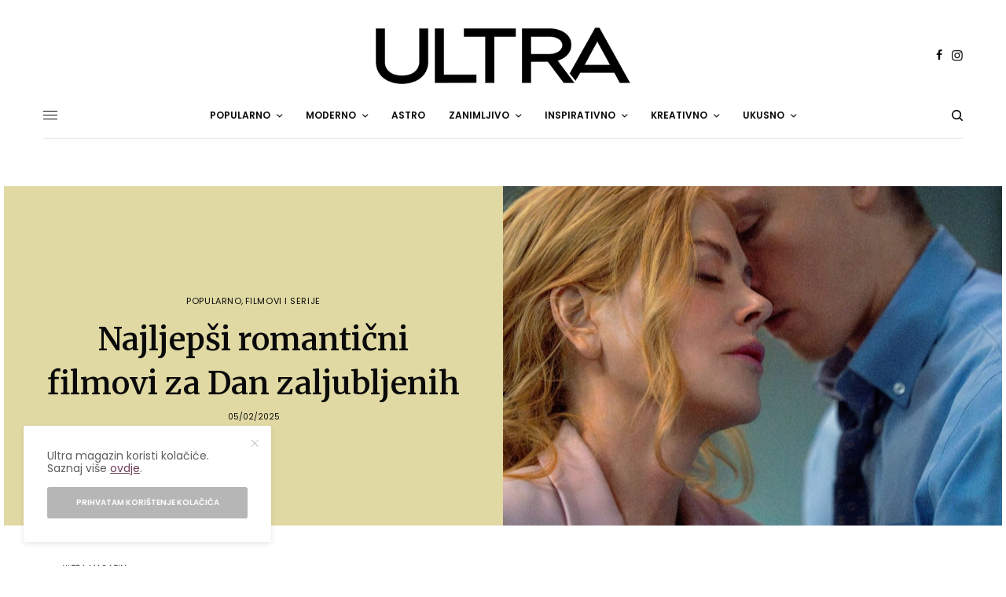

--- FILE ---
content_type: text/html; charset=UTF-8
request_url: https://ultra.ba/najljepsi-romanticni-filmovi-za-dan-zaljubljenih/
body_size: 41808
content:
<!doctype html>
<html lang="en-US" prefix="og: https://ogp.me/ns# fb: http://ogp.me/ns/fb#">
<head>
	<meta charset="UTF-8" />
	<meta name="viewport" content="width=device-width, initial-scale=1, maximum-scale=1, viewport-fit=cover">
	<link rel="profile" href="https://gmpg.org/xfn/11">
	<link rel="pingback" href="https://ultra.ba/xmlrpc.php">
	
<!-- Search Engine Optimization by Rank Math PRO - https://rankmath.com/ -->
<title>Najljepši romantični filmovi za Dan zaljubljenih</title><link rel="preload" data-rocket-preload as="style" href="https://fonts.googleapis.com/css?family=Poppins%3Aregular%2C500%2C600%2C700%7CMerriweather%3Aregular%2C500%2C600%2C700&#038;subset=latin-ext&#038;display=swap" /><script src="/cdn-cgi/scripts/7d0fa10a/cloudflare-static/rocket-loader.min.js" data-cf-settings="7cb4828180bdfcf068b529ab-|49"></script><link rel="stylesheet" href="https://fonts.googleapis.com/css?family=Poppins%3Aregular%2C500%2C600%2C700%7CMerriweather%3Aregular%2C500%2C600%2C700&#038;subset=latin-ext&#038;display=swap" media="print" onload="this.media='all'" /><noscript><link rel="stylesheet" href="https://fonts.googleapis.com/css?family=Poppins%3Aregular%2C500%2C600%2C700%7CMerriweather%3Aregular%2C500%2C600%2C700&#038;subset=latin-ext&#038;display=swap" /></noscript><link rel="preload" data-rocket-preload as="image" href="https://ultra.ba/wp-content/uploads/2024/02/MCDBABY_EC125-1110x1065.jpg" imagesrcset="https://ultra.ba/wp-content/uploads/2024/02/MCDBABY_EC125-1110x1065.jpg 1110w, https://ultra.ba/wp-content/uploads/2024/02/MCDBABY_EC125-370x355.jpg 370w, https://ultra.ba/wp-content/uploads/2024/02/MCDBABY_EC125-20x19.jpg 20w, https://ultra.ba/wp-content/uploads/2024/02/MCDBABY_EC125-740x710.jpg 740w" imagesizes="(max-width: 1110px) 100vw, 1110px" fetchpriority="high">
<meta name="description" content="Ukoliko te Kupidonova strelica još uvijek nije pogodila, ne brini. Možda samo treba srce da otvoriš i svoje misli ispuniš lijepim i romantičnim stvarima za Dan zaljubljenih."/>
<meta name="robots" content="follow, index, max-snippet:-1, max-video-preview:-1, max-image-preview:large"/>
<link rel="canonical" href="https://ultra.ba/najljepsi-romanticni-filmovi-za-dan-zaljubljenih/" />
<meta property="og:locale" content="en_US" />
<meta property="og:type" content="article" />
<meta property="og:title" content="Najljepši romantični filmovi za Dan zaljubljenih" />
<meta property="og:description" content="Ukoliko te Kupidonova strelica još uvijek nije pogodila, ne brini. Možda samo treba srce da otvoriš i svoje misli ispuniš lijepim i romantičnim stvarima za Dan zaljubljenih." />
<meta property="og:url" content="https://ultra.ba/najljepsi-romanticni-filmovi-za-dan-zaljubljenih/" />
<meta property="og:site_name" content="https://ultra.ba" />
<meta property="article:author" content="https://facebook.com/ultramagaazin" />
<meta property="article:tag" content="dan zaljubljenih" />
<meta property="article:tag" content="film" />
<meta property="article:tag" content="filmovi" />
<meta property="article:tag" content="lifestyle magazin" />
<meta property="article:tag" content="lista filmova" />
<meta property="article:tag" content="ljubav" />
<meta property="article:tag" content="ljubavni filmovi" />
<meta property="article:tag" content="popularno" />
<meta property="article:tag" content="romantični filmovi" />
<meta property="article:tag" content="ultra magazin" />
<meta property="article:tag" content="Ultra popularno" />
<meta property="article:tag" content="valentinovo" />
<meta property="article:section" content="Popularno" />
<meta property="og:image" content="https://ultra.ba/wp-content/uploads/2024/02/MCDBABY_EC125.jpg" />
<meta property="og:image:secure_url" content="https://ultra.ba/wp-content/uploads/2024/02/MCDBABY_EC125.jpg" />
<meta property="og:image:width" content="1600" />
<meta property="og:image:height" content="1067" />
<meta property="og:image:alt" content="dan zaljubljenih" />
<meta property="og:image:type" content="image/jpeg" />
<meta property="article:published_time" content="2025-02-05T03:00:16+01:00" />
<meta property="og:video" content="https://www.youtube.com/embed/iurbZwxKFUE" />
<meta property="og:video" content="https://www.youtube.com/embed/4RI0QvaGoiI" />
<meta property="og:video" content="https://www.youtube.com/embed/0pdqf4P9MB8" />
<meta property="og:video" content="https://www.youtube.com/embed/nSbzyEJ8X9E" />
<meta property="og:video" content="https://www.youtube.com/embed/-8Sx6U6Ou0Q" />
<meta property="og:video" content="https://www.youtube.com/embed/AZr9lYz12jw" />
<meta property="og:video" content="https://www.youtube.com/embed/1K45RdE2qlk" />
<meta property="og:video" content="https://www.youtube.com/embed/8iCwtxJejik" />
<meta property="og:video" content="https://www.youtube.com/embed/tXbGHqiAmME" />
<meta property="og:video" content="https://www.youtube.com/embed/FC6biTjEyZw" />
<meta property="og:video" content="https://www.youtube.com/embed/eIcmQNy9FsM" />
<meta property="og:video" content="https://www.youtube.com/embed/-Lj2U-cmyek" />
<meta property="og:video" content="https://www.youtube.com/embed/HUECWi5pX7o" />
<meta property="og:video" content="https://www.youtube.com/embed/aILx69WrRhQ" />
<meta property="og:video" content="https://www.youtube.com/embed/LVLjp3_MQIw" />
<meta property="og:video" content="https://www.youtube.com/embed/T2RzkwK3BtU" />
<meta property="ya:ovs:upload_date" content="2025-02-05CET03:00:16+01:00" />
<meta property="ya:ovs:allow_embed" content="true" />
<meta name="twitter:card" content="summary_large_image" />
<meta name="twitter:title" content="Najljepši romantični filmovi za Dan zaljubljenih" />
<meta name="twitter:description" content="Ukoliko te Kupidonova strelica još uvijek nije pogodila, ne brini. Možda samo treba srce da otvoriš i svoje misli ispuniš lijepim i romantičnim stvarima za Dan zaljubljenih." />
<meta name="twitter:image" content="https://ultra.ba/wp-content/uploads/2024/02/MCDBABY_EC125.jpg" />
<meta name="twitter:label1" content="Written by" />
<meta name="twitter:data1" content="Ultra Magazin" />
<meta name="twitter:label2" content="Time to read" />
<meta name="twitter:data2" content="5 minutes" />
<script type="application/ld+json" class="rank-math-schema-pro">{"@context":"https://schema.org","@graph":[{"@type":["NewsMediaOrganization","Organization"],"@id":"https://ultra.ba/#organization","name":"Play Team","url":"https://ultra.ba","logo":{"@type":"ImageObject","@id":"https://ultra.ba/#logo","url":"https://ultra.ba/wp-content/uploads/2023/11/ultra_logo_2025_112x112.webp","contentUrl":"https://ultra.ba/wp-content/uploads/2023/11/ultra_logo_2025_112x112.webp","caption":"https://ultra.ba","inLanguage":"en-US","width":"112","height":"112"}},{"@type":"WebSite","@id":"https://ultra.ba/#website","url":"https://ultra.ba","name":"https://ultra.ba","alternateName":"Ultra Magazin","publisher":{"@id":"https://ultra.ba/#organization"},"inLanguage":"en-US"},{"@type":"ImageObject","@id":"https://ultra.ba/wp-content/uploads/2024/02/MCDBABY_EC125.jpg","url":"https://ultra.ba/wp-content/uploads/2024/02/MCDBABY_EC125.jpg","width":"1600","height":"1067","caption":"dan zaljubljenih","inLanguage":"en-US"},{"@type":"BreadcrumbList","@id":"https://ultra.ba/najljepsi-romanticni-filmovi-za-dan-zaljubljenih/#breadcrumb","itemListElement":[{"@type":"ListItem","position":"1","item":{"@id":"https://ultra.ba","name":"Home"}},{"@type":"ListItem","position":"2","item":{"@id":"https://ultra.ba/najljepsi-romanticni-filmovi-za-dan-zaljubljenih/","name":"Najljep\u0161i romanti\u010dni filmovi za Dan zaljubljenih"}}]},{"@type":"WebPage","@id":"https://ultra.ba/najljepsi-romanticni-filmovi-za-dan-zaljubljenih/#webpage","url":"https://ultra.ba/najljepsi-romanticni-filmovi-za-dan-zaljubljenih/","name":"Najljep\u0161i romanti\u010dni filmovi za Dan zaljubljenih","datePublished":"2025-02-05T03:00:16+01:00","dateModified":"2025-02-05T03:00:16+01:00","isPartOf":{"@id":"https://ultra.ba/#website"},"primaryImageOfPage":{"@id":"https://ultra.ba/wp-content/uploads/2024/02/MCDBABY_EC125.jpg"},"inLanguage":"en-US","breadcrumb":{"@id":"https://ultra.ba/najljepsi-romanticni-filmovi-za-dan-zaljubljenih/#breadcrumb"}},{"@type":"Person","@id":"https://ultra.ba/author/ultra/","name":"Ultra Magazin","url":"https://ultra.ba/author/ultra/","image":{"@type":"ImageObject","@id":"https://ultra.ba/wp-content/uploads/2022/10/Logo-crvena-pozadina-512x512-01-2.jpg","url":"https://ultra.ba/wp-content/uploads/2022/10/Logo-crvena-pozadina-512x512-01-2.jpg","caption":"Ultra Magazin","inLanguage":"en-US"},"sameAs":["https://facebook.com/ultramagaazin","https://www.instagram.com/ultra.magazin/"],"worksFor":{"@id":"https://ultra.ba/#organization"}},{"headline":"Najljep\u0161i romanti\u010dni filmovi za Dan zaljubljenih","description":"Ukoliko te Kupidonova strelica jo\u0161 uvijek nije pogodila, ne brini. Mo\u017eda samo treba srce da otvori\u0161 i svoje misli ispuni\u0161 lijepim i romanti\u010dnim stvarima za Dan zaljubljenih.","datePublished":"2025-02-05T03:00:16+01:00","dateModified":"2025-02-05T03:00:16+01:00","keywords":"dan zaljubljenih,film,Babygirl","image":{"@id":"https://ultra.ba/wp-content/uploads/2024/02/MCDBABY_EC125.jpg"},"author":{"@id":"https://ultra.ba/author/ultra/","name":"Ultra Magazin"},"@type":"BlogPosting","name":"Najljep\u0161i romanti\u010dni filmovi za Dan zaljubljenih","@id":"https://ultra.ba/najljepsi-romanticni-filmovi-za-dan-zaljubljenih/#schema-457045","isPartOf":{"@id":"https://ultra.ba/najljepsi-romanticni-filmovi-za-dan-zaljubljenih/#webpage"},"publisher":{"@id":"https://ultra.ba/#organization"},"inLanguage":"en-US","mainEntityOfPage":{"@id":"https://ultra.ba/najljepsi-romanticni-filmovi-za-dan-zaljubljenih/#webpage"}},{"@type":"VideoObject","name":"Najljep\u0161i romanti\u010dni filmovi za Dan zaljubljenih","description":"Auf YouTube findest du die angesagtesten Videos und Tracks. Au\u00dferdem kannst du eigene Inhalte hochladen und mit Freunden oder gleich der ganzen Welt teilen.","uploadDate":"2025-02-05T03:00:16+01:00","thumbnailUrl":"https://ultra.ba/wp-content/uploads/2024/02/MCDBABY_EC125.jpg","embedUrl":"https://www.youtube.com/embed/iurbZwxKFUE","isFamilyFriendly":"True","@id":"https://ultra.ba/najljepsi-romanticni-filmovi-za-dan-zaljubljenih/#schema-457046","isPartOf":{"@id":"https://ultra.ba/najljepsi-romanticni-filmovi-za-dan-zaljubljenih/#webpage"},"publisher":{"@id":"https://ultra.ba/#organization"},"inLanguage":"en-US","mainEntityOfPage":{"@id":"https://ultra.ba/najljepsi-romanticni-filmovi-za-dan-zaljubljenih/#webpage"}},{"@type":"VideoObject","name":"Najljep\u0161i romanti\u010dni filmovi za Dan zaljubljenih","description":"Auf YouTube findest du die angesagtesten Videos und Tracks. Au\u00dferdem kannst du eigene Inhalte hochladen und mit Freunden oder gleich der ganzen Welt teilen.","uploadDate":"2025-02-05T03:00:16+01:00","thumbnailUrl":"https://ultra.ba/wp-content/uploads/2024/02/MCDBABY_EC125.jpg","embedUrl":"https://www.youtube.com/embed/4RI0QvaGoiI","isFamilyFriendly":"True","@id":"https://ultra.ba/najljepsi-romanticni-filmovi-za-dan-zaljubljenih/#schema-457047","isPartOf":{"@id":"https://ultra.ba/najljepsi-romanticni-filmovi-za-dan-zaljubljenih/#webpage"},"publisher":{"@id":"https://ultra.ba/#organization"},"inLanguage":"en-US","mainEntityOfPage":{"@id":"https://ultra.ba/najljepsi-romanticni-filmovi-za-dan-zaljubljenih/#webpage"}},{"@type":"VideoObject","name":"Najljep\u0161i romanti\u010dni filmovi za Dan zaljubljenih","description":"Auf YouTube findest du die angesagtesten Videos und Tracks. Au\u00dferdem kannst du eigene Inhalte hochladen und mit Freunden oder gleich der ganzen Welt teilen.","uploadDate":"2025-02-05T03:00:16+01:00","thumbnailUrl":"https://ultra.ba/wp-content/uploads/2024/02/MCDBABY_EC125.jpg","embedUrl":"https://www.youtube.com/embed/0pdqf4P9MB8","isFamilyFriendly":"True","@id":"https://ultra.ba/najljepsi-romanticni-filmovi-za-dan-zaljubljenih/#schema-457048","isPartOf":{"@id":"https://ultra.ba/najljepsi-romanticni-filmovi-za-dan-zaljubljenih/#webpage"},"publisher":{"@id":"https://ultra.ba/#organization"},"inLanguage":"en-US","mainEntityOfPage":{"@id":"https://ultra.ba/najljepsi-romanticni-filmovi-za-dan-zaljubljenih/#webpage"}},{"@type":"VideoObject","name":"Najljep\u0161i romanti\u010dni filmovi za Dan zaljubljenih","description":"Auf YouTube findest du die angesagtesten Videos und Tracks. Au\u00dferdem kannst du eigene Inhalte hochladen und mit Freunden oder gleich der ganzen Welt teilen.","uploadDate":"2025-02-05T03:00:16+01:00","thumbnailUrl":"https://ultra.ba/wp-content/uploads/2024/02/MCDBABY_EC125.jpg","embedUrl":"https://www.youtube.com/embed/nSbzyEJ8X9E","isFamilyFriendly":"True","@id":"https://ultra.ba/najljepsi-romanticni-filmovi-za-dan-zaljubljenih/#schema-457049","isPartOf":{"@id":"https://ultra.ba/najljepsi-romanticni-filmovi-za-dan-zaljubljenih/#webpage"},"publisher":{"@id":"https://ultra.ba/#organization"},"inLanguage":"en-US","mainEntityOfPage":{"@id":"https://ultra.ba/najljepsi-romanticni-filmovi-za-dan-zaljubljenih/#webpage"}},{"@type":"VideoObject","name":"Najljep\u0161i romanti\u010dni filmovi za Dan zaljubljenih","description":"Auf YouTube findest du die angesagtesten Videos und Tracks. Au\u00dferdem kannst du eigene Inhalte hochladen und mit Freunden oder gleich der ganzen Welt teilen.","uploadDate":"2025-02-05T03:00:16+01:00","thumbnailUrl":"https://ultra.ba/wp-content/uploads/2024/02/MCDBABY_EC125.jpg","embedUrl":"https://www.youtube.com/embed/-8Sx6U6Ou0Q","isFamilyFriendly":"True","@id":"https://ultra.ba/najljepsi-romanticni-filmovi-za-dan-zaljubljenih/#schema-457050","isPartOf":{"@id":"https://ultra.ba/najljepsi-romanticni-filmovi-za-dan-zaljubljenih/#webpage"},"publisher":{"@id":"https://ultra.ba/#organization"},"inLanguage":"en-US","mainEntityOfPage":{"@id":"https://ultra.ba/najljepsi-romanticni-filmovi-za-dan-zaljubljenih/#webpage"}},{"@type":"VideoObject","name":"Najljep\u0161i romanti\u010dni filmovi za Dan zaljubljenih","description":"Auf YouTube findest du die angesagtesten Videos und Tracks. Au\u00dferdem kannst du eigene Inhalte hochladen und mit Freunden oder gleich der ganzen Welt teilen.","uploadDate":"2025-02-05T03:00:16+01:00","thumbnailUrl":"https://ultra.ba/wp-content/uploads/2024/02/MCDBABY_EC125.jpg","embedUrl":"https://www.youtube.com/embed/AZr9lYz12jw","isFamilyFriendly":"True","@id":"https://ultra.ba/najljepsi-romanticni-filmovi-za-dan-zaljubljenih/#schema-457051","isPartOf":{"@id":"https://ultra.ba/najljepsi-romanticni-filmovi-za-dan-zaljubljenih/#webpage"},"publisher":{"@id":"https://ultra.ba/#organization"},"inLanguage":"en-US","mainEntityOfPage":{"@id":"https://ultra.ba/najljepsi-romanticni-filmovi-za-dan-zaljubljenih/#webpage"}},{"@type":"VideoObject","name":"Najljep\u0161i romanti\u010dni filmovi za Dan zaljubljenih","description":"Auf YouTube findest du die angesagtesten Videos und Tracks. Au\u00dferdem kannst du eigene Inhalte hochladen und mit Freunden oder gleich der ganzen Welt teilen.","uploadDate":"2025-02-05T03:00:16+01:00","thumbnailUrl":"https://ultra.ba/wp-content/uploads/2024/02/MCDBABY_EC125.jpg","embedUrl":"https://www.youtube.com/embed/1K45RdE2qlk","isFamilyFriendly":"True","@id":"https://ultra.ba/najljepsi-romanticni-filmovi-za-dan-zaljubljenih/#schema-457052","isPartOf":{"@id":"https://ultra.ba/najljepsi-romanticni-filmovi-za-dan-zaljubljenih/#webpage"},"publisher":{"@id":"https://ultra.ba/#organization"},"inLanguage":"en-US","mainEntityOfPage":{"@id":"https://ultra.ba/najljepsi-romanticni-filmovi-za-dan-zaljubljenih/#webpage"}},{"@type":"VideoObject","name":"Najljep\u0161i romanti\u010dni filmovi za Dan zaljubljenih","description":"Auf YouTube findest du die angesagtesten Videos und Tracks. Au\u00dferdem kannst du eigene Inhalte hochladen und mit Freunden oder gleich der ganzen Welt teilen.","uploadDate":"2025-02-05T03:00:16+01:00","thumbnailUrl":"https://ultra.ba/wp-content/uploads/2024/02/MCDBABY_EC125.jpg","embedUrl":"https://www.youtube.com/embed/8iCwtxJejik","isFamilyFriendly":"True","@id":"https://ultra.ba/najljepsi-romanticni-filmovi-za-dan-zaljubljenih/#schema-457053","isPartOf":{"@id":"https://ultra.ba/najljepsi-romanticni-filmovi-za-dan-zaljubljenih/#webpage"},"publisher":{"@id":"https://ultra.ba/#organization"},"inLanguage":"en-US","mainEntityOfPage":{"@id":"https://ultra.ba/najljepsi-romanticni-filmovi-za-dan-zaljubljenih/#webpage"}},{"@type":"VideoObject","name":"Najljep\u0161i romanti\u010dni filmovi za Dan zaljubljenih","description":"Auf YouTube findest du die angesagtesten Videos und Tracks. Au\u00dferdem kannst du eigene Inhalte hochladen und mit Freunden oder gleich der ganzen Welt teilen.","uploadDate":"2025-02-05T03:00:16+01:00","thumbnailUrl":"https://ultra.ba/wp-content/uploads/2024/02/MCDBABY_EC125.jpg","embedUrl":"https://www.youtube.com/embed/tXbGHqiAmME","isFamilyFriendly":"True","@id":"https://ultra.ba/najljepsi-romanticni-filmovi-za-dan-zaljubljenih/#schema-457054","isPartOf":{"@id":"https://ultra.ba/najljepsi-romanticni-filmovi-za-dan-zaljubljenih/#webpage"},"publisher":{"@id":"https://ultra.ba/#organization"},"inLanguage":"en-US","mainEntityOfPage":{"@id":"https://ultra.ba/najljepsi-romanticni-filmovi-za-dan-zaljubljenih/#webpage"}},{"@type":"VideoObject","name":"Najljep\u0161i romanti\u010dni filmovi za Dan zaljubljenih","description":"Auf YouTube findest du die angesagtesten Videos und Tracks. Au\u00dferdem kannst du eigene Inhalte hochladen und mit Freunden oder gleich der ganzen Welt teilen.","uploadDate":"2025-02-05T03:00:16+01:00","thumbnailUrl":"https://ultra.ba/wp-content/uploads/2024/02/MCDBABY_EC125.jpg","embedUrl":"https://www.youtube.com/embed/FC6biTjEyZw","isFamilyFriendly":"True","@id":"https://ultra.ba/najljepsi-romanticni-filmovi-za-dan-zaljubljenih/#schema-457055","isPartOf":{"@id":"https://ultra.ba/najljepsi-romanticni-filmovi-za-dan-zaljubljenih/#webpage"},"publisher":{"@id":"https://ultra.ba/#organization"},"inLanguage":"en-US","mainEntityOfPage":{"@id":"https://ultra.ba/najljepsi-romanticni-filmovi-za-dan-zaljubljenih/#webpage"}},{"@type":"VideoObject","name":"Najljep\u0161i romanti\u010dni filmovi za Dan zaljubljenih","description":"Auf YouTube findest du die angesagtesten Videos und Tracks. Au\u00dferdem kannst du eigene Inhalte hochladen und mit Freunden oder gleich der ganzen Welt teilen.","uploadDate":"2025-02-05T03:00:16+01:00","thumbnailUrl":"https://ultra.ba/wp-content/uploads/2024/02/MCDBABY_EC125.jpg","embedUrl":"https://www.youtube.com/embed/eIcmQNy9FsM","isFamilyFriendly":"True","@id":"https://ultra.ba/najljepsi-romanticni-filmovi-za-dan-zaljubljenih/#schema-457056","isPartOf":{"@id":"https://ultra.ba/najljepsi-romanticni-filmovi-za-dan-zaljubljenih/#webpage"},"publisher":{"@id":"https://ultra.ba/#organization"},"inLanguage":"en-US","mainEntityOfPage":{"@id":"https://ultra.ba/najljepsi-romanticni-filmovi-za-dan-zaljubljenih/#webpage"}},{"@type":"VideoObject","name":"Najljep\u0161i romanti\u010dni filmovi za Dan zaljubljenih","description":"Auf YouTube findest du die angesagtesten Videos und Tracks. Au\u00dferdem kannst du eigene Inhalte hochladen und mit Freunden oder gleich der ganzen Welt teilen.","uploadDate":"2025-02-05T03:00:16+01:00","thumbnailUrl":"https://ultra.ba/wp-content/uploads/2024/02/MCDBABY_EC125.jpg","embedUrl":"https://www.youtube.com/embed/-Lj2U-cmyek","isFamilyFriendly":"True","@id":"https://ultra.ba/najljepsi-romanticni-filmovi-za-dan-zaljubljenih/#schema-457057","isPartOf":{"@id":"https://ultra.ba/najljepsi-romanticni-filmovi-za-dan-zaljubljenih/#webpage"},"publisher":{"@id":"https://ultra.ba/#organization"},"inLanguage":"en-US","mainEntityOfPage":{"@id":"https://ultra.ba/najljepsi-romanticni-filmovi-za-dan-zaljubljenih/#webpage"}},{"@type":"VideoObject","name":"Najljep\u0161i romanti\u010dni filmovi za Dan zaljubljenih","description":"Auf YouTube findest du die angesagtesten Videos und Tracks. Au\u00dferdem kannst du eigene Inhalte hochladen und mit Freunden oder gleich der ganzen Welt teilen.","uploadDate":"2025-02-05T03:00:16+01:00","thumbnailUrl":"https://ultra.ba/wp-content/uploads/2024/02/MCDBABY_EC125.jpg","embedUrl":"https://www.youtube.com/embed/HUECWi5pX7o","isFamilyFriendly":"True","@id":"https://ultra.ba/najljepsi-romanticni-filmovi-za-dan-zaljubljenih/#schema-457058","isPartOf":{"@id":"https://ultra.ba/najljepsi-romanticni-filmovi-za-dan-zaljubljenih/#webpage"},"publisher":{"@id":"https://ultra.ba/#organization"},"inLanguage":"en-US","mainEntityOfPage":{"@id":"https://ultra.ba/najljepsi-romanticni-filmovi-za-dan-zaljubljenih/#webpage"}},{"@type":"VideoObject","name":"Najljep\u0161i romanti\u010dni filmovi za Dan zaljubljenih","description":"Auf YouTube findest du die angesagtesten Videos und Tracks. Au\u00dferdem kannst du eigene Inhalte hochladen und mit Freunden oder gleich der ganzen Welt teilen.","uploadDate":"2025-02-05T03:00:16+01:00","thumbnailUrl":"https://ultra.ba/wp-content/uploads/2024/02/MCDBABY_EC125.jpg","embedUrl":"https://www.youtube.com/embed/aILx69WrRhQ","isFamilyFriendly":"True","@id":"https://ultra.ba/najljepsi-romanticni-filmovi-za-dan-zaljubljenih/#schema-457059","isPartOf":{"@id":"https://ultra.ba/najljepsi-romanticni-filmovi-za-dan-zaljubljenih/#webpage"},"publisher":{"@id":"https://ultra.ba/#organization"},"inLanguage":"en-US","mainEntityOfPage":{"@id":"https://ultra.ba/najljepsi-romanticni-filmovi-za-dan-zaljubljenih/#webpage"}},{"@type":"VideoObject","name":"Najljep\u0161i romanti\u010dni filmovi za Dan zaljubljenih","description":"Auf YouTube findest du die angesagtesten Videos und Tracks. Au\u00dferdem kannst du eigene Inhalte hochladen und mit Freunden oder gleich der ganzen Welt teilen.","uploadDate":"2025-02-05T03:00:16+01:00","thumbnailUrl":"https://ultra.ba/wp-content/uploads/2024/02/MCDBABY_EC125.jpg","embedUrl":"https://www.youtube.com/embed/LVLjp3_MQIw","isFamilyFriendly":"True","@id":"https://ultra.ba/najljepsi-romanticni-filmovi-za-dan-zaljubljenih/#schema-457060","isPartOf":{"@id":"https://ultra.ba/najljepsi-romanticni-filmovi-za-dan-zaljubljenih/#webpage"},"publisher":{"@id":"https://ultra.ba/#organization"},"inLanguage":"en-US","mainEntityOfPage":{"@id":"https://ultra.ba/najljepsi-romanticni-filmovi-za-dan-zaljubljenih/#webpage"}},{"@type":"VideoObject","name":"Najljep\u0161i romanti\u010dni filmovi za Dan zaljubljenih","description":"Auf YouTube findest du die angesagtesten Videos und Tracks. Au\u00dferdem kannst du eigene Inhalte hochladen und mit Freunden oder gleich der ganzen Welt teilen.","uploadDate":"2025-02-05T03:00:16+01:00","thumbnailUrl":"https://ultra.ba/wp-content/uploads/2024/02/MCDBABY_EC125.jpg","embedUrl":"https://www.youtube.com/embed/T2RzkwK3BtU","isFamilyFriendly":"True","@id":"https://ultra.ba/najljepsi-romanticni-filmovi-za-dan-zaljubljenih/#schema-457061","isPartOf":{"@id":"https://ultra.ba/najljepsi-romanticni-filmovi-za-dan-zaljubljenih/#webpage"},"publisher":{"@id":"https://ultra.ba/#organization"},"inLanguage":"en-US","mainEntityOfPage":{"@id":"https://ultra.ba/najljepsi-romanticni-filmovi-za-dan-zaljubljenih/#webpage"}}]}</script>
<!-- /Rank Math WordPress SEO plugin -->

<link rel='dns-prefetch' href='//cdn.plyr.io' />
<link rel='dns-prefetch' href='//stats.wp.com' />
<link rel='dns-prefetch' href='//fonts.googleapis.com' />
<link rel='dns-prefetch' href='//use.fontawesome.com' />
<link rel='dns-prefetch' href='//fonts.gstatic.com' />
<link rel='dns-prefetch' href='//google-analytics.com' />
<link rel='dns-prefetch' href='//apis.google.com' />
<link rel='dns-prefetch' href='//ajax.googleapis.com' />
<link rel='dns-prefetch' href='//maps.googleapis.com' />
<link rel='dns-prefetch' href='//connect.facebook.net' />
<link rel='dns-prefetch' href='//www.googletagmanager.com' />

<link rel="alternate" type="application/rss+xml" title="Ultra Magazin &raquo; Feed" href="https://ultra.ba/feed/" />
<link rel="alternate" type="application/rss+xml" title="Ultra Magazin &raquo; Comments Feed" href="https://ultra.ba/comments/feed/" />
<link rel="preconnect" href="//fonts.gstatic.com/" crossorigin><link rel="alternate" type="application/rss+xml" title="Ultra Magazin &raquo; Najljepši romantični filmovi za Dan zaljubljenih Comments Feed" href="https://ultra.ba/najljepsi-romanticni-filmovi-za-dan-zaljubljenih/feed/" />
<link rel="alternate" title="oEmbed (JSON)" type="application/json+oembed" href="https://ultra.ba/wp-json/oembed/1.0/embed?url=https%3A%2F%2Fultra.ba%2Fnajljepsi-romanticni-filmovi-za-dan-zaljubljenih%2F" />
<link rel="alternate" title="oEmbed (XML)" type="text/xml+oembed" href="https://ultra.ba/wp-json/oembed/1.0/embed?url=https%3A%2F%2Fultra.ba%2Fnajljepsi-romanticni-filmovi-za-dan-zaljubljenih%2F&#038;format=xml" />
		<!-- This site uses the Google Analytics by MonsterInsights plugin v9.11.0 - Using Analytics tracking - https://www.monsterinsights.com/ -->
							<script src="//www.googletagmanager.com/gtag/js?id=G-Q4R40S69SX"  data-cfasync="false" data-wpfc-render="false" type="text/javascript" async></script>
			<script data-cfasync="false" data-wpfc-render="false" type="text/javascript">
				var mi_version = '9.11.0';
				var mi_track_user = true;
				var mi_no_track_reason = '';
								var MonsterInsightsDefaultLocations = {"page_location":"https:\/\/ultra.ba\/najljepsi-romanticni-filmovi-za-dan-zaljubljenih\/"};
								if ( typeof MonsterInsightsPrivacyGuardFilter === 'function' ) {
					var MonsterInsightsLocations = (typeof MonsterInsightsExcludeQuery === 'object') ? MonsterInsightsPrivacyGuardFilter( MonsterInsightsExcludeQuery ) : MonsterInsightsPrivacyGuardFilter( MonsterInsightsDefaultLocations );
				} else {
					var MonsterInsightsLocations = (typeof MonsterInsightsExcludeQuery === 'object') ? MonsterInsightsExcludeQuery : MonsterInsightsDefaultLocations;
				}

								var disableStrs = [
										'ga-disable-G-Q4R40S69SX',
									];

				/* Function to detect opted out users */
				function __gtagTrackerIsOptedOut() {
					for (var index = 0; index < disableStrs.length; index++) {
						if (document.cookie.indexOf(disableStrs[index] + '=true') > -1) {
							return true;
						}
					}

					return false;
				}

				/* Disable tracking if the opt-out cookie exists. */
				if (__gtagTrackerIsOptedOut()) {
					for (var index = 0; index < disableStrs.length; index++) {
						window[disableStrs[index]] = true;
					}
				}

				/* Opt-out function */
				function __gtagTrackerOptout() {
					for (var index = 0; index < disableStrs.length; index++) {
						document.cookie = disableStrs[index] + '=true; expires=Thu, 31 Dec 2099 23:59:59 UTC; path=/';
						window[disableStrs[index]] = true;
					}
				}

				if ('undefined' === typeof gaOptout) {
					function gaOptout() {
						__gtagTrackerOptout();
					}
				}
								window.dataLayer = window.dataLayer || [];

				window.MonsterInsightsDualTracker = {
					helpers: {},
					trackers: {},
				};
				if (mi_track_user) {
					function __gtagDataLayer() {
						dataLayer.push(arguments);
					}

					function __gtagTracker(type, name, parameters) {
						if (!parameters) {
							parameters = {};
						}

						if (parameters.send_to) {
							__gtagDataLayer.apply(null, arguments);
							return;
						}

						if (type === 'event') {
														parameters.send_to = monsterinsights_frontend.v4_id;
							var hookName = name;
							if (typeof parameters['event_category'] !== 'undefined') {
								hookName = parameters['event_category'] + ':' + name;
							}

							if (typeof MonsterInsightsDualTracker.trackers[hookName] !== 'undefined') {
								MonsterInsightsDualTracker.trackers[hookName](parameters);
							} else {
								__gtagDataLayer('event', name, parameters);
							}
							
						} else {
							__gtagDataLayer.apply(null, arguments);
						}
					}

					__gtagTracker('js', new Date());
					__gtagTracker('set', {
						'developer_id.dZGIzZG': true,
											});
					if ( MonsterInsightsLocations.page_location ) {
						__gtagTracker('set', MonsterInsightsLocations);
					}
										__gtagTracker('config', 'G-Q4R40S69SX', {"forceSSL":"true","link_attribution":"true"} );
										window.gtag = __gtagTracker;										(function () {
						/* https://developers.google.com/analytics/devguides/collection/analyticsjs/ */
						/* ga and __gaTracker compatibility shim. */
						var noopfn = function () {
							return null;
						};
						var newtracker = function () {
							return new Tracker();
						};
						var Tracker = function () {
							return null;
						};
						var p = Tracker.prototype;
						p.get = noopfn;
						p.set = noopfn;
						p.send = function () {
							var args = Array.prototype.slice.call(arguments);
							args.unshift('send');
							__gaTracker.apply(null, args);
						};
						var __gaTracker = function () {
							var len = arguments.length;
							if (len === 0) {
								return;
							}
							var f = arguments[len - 1];
							if (typeof f !== 'object' || f === null || typeof f.hitCallback !== 'function') {
								if ('send' === arguments[0]) {
									var hitConverted, hitObject = false, action;
									if ('event' === arguments[1]) {
										if ('undefined' !== typeof arguments[3]) {
											hitObject = {
												'eventAction': arguments[3],
												'eventCategory': arguments[2],
												'eventLabel': arguments[4],
												'value': arguments[5] ? arguments[5] : 1,
											}
										}
									}
									if ('pageview' === arguments[1]) {
										if ('undefined' !== typeof arguments[2]) {
											hitObject = {
												'eventAction': 'page_view',
												'page_path': arguments[2],
											}
										}
									}
									if (typeof arguments[2] === 'object') {
										hitObject = arguments[2];
									}
									if (typeof arguments[5] === 'object') {
										Object.assign(hitObject, arguments[5]);
									}
									if ('undefined' !== typeof arguments[1].hitType) {
										hitObject = arguments[1];
										if ('pageview' === hitObject.hitType) {
											hitObject.eventAction = 'page_view';
										}
									}
									if (hitObject) {
										action = 'timing' === arguments[1].hitType ? 'timing_complete' : hitObject.eventAction;
										hitConverted = mapArgs(hitObject);
										__gtagTracker('event', action, hitConverted);
									}
								}
								return;
							}

							function mapArgs(args) {
								var arg, hit = {};
								var gaMap = {
									'eventCategory': 'event_category',
									'eventAction': 'event_action',
									'eventLabel': 'event_label',
									'eventValue': 'event_value',
									'nonInteraction': 'non_interaction',
									'timingCategory': 'event_category',
									'timingVar': 'name',
									'timingValue': 'value',
									'timingLabel': 'event_label',
									'page': 'page_path',
									'location': 'page_location',
									'title': 'page_title',
									'referrer' : 'page_referrer',
								};
								for (arg in args) {
																		if (!(!args.hasOwnProperty(arg) || !gaMap.hasOwnProperty(arg))) {
										hit[gaMap[arg]] = args[arg];
									} else {
										hit[arg] = args[arg];
									}
								}
								return hit;
							}

							try {
								f.hitCallback();
							} catch (ex) {
							}
						};
						__gaTracker.create = newtracker;
						__gaTracker.getByName = newtracker;
						__gaTracker.getAll = function () {
							return [];
						};
						__gaTracker.remove = noopfn;
						__gaTracker.loaded = true;
						window['__gaTracker'] = __gaTracker;
					})();
									} else {
										console.log("");
					(function () {
						function __gtagTracker() {
							return null;
						}

						window['__gtagTracker'] = __gtagTracker;
						window['gtag'] = __gtagTracker;
					})();
									}
			</script>
							<!-- / Google Analytics by MonsterInsights -->
		<!-- ultra.ba is managing ads with Advanced Ads 2.0.15 – https://wpadvancedads.com/ --><!--noptimize--><script id="ultra-ready" type="7cb4828180bdfcf068b529ab-text/javascript">
			window.advanced_ads_ready=function(e,a){a=a||"complete";var d=function(e){return"interactive"===a?"loading"!==e:"complete"===e};d(document.readyState)?e():document.addEventListener("readystatechange",(function(a){d(a.target.readyState)&&e()}),{once:"interactive"===a})},window.advanced_ads_ready_queue=window.advanced_ads_ready_queue||[];		</script>
		<!--/noptimize--><style id='wp-img-auto-sizes-contain-inline-css' type='text/css'>
img:is([sizes=auto i],[sizes^="auto," i]){contain-intrinsic-size:3000px 1500px}
/*# sourceURL=wp-img-auto-sizes-contain-inline-css */
</style>
<link rel='stylesheet' id='sbi_styles-css' href='https://ultra.ba/wp-content/cache/background-css/ultra.ba/wp-content/plugins/instagram-feed/css/sbi-styles.min.css?ver=6.10.0&wpr_t=1766957424' type='text/css' media='all' />
<style id='wp-emoji-styles-inline-css' type='text/css'>

	img.wp-smiley, img.emoji {
		display: inline !important;
		border: none !important;
		box-shadow: none !important;
		height: 1em !important;
		width: 1em !important;
		margin: 0 0.07em !important;
		vertical-align: -0.1em !important;
		background: none !important;
		padding: 0 !important;
	}
/*# sourceURL=wp-emoji-styles-inline-css */
</style>
<link rel='stylesheet' id='wp-block-library-css' href='https://ultra.ba/wp-includes/css/dist/block-library/style.min.css?ver=6.9' type='text/css' media='all' />
<style id='global-styles-inline-css' type='text/css'>
:root{--wp--preset--aspect-ratio--square: 1;--wp--preset--aspect-ratio--4-3: 4/3;--wp--preset--aspect-ratio--3-4: 3/4;--wp--preset--aspect-ratio--3-2: 3/2;--wp--preset--aspect-ratio--2-3: 2/3;--wp--preset--aspect-ratio--16-9: 16/9;--wp--preset--aspect-ratio--9-16: 9/16;--wp--preset--color--black: #000000;--wp--preset--color--cyan-bluish-gray: #abb8c3;--wp--preset--color--white: #ffffff;--wp--preset--color--pale-pink: #f78da7;--wp--preset--color--vivid-red: #cf2e2e;--wp--preset--color--luminous-vivid-orange: #ff6900;--wp--preset--color--luminous-vivid-amber: #fcb900;--wp--preset--color--light-green-cyan: #7bdcb5;--wp--preset--color--vivid-green-cyan: #00d084;--wp--preset--color--pale-cyan-blue: #8ed1fc;--wp--preset--color--vivid-cyan-blue: #0693e3;--wp--preset--color--vivid-purple: #9b51e0;--wp--preset--color--thb-accent: #6e3c57;--wp--preset--gradient--vivid-cyan-blue-to-vivid-purple: linear-gradient(135deg,rgb(6,147,227) 0%,rgb(155,81,224) 100%);--wp--preset--gradient--light-green-cyan-to-vivid-green-cyan: linear-gradient(135deg,rgb(122,220,180) 0%,rgb(0,208,130) 100%);--wp--preset--gradient--luminous-vivid-amber-to-luminous-vivid-orange: linear-gradient(135deg,rgb(252,185,0) 0%,rgb(255,105,0) 100%);--wp--preset--gradient--luminous-vivid-orange-to-vivid-red: linear-gradient(135deg,rgb(255,105,0) 0%,rgb(207,46,46) 100%);--wp--preset--gradient--very-light-gray-to-cyan-bluish-gray: linear-gradient(135deg,rgb(238,238,238) 0%,rgb(169,184,195) 100%);--wp--preset--gradient--cool-to-warm-spectrum: linear-gradient(135deg,rgb(74,234,220) 0%,rgb(151,120,209) 20%,rgb(207,42,186) 40%,rgb(238,44,130) 60%,rgb(251,105,98) 80%,rgb(254,248,76) 100%);--wp--preset--gradient--blush-light-purple: linear-gradient(135deg,rgb(255,206,236) 0%,rgb(152,150,240) 100%);--wp--preset--gradient--blush-bordeaux: linear-gradient(135deg,rgb(254,205,165) 0%,rgb(254,45,45) 50%,rgb(107,0,62) 100%);--wp--preset--gradient--luminous-dusk: linear-gradient(135deg,rgb(255,203,112) 0%,rgb(199,81,192) 50%,rgb(65,88,208) 100%);--wp--preset--gradient--pale-ocean: linear-gradient(135deg,rgb(255,245,203) 0%,rgb(182,227,212) 50%,rgb(51,167,181) 100%);--wp--preset--gradient--electric-grass: linear-gradient(135deg,rgb(202,248,128) 0%,rgb(113,206,126) 100%);--wp--preset--gradient--midnight: linear-gradient(135deg,rgb(2,3,129) 0%,rgb(40,116,252) 100%);--wp--preset--font-size--small: 13px;--wp--preset--font-size--medium: 20px;--wp--preset--font-size--large: 36px;--wp--preset--font-size--x-large: 42px;--wp--preset--spacing--20: 0.44rem;--wp--preset--spacing--30: 0.67rem;--wp--preset--spacing--40: 1rem;--wp--preset--spacing--50: 1.5rem;--wp--preset--spacing--60: 2.25rem;--wp--preset--spacing--70: 3.38rem;--wp--preset--spacing--80: 5.06rem;--wp--preset--shadow--natural: 6px 6px 9px rgba(0, 0, 0, 0.2);--wp--preset--shadow--deep: 12px 12px 50px rgba(0, 0, 0, 0.4);--wp--preset--shadow--sharp: 6px 6px 0px rgba(0, 0, 0, 0.2);--wp--preset--shadow--outlined: 6px 6px 0px -3px rgb(255, 255, 255), 6px 6px rgb(0, 0, 0);--wp--preset--shadow--crisp: 6px 6px 0px rgb(0, 0, 0);}:where(.is-layout-flex){gap: 0.5em;}:where(.is-layout-grid){gap: 0.5em;}body .is-layout-flex{display: flex;}.is-layout-flex{flex-wrap: wrap;align-items: center;}.is-layout-flex > :is(*, div){margin: 0;}body .is-layout-grid{display: grid;}.is-layout-grid > :is(*, div){margin: 0;}:where(.wp-block-columns.is-layout-flex){gap: 2em;}:where(.wp-block-columns.is-layout-grid){gap: 2em;}:where(.wp-block-post-template.is-layout-flex){gap: 1.25em;}:where(.wp-block-post-template.is-layout-grid){gap: 1.25em;}.has-black-color{color: var(--wp--preset--color--black) !important;}.has-cyan-bluish-gray-color{color: var(--wp--preset--color--cyan-bluish-gray) !important;}.has-white-color{color: var(--wp--preset--color--white) !important;}.has-pale-pink-color{color: var(--wp--preset--color--pale-pink) !important;}.has-vivid-red-color{color: var(--wp--preset--color--vivid-red) !important;}.has-luminous-vivid-orange-color{color: var(--wp--preset--color--luminous-vivid-orange) !important;}.has-luminous-vivid-amber-color{color: var(--wp--preset--color--luminous-vivid-amber) !important;}.has-light-green-cyan-color{color: var(--wp--preset--color--light-green-cyan) !important;}.has-vivid-green-cyan-color{color: var(--wp--preset--color--vivid-green-cyan) !important;}.has-pale-cyan-blue-color{color: var(--wp--preset--color--pale-cyan-blue) !important;}.has-vivid-cyan-blue-color{color: var(--wp--preset--color--vivid-cyan-blue) !important;}.has-vivid-purple-color{color: var(--wp--preset--color--vivid-purple) !important;}.has-black-background-color{background-color: var(--wp--preset--color--black) !important;}.has-cyan-bluish-gray-background-color{background-color: var(--wp--preset--color--cyan-bluish-gray) !important;}.has-white-background-color{background-color: var(--wp--preset--color--white) !important;}.has-pale-pink-background-color{background-color: var(--wp--preset--color--pale-pink) !important;}.has-vivid-red-background-color{background-color: var(--wp--preset--color--vivid-red) !important;}.has-luminous-vivid-orange-background-color{background-color: var(--wp--preset--color--luminous-vivid-orange) !important;}.has-luminous-vivid-amber-background-color{background-color: var(--wp--preset--color--luminous-vivid-amber) !important;}.has-light-green-cyan-background-color{background-color: var(--wp--preset--color--light-green-cyan) !important;}.has-vivid-green-cyan-background-color{background-color: var(--wp--preset--color--vivid-green-cyan) !important;}.has-pale-cyan-blue-background-color{background-color: var(--wp--preset--color--pale-cyan-blue) !important;}.has-vivid-cyan-blue-background-color{background-color: var(--wp--preset--color--vivid-cyan-blue) !important;}.has-vivid-purple-background-color{background-color: var(--wp--preset--color--vivid-purple) !important;}.has-black-border-color{border-color: var(--wp--preset--color--black) !important;}.has-cyan-bluish-gray-border-color{border-color: var(--wp--preset--color--cyan-bluish-gray) !important;}.has-white-border-color{border-color: var(--wp--preset--color--white) !important;}.has-pale-pink-border-color{border-color: var(--wp--preset--color--pale-pink) !important;}.has-vivid-red-border-color{border-color: var(--wp--preset--color--vivid-red) !important;}.has-luminous-vivid-orange-border-color{border-color: var(--wp--preset--color--luminous-vivid-orange) !important;}.has-luminous-vivid-amber-border-color{border-color: var(--wp--preset--color--luminous-vivid-amber) !important;}.has-light-green-cyan-border-color{border-color: var(--wp--preset--color--light-green-cyan) !important;}.has-vivid-green-cyan-border-color{border-color: var(--wp--preset--color--vivid-green-cyan) !important;}.has-pale-cyan-blue-border-color{border-color: var(--wp--preset--color--pale-cyan-blue) !important;}.has-vivid-cyan-blue-border-color{border-color: var(--wp--preset--color--vivid-cyan-blue) !important;}.has-vivid-purple-border-color{border-color: var(--wp--preset--color--vivid-purple) !important;}.has-vivid-cyan-blue-to-vivid-purple-gradient-background{background: var(--wp--preset--gradient--vivid-cyan-blue-to-vivid-purple) !important;}.has-light-green-cyan-to-vivid-green-cyan-gradient-background{background: var(--wp--preset--gradient--light-green-cyan-to-vivid-green-cyan) !important;}.has-luminous-vivid-amber-to-luminous-vivid-orange-gradient-background{background: var(--wp--preset--gradient--luminous-vivid-amber-to-luminous-vivid-orange) !important;}.has-luminous-vivid-orange-to-vivid-red-gradient-background{background: var(--wp--preset--gradient--luminous-vivid-orange-to-vivid-red) !important;}.has-very-light-gray-to-cyan-bluish-gray-gradient-background{background: var(--wp--preset--gradient--very-light-gray-to-cyan-bluish-gray) !important;}.has-cool-to-warm-spectrum-gradient-background{background: var(--wp--preset--gradient--cool-to-warm-spectrum) !important;}.has-blush-light-purple-gradient-background{background: var(--wp--preset--gradient--blush-light-purple) !important;}.has-blush-bordeaux-gradient-background{background: var(--wp--preset--gradient--blush-bordeaux) !important;}.has-luminous-dusk-gradient-background{background: var(--wp--preset--gradient--luminous-dusk) !important;}.has-pale-ocean-gradient-background{background: var(--wp--preset--gradient--pale-ocean) !important;}.has-electric-grass-gradient-background{background: var(--wp--preset--gradient--electric-grass) !important;}.has-midnight-gradient-background{background: var(--wp--preset--gradient--midnight) !important;}.has-small-font-size{font-size: var(--wp--preset--font-size--small) !important;}.has-medium-font-size{font-size: var(--wp--preset--font-size--medium) !important;}.has-large-font-size{font-size: var(--wp--preset--font-size--large) !important;}.has-x-large-font-size{font-size: var(--wp--preset--font-size--x-large) !important;}
/*# sourceURL=global-styles-inline-css */
</style>

<style id='classic-theme-styles-inline-css' type='text/css'>
/*! This file is auto-generated */
.wp-block-button__link{color:#fff;background-color:#32373c;border-radius:9999px;box-shadow:none;text-decoration:none;padding:calc(.667em + 2px) calc(1.333em + 2px);font-size:1.125em}.wp-block-file__button{background:#32373c;color:#fff;text-decoration:none}
/*# sourceURL=/wp-includes/css/classic-themes.min.css */
</style>
<style id='font-awesome-svg-styles-default-inline-css' type='text/css'>
.svg-inline--fa {
  display: inline-block;
  height: 1em;
  overflow: visible;
  vertical-align: -.125em;
}
/*# sourceURL=font-awesome-svg-styles-default-inline-css */
</style>
<link data-minify="1" rel='stylesheet' id='font-awesome-svg-styles-css' href='https://ultra.ba/wp-content/cache/min/1/wp-content/uploads/font-awesome/v6.7.1/css/svg-with-js.css?ver=1766680976' type='text/css' media='all' />
<style id='font-awesome-svg-styles-inline-css' type='text/css'>
   .wp-block-font-awesome-icon svg::before,
   .wp-rich-text-font-awesome-icon svg::before {content: unset;}
/*# sourceURL=font-awesome-svg-styles-inline-css */
</style>
<link data-minify="1" rel='stylesheet' id='wpa-css-css' href='https://ultra.ba/wp-content/cache/min/1/wp-content/plugins/honeypot/includes/css/wpa.css?ver=1766680976' type='text/css' media='all' />
<link data-minify="1" rel='stylesheet' id='menu-image-css' href='https://ultra.ba/wp-content/cache/min/1/wp-content/plugins/menu-image/includes/css/menu-image.css?ver=1766680976' type='text/css' media='all' />
<link data-minify="1" rel='stylesheet' id='dashicons-css' href='https://ultra.ba/wp-content/cache/min/1/wp-includes/css/dashicons.min.css?ver=1766680976' type='text/css' media='all' />
<link rel='stylesheet' id='responsive-lightbox-magnific-css' href='https://ultra.ba/wp-content/plugins/responsive-lightbox/assets/magnific/magnific-popup.min.css?ver=1.2.0' type='text/css' media='all' />
<link data-minify="1" rel='stylesheet' id='thb-app-css' href='https://ultra.ba/wp-content/cache/background-css/ultra.ba/wp-content/cache/min/1/wp-content/themes/theissue/assets/css/app.css?ver=1766680976&wpr_t=1766957424' type='text/css' media='all' />
<link data-minify="1" rel='stylesheet' id='thb-post-detail-css' href='https://ultra.ba/wp-content/cache/min/1/wp-content/themes/theissue/assets/css/app-post-detail.css?ver=1766680976' type='text/css' media='all' />
<style id='thb-post-detail-inline-css' type='text/css'>
body,h1, .h1, h2, .h2, h3, .h3, h4, .h4, h5, .h5, h6, .h6,.thb-lightbox-button .thb-lightbox-text,.post .post-category,.post.thumbnail-seealso .thb-seealso-text,.thb-entry-footer,.smart-list .smart-list-title .smart-list-count,.smart-list .thb-smart-list-content .smart-list-count,.thb-carousel.bottom-arrows .slick-bottom-arrows,.thb-hotspot-container,.thb-pin-it-container .thb-pin-it,label,input[type="text"],input[type="password"],input[type="date"],input[type="datetime"],input[type="email"],input[type="number"],input[type="search"],input[type="tel"],input[type="time"],input[type="url"],textarea,.testimonial-author,.thb-article-sponsors,input[type="submit"],submit,.button,.btn,.btn-block,.btn-text,.post .post-gallery .thb-post-icon,.post .thb-post-bottom,.woocommerce-MyAccount-navigation,.featured_image_credit,.widget .thb-widget-title,.thb-readmore .thb-readmore-title,.widget.thb_widget_instagram .thb-instagram-header,.widget.thb_widget_instagram .thb-instagram-footer,.thb-instagram-row figure .instagram-link,.widget.thb_widget_top_reviews .post .widget-review-title-holder .thb-widget-score,.thb-instagram-row figure,.widget.thb_widget_top_categories .thb-widget-category-link .thb-widget-category-name,.widget.thb_widget_twitter .thb-twitter-user,.widget.thb_widget_twitter .thb-tweet .thb-tweet-time,.widget.thb_widget_twitter .thb-tweet .thb-tweet-actions,.thb-social-links-container,.login-page-form,.woocommerce .woocommerce-form-login .lost_password,.woocommerce-message, .woocommerce-error, .woocommerce-notice, .woocommerce-info,.woocommerce-success,.select2,.woocommerce-MyAccount-content legend,.shop_table,.thb-lightbox-button .thb-lightbox-thumbs,.post.thumbnail-style6 .post-gallery .now-playing,.widget.thb_widget_top_reviews .post .widget-review-title-holder .thb-widget-score strong,.post.thumbnail-style8 .thumb_large_count,.post.thumbnail-style4 .thumb_count,.post .thb-read-more {font-family:Poppins, 'BlinkMacSystemFont', -apple-system, 'Roboto', 'Lucida Sans';}.post-title h1,.post-title h2,.post-title h3,.post-title h4,.post-title h5,.post-title h6 {font-family:Merriweather, 'BlinkMacSystemFont', -apple-system, 'Roboto', 'Lucida Sans';font-weight:600;}.post-content,.post-excerpt,.thb-article-subscribe p,.thb-article-author p,.commentlist .comment p, .commentlist .review p,.thb-executive-summary,.thb-newsletter-form p,.search-title p,.thb-product-detail .product-information .woocommerce-product-details__short-description,.widget:not(.woocommerce) p,.thb-author-info .thb-author-page-description p,.wpb_text_column,.no-vc,.woocommerce-tabs .wc-tab,.woocommerce-tabs .wc-tab p:not(.stars),.thb-pricing-table .pricing-container .pricing-description,.content404 p,.subfooter p {font-family:Merriweather, 'BlinkMacSystemFont', -apple-system, 'Roboto', 'Lucida Sans';}.thb-full-menu {}.thb-mobile-menu,.thb-secondary-menu {}.thb-dropcap-on .post-detail .post-content>p:first-of-type:first-letter,.thb-dropcap-on .post-detail .post-content>.row:first-of-type .columns:first-of-type .wpb_text_column:first-of-type .wpb_wrapper>p:first-of-type:first-letter {}.widget.style1 .thb-widget-title,.widget.style2 .thb-widget-title,.widget.style3 .thb-widget-title {}em {}label {}input[type="submit"],submit,.button,.btn,.btn-block,.btn-text {}.article-container .post-content,.article-container .post-content p:not(.wp-block-cover-text) {}.post .post-category {}.post-detail .thb-executive-summary li {}.post .post-excerpt {}.thb-full-menu>li>a:not(.logolink) {}.thb-full-menu li .sub-menu li a {}.thb-mobile-menu>li>a {}.thb-mobile-menu .sub-menu a {}.thb-secondary-menu a {}#mobile-menu .menu-footer {}#mobile-menu .thb-social-links-container .thb-social-link-wrap .thb-social-link .thb-social-icon-container {}.widget .thb-widget-title,.widget.style2 .thb-widget-title,.widget.style3 .thb-widget-title{}.footer .widget .thb-widget-title,.footer .widget.style2 .thb-widget-title,.footer .widget.style3 .thb-widget-title {}.footer .widget,.footer .widget p {}.subfooter .thb-full-menu>li>a:not(.logolink) {}.subfooter p {}.subfooter .thb-social-links-container.thb-social-horizontal .thb-social-link-wrap .thb-social-icon-container,.subfooter.style6 .thb-social-links-container.thb-social-horizontal .thb-social-link-wrap .thb-social-icon-container {}#scroll_to_top {}.search-title p {}@media screen and (min-width:1024px) {h1,.h1 {}}h1,.h1 {}@media screen and (min-width:1024px) {h2 {}}h2 {}@media screen and (min-width:1024px) {h3 {}}h3 {}@media screen and (min-width:1024px) {h4 {}}h4 {}@media screen and (min-width:1024px) {h5 {}}h5 {}h6 {}@media screen and (max-width:1023px) {.header.header-mobile .logo-holder .logolink .logoimg {max-height:px;}.header.header-mobile .logo-holder .logolink .logoimg[src$=".svg"] {max-height:100%;height:px;}}.header.fixed:not(.header-mobile) .logo-holder .logolink .logoimg {max-height:24px;}.header.fixed:not(.header-mobile) .logo-holder .logolink .logoimg {max-height:100%;height:24px;}#mobile-menu .logolink .logoimg {max-height:38px;}#mobile-menu .logolink .logoimg {max-height:100%;height:38px;}.thb-full-menu.thb-underline > li > a:before,.thb-full-menu.thb-line-marker > li > a:before {background:#6e3c57 !important;}.header:not(.fixed):not(.header-mobile):not(.style1) {padding-top:25px;}.header.style1 .header-logo-row {padding-top:25px;}.header:not(.header-mobile):not(.fixed) .logo-holder {padding-top:10px;padding-bottom:10px;}a:hover,h1 small, h2 small, h3 small, h4 small, h5 small, h6 small,h1 small a, h2 small a, h3 small a, h4 small a, h5 small a, h6 small a,.secondary-area .thb-follow-holder .sub-menu .subscribe_part .thb-newsletter-form h4,.secondary-area .thb-follow-holder .sub-menu .subscribe_part .thb-newsletter-form .newsletter-form .btn:hover,.thb-full-menu.thb-standard > li.current-menu-item:not(.has-hash) > a,.thb-full-menu > li > a:not(.logolink)[data-filter].active,.thb-dropdown-color-dark .thb-full-menu .sub-menu li a:hover,#mobile-menu.dark .thb-mobile-menu > li > a:hover,#mobile-menu.dark .sub-menu a:hover,#mobile-menu.dark .thb-secondary-menu a:hover,.thb-secondary-menu a:hover,.post .thb-read-more:hover,.post:not(.white-post-content) .thb-post-bottom.sponsored-bottom ul li,.post:not(.white-post-content) .thb-post-bottom .post-share:hover,.thb-dropcap-on .post-detail .post-content>p:first-of-type:first-letter,.thb-dropcap-on .post-detail .post-content>.row:first-of-type .columns:first-of-type .wpb_text_column:first-of-type .wpb_wrapper>p:first-of-type:first-letter,.post-detail .thb-executive-summary li:before,.thb-readmore p a,input[type="submit"].white:hover,.button.white:hover,.btn.white:hover,input[type="submit"].style2.accent,.button.style2.accent,.btn.style2.accent,.search-title h1 strong,.thb-author-page-meta a:hover,.widget.thb_widget_top_reviews .post .widget-review-title-holder .thb-widget-score strong,.thb-autotype .thb-autotype-entry,.thb_location_container.row .thb_location h5,.thb-page-menu li:hover a, .thb-page-menu li.current_page_item a,.thb-tabs.style3 .vc_tta-panel-heading h4 a:hover,.thb-tabs.style3 .vc_tta-panel-heading h4 a.active,.thb-tabs.style4 .vc_tta-panel-heading h4 a:hover,.thb-tabs.style4 .vc_tta-panel-heading h4 a.active,.thb-iconbox.top.type5 .iconbox-content .thb-read-more,.thb-testimonials.style7 .testimonial-author cite,.thb-testimonials.style7 .testimonial-author span,.thb-article-reactions .row .columns .thb-reaction.active .thb-reaction-count,.thb-article-sponsors .sponsored-by,.thb-cookie-bar .thb-cookie-text a,.thb-pricing-table.style2 .pricing-container .thb_pricing_head .thb-price,.thb-hotspot-container .product-hotspots .product-title .hotspots-buynow,.plyr--full-ui input[type=range],.woocommerce-checkout-payment .wc_payment_methods .wc_payment_method.payment_method_paypal .about_paypal,.has-thb-accent-color,.wp-block-button .wp-block-button__link.has-thb-accent-color {color:#6e3c57;}.columns.thb-light-column .thb-newsletter-form .btn:hover,.secondary-area .thb-trending-holder .thb-full-menu li.menu-item-has-children .sub-menu .thb-trending .thb-trending-tabs a.active,.thb-full-menu.thb-line-marker > li > a:before,#mobile-menu.dark .widget.thb_widget_subscribe .btn:hover,.post .thb-read-more:after,.post.style4 .post-gallery:after,.post.style5 .post-inner-content,.post.style13 .post-gallery:after,.smart-list .smart-list-title .smart-list-count,.smart-list.smart-list-v3 .thb-smart-list-nav .arrow:not(.disabled):hover,.thb-custom-checkbox input[type="checkbox"]:checked + label:before,input[type="submit"]:not(.white):not(.grey):not(.style2):not(.white):not(.add_to_cart_button):not(.accent):hover,.button:not(.white):not(.grey):not(.style2):not(.white):not(.add_to_cart_button):not(.accent):hover,.btn:not(.white):not(.grey):not(.style2):not(.white):not(.add_to_cart_button):not(.accent):hover,input[type="submit"].grey:hover,.button.grey:hover,.btn.grey:hover,input[type="submit"].accent, input[type="submit"].checkout,.button.accent,.button.checkout,.btn.accent,.btn.checkout,input[type="submit"].style2.accent:hover,.button.style2.accent:hover,.btn.style2.accent:hover,.btn-text.style3 .circle-btn,.widget.thb_widget_top_categories .thb-widget-category-link:hover .thb-widget-category-name,.thb-progressbar .thb-progress span,.thb-page-menu.style1 li:hover a, .thb-page-menu.style1 li.current_page_item a,.thb-client-row.thb-opacity.with-accent .thb-client:hover,.thb-client-row .style4 .accent-color,.thb-tabs.style1 .vc_tta-panel-heading h4 a:before,.thb-testimonials.style7 .thb-carousel .slick-dots .select,.thb-categorylinks.style2 a:after,.thb-category-card:hover,.thb-hotspot-container .thb-hotspot.pin-accent,.pagination ul .page-numbers.current, .pagination ul .page-numbers:not(.dots):hover,.pagination .nav-links .page-numbers.current,.pagination .nav-links .page-numbers:not(.dots):hover,.woocommerce-pagination ul .page-numbers.current,.woocommerce-pagination ul .page-numbers:not(.dots):hover,.woocommerce-pagination .nav-links .page-numbers.current,.woocommerce-pagination .nav-links .page-numbers:not(.dots):hover,.plyr__control--overlaid,.plyr--video .plyr__control.plyr__tab-focus, .plyr--video .plyr__control:hover, .plyr--video .plyr__control[aria-expanded=true],.badge.onsale,.demo_store,.products .product .product_after_title .button:hover:after,.woocommerce-MyAccount-navigation ul li:hover a, .woocommerce-MyAccount-navigation ul li.is-active a,.has-thb-accent-background-color,.wp-block-button .wp-block-button__link.has-thb-accent-background-color {background-color:#6e3c57;}.thb-dark-mode-on .btn.grey:hover,.thb-dark-mode-on .thb-pricing-table.style2 .pricing-container .btn:hover,.thb-dark-mode-on .woocommerce-checkout-payment .wc_payment_methods+.place-order .button:hover {background-color:#6e3c57;}input[type="submit"].accent:hover, input[type="submit"].checkout:hover,.button.accent:hover,.button.checkout:hover,.btn.accent:hover,.btn.checkout:hover {background-color:#63364e;}.post-detail .post-split-title-container,.thb-article-reactions .row .columns .thb-reaction.active .thb-reaction-image,.secondary-area .thb-follow-holder .sub-menu .subscribe_part {background-color:rgba(110,60,87, 0.05) !important;}.post.style6.style6-bg .post-inner-content {background-color:rgba(110,60,87, 0.15);}.thb-lightbox-button:hover {background-color:rgba(110,60,87, 0.05);}.thb-tabs.style3 .vc_tta-panel-heading h4 a:before {background-color:rgba(110,60,87, 0.4);}.secondary-area .thb-trending-holder .thb-full-menu li.menu-item-has-children .sub-menu .thb-trending .thb-trending-tabs a.active,.post .post-title a:hover > span,.post.sticky .post-title a>span,.thb-lightbox-button:hover,.thb-custom-checkbox label:before,input[type="submit"].style2.accent,.button.style2.accent,.btn.style2.accent,.thb-page-menu.style1 li:hover a, .thb-page-menu.style1 li.current_page_item a,.thb-client-row.has-border.thb-opacity.with-accent .thb-client:hover,.thb-iconbox.top.type5,.thb-article-reactions .row .columns .thb-reaction:hover .thb-reaction-image,.thb-article-reactions .row .columns .thb-reaction.active .thb-reaction-image,.pagination ul .page-numbers.current, .pagination ul .page-numbers:not(.dots):hover,.pagination .nav-links .page-numbers.current,.pagination .nav-links .page-numbers:not(.dots):hover,.woocommerce-pagination ul .page-numbers.current,.woocommerce-pagination ul .page-numbers:not(.dots):hover,.woocommerce-pagination .nav-links .page-numbers.current,.woocommerce-pagination .nav-links .page-numbers:not(.dots):hover,.woocommerce-MyAccount-navigation ul li:hover a, .woocommerce-MyAccount-navigation ul li.is-active a {border-color:#6e3c57;}.thb-page-menu.style1 li:hover + li a, .thb-page-menu.style1 li.current_page_item + li a,.woocommerce-MyAccount-navigation ul li:hover + li a, .woocommerce-MyAccount-navigation ul li.is-active + li a {border-top-color:#6e3c57;}.text-underline-style:after, .post-detail .post-content > p > a:after, .post-detail .post-content>ul:not([class])>li>a:after, .post-detail .post-content>ol:not([class])>li>a:after, .wpb_text_column p > a:after, .smart-list .thb-smart-list-content p > a:after, .post-gallery-content .thb-content-row .columns.image-text p>a:after {border-bottom-color:#6e3c57;}.secondary-area .thb-trending-holder .thb-full-menu li.menu-item-has-children .sub-menu .thb-trending .thb-trending-tabs a.active + a {border-left-color:#6e3c57;}.header.fixed .thb-reading-indicator .thb-indicator .indicator-hover,.header.fixed .thb-reading-indicator .thb-indicator .indicator-arrow,.commentlist .comment .reply a:hover svg path,.commentlist .review .reply a:hover svg path,.btn-text.style4 .arrow svg:first-child,.thb-iconbox.top.type5 .iconbox-content .thb-read-more svg,.thb-iconbox.top.type5 .iconbox-content .thb-read-more svg .bar,.thb-article-review.style2 .thb-article-figure .thb-average .thb-hexagon path {fill:#6e3c57;}@media screen and (-ms-high-contrast:active), (-ms-high-contrast:none) {.header.fixed .thb-reading-indicator:hover .thb-indicator .indicator-hover {fill:#6e3c57;}}.header.fixed .thb-reading-indicator .thb-indicator .indicator-fill {stroke:#6e3c57;}.thb-tabs.style2 .vc_tta-panel-heading h4 a.active {-moz-box-shadow:inset 0 -3px 0 #6e3c57, 0 1px 0 #6e3c57;-webkit-box-shadow:inset 0 -3px 0 #6e3c57, 0 1px 0 #6e3c57;box-shadow:inset 0 -3px 0 #6e3c57, 0 1px 0 #6e3c57;}.post .post-content p a { color:#6e3c57 !important; }.post-detail .post-content>ol:not([class])>li> a { color:#6e3c57 !important; }.post-detail .post-content>ul:not([class])>li> a { color:#6e3c57 !important; }.page-id-8637 #wrapper div[role="main"],.postid-8637 #wrapper div[role="main"] {}.subfooter {background-color:#000000 !important;}.subfooter .footer-logo-holder .logoimg {max-height:px;}#scroll_to_top.style2 {color:#6e3c57;border:1px solid rgba(110,60,87,0.4);}#scroll_to_top.style2:hover {border-color:#6e3c57;background:#6e3c57;}.thb-social-links-container.mono-icons-horizontal .thb-social-link.social-link-facebook:hover .thb-social-icon-container, .thb-social-links-container.mono-icons-horizontal .thb-social-link.social-link-instagram:hover .thb-social-icon-container, .thb-social-links-container.mono-icons .thb-social-link.social-link-facebook:hover .thb-social-icon-container, .thb-social-links-container.mono-icons .thb-social-link.social-link-instagram:hover .thb-social-icon-container {color:#6e3c57;}.monsterinsights-widget-popular-posts.monsterinsights-popular-posts-styled.monsterinsights-widget-popular-posts-alpha .monsterinsights-widget-popular-posts-list li {font-family:Merriweather;}.post.thumbnail-style4 .post-gallery .thumb_count {background-color:rgb(110, 60, 87);}.thb_title.style6 .thb_title_inner::before, .thb_title.style6 .thb_title_inner::after {background:#6e3c57 !important;top:54%;height:3px;}
/*# sourceURL=thb-post-detail-inline-css */
</style>
<link rel='stylesheet' id='thb-style-css' href='https://ultra.ba/wp-content/themes/theissue/style.css?ver=1.6.9' type='text/css' media='all' />

<link data-minify="1" rel='stylesheet' id='thb-self-hosted-1-css' href='https://ultra.ba/wp-content/cache/min/1/wp-content/themes/theissue/fonts/Le_Jour_Script/stylesheet.css?ver=1766680976' type='text/css' media='all' />
<link data-minify="1" rel='stylesheet' id='font-awesome-official-css' href='https://ultra.ba/wp-content/cache/min/1/releases/v6.7.1/css/all.css?ver=1766680977' type='text/css' media='all' crossorigin="anonymous" />
<link data-minify="1" rel='stylesheet' id='font-awesome-official-v4shim-css' href='https://ultra.ba/wp-content/cache/min/1/releases/v6.7.1/css/v4-shims.css?ver=1766680977' type='text/css' media='all' crossorigin="anonymous" />
<script type="7cb4828180bdfcf068b529ab-text/javascript" src="https://ultra.ba/wp-content/plugins/google-analytics-for-wordpress/assets/js/frontend-gtag.min.js?ver=9.11.0" id="monsterinsights-frontend-script-js" async="async" data-wp-strategy="async"></script>
<script data-cfasync="false" data-wpfc-render="false" type="text/javascript" id='monsterinsights-frontend-script-js-extra'>/* <![CDATA[ */
var monsterinsights_frontend = {"js_events_tracking":"true","download_extensions":"doc,pdf,ppt,zip,xls,docx,pptx,xlsx","inbound_paths":"[{\"path\":\"\\\/go\\\/\",\"label\":\"affiliate\"},{\"path\":\"\\\/recommend\\\/\",\"label\":\"affiliate\"}]","home_url":"https:\/\/ultra.ba","hash_tracking":"false","v4_id":"G-Q4R40S69SX"};/* ]]> */
</script>
<script type="7cb4828180bdfcf068b529ab-text/javascript" src="https://ultra.ba/wp-includes/js/jquery/jquery.min.js?ver=3.7.1" id="jquery-core-js" data-rocket-defer defer></script>
<script type="7cb4828180bdfcf068b529ab-text/javascript" src="https://ultra.ba/wp-includes/js/jquery/jquery-migrate.min.js?ver=3.4.1" id="jquery-migrate-js" data-rocket-defer defer></script>
<script type="7cb4828180bdfcf068b529ab-text/javascript" src="https://ultra.ba/wp-content/plugins/responsive-lightbox/assets/magnific/jquery.magnific-popup.min.js?ver=1.2.0" id="responsive-lightbox-magnific-js" data-rocket-defer defer></script>
<script type="7cb4828180bdfcf068b529ab-text/javascript" src="https://ultra.ba/wp-includes/js/underscore.min.js?ver=1.13.7" id="underscore-js" data-rocket-defer defer></script>
<script type="7cb4828180bdfcf068b529ab-text/javascript" src="https://ultra.ba/wp-content/plugins/responsive-lightbox/assets/infinitescroll/infinite-scroll.pkgd.min.js?ver=4.0.1" id="responsive-lightbox-infinite-scroll-js" data-rocket-defer defer></script>
<script type="7cb4828180bdfcf068b529ab-text/javascript" id="responsive-lightbox-js-before">
/* <![CDATA[ */
var rlArgs = {"script":"magnific","selector":"lightbox","customEvents":"","activeGalleries":true,"disableOn":0,"midClick":true,"preloader":true,"closeOnContentClick":true,"closeOnBgClick":true,"closeBtnInside":true,"showCloseBtn":true,"enableEscapeKey":true,"alignTop":false,"fixedContentPos":"auto","fixedBgPos":"auto","autoFocusLast":true,"woocommerce_gallery":false,"ajaxurl":"https:\/\/ultra.ba\/wp-admin\/admin-ajax.php","nonce":"597892602b","preview":false,"postId":8637,"scriptExtension":false};

//# sourceURL=responsive-lightbox-js-before
/* ]]> */
</script>
<script data-minify="1" type="7cb4828180bdfcf068b529ab-text/javascript" src="https://ultra.ba/wp-content/cache/min/1/wp-content/plugins/responsive-lightbox/js/front.js?ver=1766680977" id="responsive-lightbox-js" data-rocket-defer defer></script>
<link rel="https://api.w.org/" href="https://ultra.ba/wp-json/" /><link rel="alternate" title="JSON" type="application/json" href="https://ultra.ba/wp-json/wp/v2/posts/8637" /><link rel="EditURI" type="application/rsd+xml" title="RSD" href="https://ultra.ba/xmlrpc.php?rsd" />
<meta name="generator" content="WordPress 6.9" />
<link rel='shortlink' href='https://ultra.ba/?p=8637' />
<!--    ultra.ba - ultra popularno   -->
<script type="7cb4828180bdfcf068b529ab-text/javascript">
/* <![CDATA[ */
(function() {
  window.dm=window.dm||{AjaxData:[]};
  window.dm.AjaxEvent=function(et,d,ssid,ad){
    dm.AjaxData.push({et:et,d:d,ssid:ssid,ad:ad});
    if(typeof window.DotMetricsObj != 'undefined') {DotMetricsObj.onAjaxDataUpdate();}
  };
  var d=document,
  h=d.getElementsByTagName('head')[0],
  s=d.createElement('script');
  s.type='text/javascript';
  s.async=true;
  s.src='https://script.dotmetrics.net/door.js?id=4255';
  h.appendChild(s);
}());
/* ]]> */
</script>		<script type="7cb4828180bdfcf068b529ab-text/javascript">
				(function(c,l,a,r,i,t,y){
					c[a]=c[a]||function(){(c[a].q=c[a].q||[]).push(arguments)};t=l.createElement(r);t.async=1;
					t.src="https://www.clarity.ms/tag/"+i+"?ref=wordpress";y=l.getElementsByTagName(r)[0];y.parentNode.insertBefore(t,y);
				})(window, document, "clarity", "script", "nfgtbgaoix");
		</script>
			<style>img#wpstats{display:none}</style>
		<style type="text/css">
body.custom-background #wrapper div[role="main"] { background-color: #ffffff; }
</style>
	<link rel="icon" href="https://ultra.ba/wp-content/uploads/2025/11/cropped-ultra_logo_2025_512x512-32x32.webp" sizes="32x32" />
<link rel="icon" href="https://ultra.ba/wp-content/uploads/2025/11/cropped-ultra_logo_2025_512x512-192x192.webp" sizes="192x192" />
<link rel="apple-touch-icon" href="https://ultra.ba/wp-content/uploads/2025/11/cropped-ultra_logo_2025_512x512-180x180.webp" />
<meta name="msapplication-TileImage" content="https://ultra.ba/wp-content/uploads/2025/11/cropped-ultra_logo_2025_512x512-270x270.webp" />
		<style type="text/css" id="wp-custom-css">
			.thb_title.style6 h2 {
    font-family: Poppins, 'BlinkMacSystemFont', -apple-system, 'Roboto', 'Lucida Sans';
    color: #6e3c57;
    text-transform: uppercase;
    font-size: 36px;
    margin: 50px 15px;
}

.post-detail .post-split-title-container {
	background: #e0d9a3 !important;
}

/*desktop*/
@media only screen and (min-width: 481px) {

.intext-m {
		display: none;
	}
	
.plyr--video {
  margin-bottom: 20px;
}
	

}

/*mobile*/
@media only screen and (max-width: 480px) {

.intext-d {
		display: none;
	}
	
h3 {
    font-size: 24px;
  }
	
}

/*desktop*/
@media screen and (min-width: 1024px) {
  h3 {
    font-size: 30px;
  }
}


/* Kupi button */
.tag-cloud-link.kupi {
  display: inline-flex;
  background-color: #000000;
  color: #ffffff !important;
  font-size: 15px;
  padding: 11px 14px;
  margin: 0 8px 12px 0;
  line-height: 1;
  text-transform: uppercase;
  font-weight: 400;
  border: 1px solid #000000;
  text-decoration: none !important;
  transition: color 0.3s ease, background-color 0.3s ease, border-color 0.3s ease;
}
.tag-cloud-link.kupi:hover {
  background-color: #ffffff;
  color: #000 !important;
  border-color: #000000;
}
.post-content.entry-content p a.tag-cloud-link.kupi {
	color: #fff !important;
}
.post-content.entry-content p a.tag-cloud-link.kupi:hover {
	color: #000 !important;
}

		</style>
		<noscript><style> .wpb_animate_when_almost_visible { opacity: 1; }</style></noscript>
<!-- START - Open Graph and Twitter Card Tags 3.3.7 -->
 <!-- Facebook Open Graph -->
  <meta property="og:locale" content="en_US"/>
  <meta property="og:site_name" content="Ultra Magazin"/>
  <meta property="og:title" content="Najljepši romantični filmovi za Dan zaljubljenih"/>
  <meta property="og:url" content="https://ultra.ba/najljepsi-romanticni-filmovi-za-dan-zaljubljenih/"/>
  <meta property="og:type" content="article"/>
  <meta property="og:description" content="Ukoliko te Kupidonova strelica još uvijek nije pogodila, ne brini. Možda samo treba srce da otvoriš i svoje misli ispuniš lijepim i romantičnim stvarima za Dan zaljubljenih. A ako si već u ljubavi, ušuškaj se uz voljenu osobu i  uživajte u najljepšim romantičnim filmovima svih vremena.
Ljepotica i"/>
  <meta property="og:image" content="https://ultra.ba/wp-content/uploads/2024/02/MCDBABY_EC125.jpg"/>
  <meta property="og:image:url" content="https://ultra.ba/wp-content/uploads/2024/02/MCDBABY_EC125.jpg"/>
  <meta property="og:image:secure_url" content="https://ultra.ba/wp-content/uploads/2024/02/MCDBABY_EC125.jpg"/>
  <meta property="article:published_time" content="2025-02-05T03:00:16+01:00"/>
  <meta property="article:modified_time" content="2025-02-04T21:34:29+01:00" />
  <meta property="og:updated_time" content="2025-02-04T21:34:29+01:00" />
  <meta property="article:section" content="Popularno"/>
  <meta property="article:section" content="Filmovi i serije"/>
  <meta property="article:author" content="https://facebook.com/ultramagaazin"/>
 <!-- Google+ / Schema.org -->
  <meta itemprop="name" content="Najljepši romantični filmovi za Dan zaljubljenih"/>
  <meta itemprop="headline" content="Najljepši romantični filmovi za Dan zaljubljenih"/>
  <meta itemprop="description" content="Ukoliko te Kupidonova strelica još uvijek nije pogodila, ne brini. Možda samo treba srce da otvoriš i svoje misli ispuniš lijepim i romantičnim stvarima za Dan zaljubljenih. A ako si već u ljubavi, ušuškaj se uz voljenu osobu i  uživajte u najljepšim romantičnim filmovima svih vremena.
Ljepotica i"/>
  <meta itemprop="image" content="https://ultra.ba/wp-content/uploads/2024/02/MCDBABY_EC125.jpg"/>
  <meta itemprop="datePublished" content="2025-02-05"/>
  <meta itemprop="dateModified" content="2025-02-04T21:34:29+01:00" />
  <meta itemprop="author" content="Ultra Magazin"/>
  <!--<meta itemprop="publisher" content="Ultra Magazin"/>--> <!-- To solve: The attribute publisher.itemtype has an invalid value -->
 <!-- Twitter Cards -->
  <meta name="twitter:title" content="Najljepši romantični filmovi za Dan zaljubljenih"/>
  <meta name="twitter:url" content="https://ultra.ba/najljepsi-romanticni-filmovi-za-dan-zaljubljenih/"/>
  <meta name="twitter:description" content="Ukoliko te Kupidonova strelica još uvijek nije pogodila, ne brini. Možda samo treba srce da otvoriš i svoje misli ispuniš lijepim i romantičnim stvarima za Dan zaljubljenih. A ako si već u ljubavi, ušuškaj se uz voljenu osobu i  uživajte u najljepšim romantičnim filmovima svih vremena.
Ljepotica i"/>
  <meta name="twitter:image" content="https://ultra.ba/wp-content/uploads/2024/02/MCDBABY_EC125.jpg"/>
  <meta name="twitter:card" content="summary_large_image"/>
 <!-- SEO -->
 <!-- Misc. tags -->
 <!-- is_singular -->
<!-- END - Open Graph and Twitter Card Tags 3.3.7 -->
	
<noscript><style id="rocket-lazyload-nojs-css">.rll-youtube-player, [data-lazy-src]{display:none !important;}</style></noscript><style id="rocket-lazyrender-inline-css">[data-wpr-lazyrender] {content-visibility: auto;}</style><style id="wpr-lazyload-bg-container"></style><style id="wpr-lazyload-bg-exclusion"></style>
<noscript>
<style id="wpr-lazyload-bg-nostyle">.sbi_lb-loader span{--wpr-bg-a80548d3-4888-4b14-a47b-f4fe54d981d1: url('https://ultra.ba/wp-content/plugins/instagram-feed/img/sbi-sprite.png');}.sbi_lb-nav span{--wpr-bg-e723ef1e-d93e-4423-a855-7f8799113ed4: url('https://ultra.ba/wp-content/plugins/instagram-feed/img/sbi-sprite.png');}select{--wpr-bg-479abd3d-b6d7-401d-a8ee-47542ef3401e: url('https://ultra.ba/wp-content/themes/theissue/assets/img/select_arrow.png');}.select2.select2-container--default .select2-selection__arrow{--wpr-bg-7df26366-85da-4d4b-85a0-20b7a9506714: url('https://ultra.ba/wp-content/themes/theissue/assets/img/select_arrow.png');}.columns:before{--wpr-bg-450ce598-f443-4a66-a836-8fb64c201e44: url('https://ultra.ba/wp-content/themes/theissue/assets/img/separator/line_2x.png');}</style>
</noscript>
<script type="7cb4828180bdfcf068b529ab-application/javascript">const rocket_pairs = [{"selector":".sbi_lb-loader span","style":".sbi_lb-loader span{--wpr-bg-a80548d3-4888-4b14-a47b-f4fe54d981d1: url('https:\/\/ultra.ba\/wp-content\/plugins\/instagram-feed\/img\/sbi-sprite.png');}","hash":"a80548d3-4888-4b14-a47b-f4fe54d981d1","url":"https:\/\/ultra.ba\/wp-content\/plugins\/instagram-feed\/img\/sbi-sprite.png"},{"selector":".sbi_lb-nav span","style":".sbi_lb-nav span{--wpr-bg-e723ef1e-d93e-4423-a855-7f8799113ed4: url('https:\/\/ultra.ba\/wp-content\/plugins\/instagram-feed\/img\/sbi-sprite.png');}","hash":"e723ef1e-d93e-4423-a855-7f8799113ed4","url":"https:\/\/ultra.ba\/wp-content\/plugins\/instagram-feed\/img\/sbi-sprite.png"},{"selector":"select","style":"select{--wpr-bg-479abd3d-b6d7-401d-a8ee-47542ef3401e: url('https:\/\/ultra.ba\/wp-content\/themes\/theissue\/assets\/img\/select_arrow.png');}","hash":"479abd3d-b6d7-401d-a8ee-47542ef3401e","url":"https:\/\/ultra.ba\/wp-content\/themes\/theissue\/assets\/img\/select_arrow.png"},{"selector":".select2.select2-container--default .select2-selection__arrow","style":".select2.select2-container--default .select2-selection__arrow{--wpr-bg-7df26366-85da-4d4b-85a0-20b7a9506714: url('https:\/\/ultra.ba\/wp-content\/themes\/theissue\/assets\/img\/select_arrow.png');}","hash":"7df26366-85da-4d4b-85a0-20b7a9506714","url":"https:\/\/ultra.ba\/wp-content\/themes\/theissue\/assets\/img\/select_arrow.png"},{"selector":".columns","style":".columns:before{--wpr-bg-450ce598-f443-4a66-a836-8fb64c201e44: url('https:\/\/ultra.ba\/wp-content\/themes\/theissue\/assets\/img\/separator\/line_2x.png');}","hash":"450ce598-f443-4a66-a836-8fb64c201e44","url":"https:\/\/ultra.ba\/wp-content\/themes\/theissue\/assets\/img\/separator\/line_2x.png"}]; const rocket_excluded_pairs = [];</script><meta name="generator" content="WP Rocket 3.17.4" data-wpr-features="wpr_lazyload_css_bg_img wpr_defer_js wpr_minify_js wpr_lazyload_images wpr_lazyload_iframes wpr_automatic_lazy_rendering wpr_oci wpr_image_dimensions wpr_minify_css wpr_desktop wpr_dns_prefetch wpr_preload_links" /></head>
<body class="wp-singular post-template-default single single-post postid-8637 single-format-standard wp-theme-theissue thb-dropcap-on fixed-header-on fixed-header-scroll-on thb-dropdown-color-light right-click-off thb-borders-off thb-pinit-on thb-boxed-off thb-dark-mode-off thb-capitalize-off thb-parallax-on thb-single-product-ajax-on thb-article-sidebar-mobile-on wpb-js-composer js-comp-ver-6.10.0 vc_responsive aa-prefix-ultra-">
<!-- Start Wrapper -->
<div  id="wrapper" class="thb-page-transition-off">

			<!-- Start Fixed Header -->
		<header  class="header fixed fixed-article header-full-width fixed-header-full-width-on light-header thb-fixed-shadow-style1">
	<div  class="row full-width-row">
		<div class="small-12 columns">
			<div class="thb-navbar">
				<div class="fixed-logo-holder">
						<div class="mobile-toggle-holder">
		<div class="mobile-toggle">
			<span></span><span></span><span></span>
		</div>
	</div>
							<div class="logo-holder fixed-logo-holder">
		<a href="https://ultra.ba/" class="logolink" title="Ultra Magazin">
			<img width="271" height="60" src="data:image/svg+xml,%3Csvg%20xmlns='http://www.w3.org/2000/svg'%20viewBox='0%200%20271%2060'%3E%3C/svg%3E" class="logoimg logo-dark" alt="Ultra Magazin" data-logo-alt="/wp-content/uploads/2025/11/ultra_fixed_logo_2025.webp" data-lazy-src="/wp-content/uploads/2025/11/ultra_fixed_logo_2025.webp" /><noscript><img width="271" height="60" src="/wp-content/uploads/2025/11/ultra_fixed_logo_2025.webp" class="logoimg logo-dark" alt="Ultra Magazin" data-logo-alt="/wp-content/uploads/2025/11/ultra_fixed_logo_2025.webp" /></noscript>
		</a>
	</div>
					</div>
				<div class="fixed-title-holder">
					<span>Trenutno čitaš</span>
					<div class="fixed-article-title">
					<h6 id="page-title">Najljepši romantični filmovi za Dan zaljubljenih</h6>
					</div>
				</div>
				<div class="fixed-article-shares">
						<div class="thb-social-fixed sharing-counts-off">
						<div class="social-button-holder">
			<a href="https://www.facebook.com/sharer.php?u=https://ultra.ba/najljepsi-romanticni-filmovi-za-dan-zaljubljenih/" class="social social-facebook"
								>
				<span class="thb-social-icon">
					<i class="thb-icon-facebook"></i>
				</span>
						</a>
		</div>
				<div class="social-button-holder">
			<a href="https://pinterest.com/pin/create/bookmarklet/?url=https://ultra.ba/najljepsi-romanticni-filmovi-za-dan-zaljubljenih/&#038;media=https://ultra.ba/wp-content/uploads/2024/02/MCDBABY_EC125.jpg" class="social social-pinterest"
								>
				<span class="thb-social-icon">
					<i class="thb-icon-pinterest"></i>
				</span>
						</a>
		</div>
				<div class="social-button-holder">
			<a href="https://twitter.com/intent/tweet?text=Najljepši%20romantični%20filmovi%20za%20Dan%20zaljubljenih&#038;via=fuel_themes&#038;url=https://ultra.ba/najljepsi-romanticni-filmovi-za-dan-zaljubljenih/" class="social social-twitter"
								>
				<span class="thb-social-icon">
					<i class="thb-icon-twitter"></i>
				</span>
						</a>
		</div>
				<div class="social-button-holder">
			<a href="/cdn-cgi/l/email-protection#[base64]" class="social social-email">
				<span class="thb-social-icon">
					<i class="thb-icon-mail"></i>
				</span>
						</a>
		</div>
			</div>
					</div>
			</div>
		</div>
	</div>
	</header>
		<!-- End Fixed Header -->
				<div  class="mobile-header-holder">
	<header  class="header header-mobile header-mobile-style1 light-header">
	<div class="row">
		<div class="small-3 columns">
			<div class="mobile-toggle-holder">
		<div class="mobile-toggle">
			<span></span><span></span><span></span>
		</div>
	</div>
			</div>
		<div class="small-6 columns">
			<div class="logo-holder mobile-logo-holder">
		<a href="https://ultra.ba/" class="logolink" title="Ultra Magazin">
			<img width="472" height="105" src="/wp-content/uploads/2025/11/ultra_logo_2025.webp" class="logoimg logo-dark" alt="Ultra Magazin" data-logo-alt="/wp-content/uploads/2025/11/ultra_logo_2025.webp" />
		</a>
	</div>
			</div>
		<div class="small-3 columns">
			<div class="secondary-area">
				<div class="thb-search-holder">
		<svg version="1.1" class="thb-search-icon" xmlns="http://www.w3.org/2000/svg" xmlns:xlink="http://www.w3.org/1999/xlink" x="0px" y="0px" viewBox="0 0 14 14" enable-background="new 0 0 14 14" xml:space="preserve" width="14" height="14">
		<path d="M13.8,12.7l-3-3c0.8-1,1.3-2.3,1.3-3.8c0-3.3-2.7-6-6.1-6C2.7,0,0,2.7,0,6c0,3.3,2.7,6,6.1,6c1.4,0,2.6-0.5,3.6-1.2l3,3
			c0.1,0.1,0.3,0.2,0.5,0.2c0.2,0,0.4-0.1,0.5-0.2C14.1,13.5,14.1,13,13.8,12.7z M1.5,6c0-2.5,2-4.5,4.5-4.5c2.5,0,4.5,2,4.5,4.5
			c0,2.5-2,4.5-4.5,4.5C3.5,10.5,1.5,8.5,1.5,6z"/>
</svg>
	</div>

		</div>
			</div>
	</div>
	</header>
</div>
			<!-- Start Header -->
		<header  class="header style1 thb-main-header light-header">
	<div  class="header-logo-row">
	<div class="row align-middle">
		<div class="small-4 columns">
				</div>
			<div class="small-4 columns">
			<div class="logo-holder">
		<a href="https://ultra.ba/" class="logolink" title="Ultra Magazin">
			<img width="472" height="105" src="/wp-content/uploads/2025/11/ultra_logo_2025.webp" class="logoimg logo-dark" alt="Ultra Magazin" data-logo-alt="/wp-content/uploads/2025/11/ultra_logo_2025.webp" />
		</a>
	</div>
			</div>
		<div class="small-4 columns">
			<div class="thb_header_right">
			<div class="thb-social-links-container thb-social-horizontal mono-icons-horizontal">
				<div class="thb-social-link-wrap">
			<a href="https://facebook.com/ultramagaazin" target="_blank" class="thb-social-link social-link-facebook" rel="noreferrer">
				<div class="thb-social-label-container">
					<div class="thb-social-icon-container"><i class="thb-icon-facebook"></i></div>
											<div class="thb-social-label">Facebook</div>				</div>
							</a>
		</div>
				<div class="thb-social-link-wrap">
			<a href="https://instagram.com/ultra.magazin" target="_blank" class="thb-social-link social-link-instagram" rel="noreferrer">
				<div class="thb-social-label-container">
					<div class="thb-social-icon-container"><i class="thb-icon-instagram"></i></div>
											<div class="thb-social-label">Instagram</div>				</div>
							</a>
		</div>
			</div>
			</div>
			</div>
	</div>
	</div>
	<div  class="header-menu-row">
	<div class="row">
		<div class="small-12 columns">
		<div class="thb-navbar">
				<div class="mobile-toggle-holder">
		<div class="mobile-toggle">
			<span></span><span></span><span></span>
		</div>
	</div>
				<!-- Start Full Menu -->
<nav class="full-menu">
	<ul id="menu-navigation-1" class="thb-full-menu thb-underline"><li id="menu-item-102808" class="menu-item menu-item-type-taxonomy menu-item-object-category current-post-ancestor current-menu-parent current-post-parent menu-item-has-children menu-item-102808"><a href="https://ultra.ba/kategorija/popularno/"><span>Popularno</span></a>


<ul class="sub-menu ">
	<li id="menu-item-137076" class="menu-item menu-item-type-taxonomy menu-item-object-category menu-item-137076"><a href="https://ultra.ba/kategorija/popularno/celebrity/"><span>Celebrity</span></a></li>
	<li id="menu-item-137077" class="menu-item menu-item-type-taxonomy menu-item-object-category current-post-ancestor current-menu-parent current-post-parent menu-item-137077"><a href="https://ultra.ba/kategorija/popularno/filmovi-i-serije/"><span>Filmovi i serije</span></a></li>
	<li id="menu-item-137078" class="menu-item menu-item-type-taxonomy menu-item-object-category menu-item-137078"><a href="https://ultra.ba/kategorija/popularno/knjige/"><span>Knjige</span></a></li>
	<li id="menu-item-137079" class="menu-item menu-item-type-taxonomy menu-item-object-category menu-item-137079"><a href="https://ultra.ba/kategorija/popularno/muzika/"><span>Muzika</span></a></li>
	<li id="menu-item-141406" class="menu-item menu-item-type-post_type menu-item-object-page menu-item-141406"><a href="https://ultra.ba/cinestar-program/"><span>CineStar program</span></a></li>
</ul>
</li>
<li id="menu-item-102809" class="menu-item menu-item-type-taxonomy menu-item-object-category menu-item-has-children menu-item-102809"><a href="https://ultra.ba/kategorija/moderno/"><span>Moderno</span></a>


<ul class="sub-menu ">
	<li id="menu-item-137075" class="menu-item menu-item-type-taxonomy menu-item-object-category menu-item-137075"><a href="https://ultra.ba/kategorija/moderno/ljepota/"><span>Ljepota</span></a></li>
	<li id="menu-item-137074" class="menu-item menu-item-type-taxonomy menu-item-object-category menu-item-137074"><a href="https://ultra.ba/kategorija/moderno/moda/"><span>Moda</span></a></li>
</ul>
</li>
<li id="menu-item-102814" class="menu-item menu-item-type-taxonomy menu-item-object-category menu-item-102814"><a href="https://ultra.ba/kategorija/astro/"><span>Astro</span></a></li>
<li id="menu-item-102811" class="menu-item menu-item-type-taxonomy menu-item-object-category menu-item-has-children menu-item-102811"><a href="https://ultra.ba/kategorija/zanimljivo/"><span>Zanimljivo</span></a>


<ul class="sub-menu ">
	<li id="menu-item-137080" class="menu-item menu-item-type-taxonomy menu-item-object-category menu-item-137080"><a href="https://ultra.ba/kategorija/zanimljivo/dogadaji/"><span>Događaji</span></a></li>
	<li id="menu-item-137081" class="menu-item menu-item-type-taxonomy menu-item-object-category menu-item-137081"><a href="https://ultra.ba/kategorija/zanimljivo/kucni-ljubimci/"><span>Kućni ljubimci</span></a></li>
	<li id="menu-item-137082" class="menu-item menu-item-type-taxonomy menu-item-object-category menu-item-137082"><a href="https://ultra.ba/kategorija/zanimljivo/vijesti/"><span>Vijesti</span></a></li>
	<li id="menu-item-137083" class="menu-item menu-item-type-taxonomy menu-item-object-category menu-item-137083"><a href="https://ultra.ba/kategorija/zanimljivo/zdravlje/"><span>Zdravlje</span></a></li>
</ul>
</li>
<li id="menu-item-102810" class="menu-item menu-item-type-taxonomy menu-item-object-category menu-item-has-children menu-item-102810"><a href="https://ultra.ba/kategorija/inspirativno/"><span>Inspirativno</span></a>


<ul class="sub-menu ">
	<li id="menu-item-137084" class="menu-item menu-item-type-taxonomy menu-item-object-category menu-item-137084"><a href="https://ultra.ba/kategorija/inspirativno/briga-o-sebi/"><span>Briga o sebi</span></a></li>
	<li id="menu-item-137085" class="menu-item menu-item-type-taxonomy menu-item-object-category menu-item-137085"><a href="https://ultra.ba/kategorija/inspirativno/ljubav-i-seks/"><span>Ljubav i seks</span></a></li>
	<li id="menu-item-137086" class="menu-item menu-item-type-taxonomy menu-item-object-category menu-item-137086"><a href="https://ultra.ba/kategorija/inspirativno/putovanja/"><span>Putovanja</span></a></li>
	<li id="menu-item-137087" class="menu-item menu-item-type-taxonomy menu-item-object-category menu-item-137087"><a href="https://ultra.ba/kategorija/inspirativno/vjezbanje/"><span>Vježbanje</span></a></li>
</ul>
</li>
<li id="menu-item-102813" class="menu-item menu-item-type-taxonomy menu-item-object-category menu-item-has-children menu-item-102813"><a href="https://ultra.ba/kategorija/kreativno/"><span>Kreativno</span></a>


<ul class="sub-menu ">
	<li id="menu-item-137088" class="menu-item menu-item-type-taxonomy menu-item-object-category menu-item-137088"><a href="https://ultra.ba/kategorija/kreativno/umjetnost/"><span>Umjetnost</span></a></li>
	<li id="menu-item-137089" class="menu-item menu-item-type-taxonomy menu-item-object-category menu-item-137089"><a href="https://ultra.ba/kategorija/kreativno/uredenje-doma/"><span>Uređenje doma</span></a></li>
</ul>
</li>
<li id="menu-item-102812" class="menu-item menu-item-type-taxonomy menu-item-object-category menu-item-has-children menu-item-102812"><a href="https://ultra.ba/kategorija/ukusno/"><span>Ukusno</span></a>


<ul class="sub-menu ">
	<li id="menu-item-137090" class="menu-item menu-item-type-taxonomy menu-item-object-category menu-item-137090"><a href="https://ultra.ba/kategorija/ukusno/gastro/"><span>Gastro</span></a></li>
	<li id="menu-item-137091" class="menu-item menu-item-type-taxonomy menu-item-object-category menu-item-137091"><a href="https://ultra.ba/kategorija/ukusno/ishrana/"><span>Ishrana</span></a></li>
	<li id="menu-item-137092" class="menu-item menu-item-type-taxonomy menu-item-object-category menu-item-137092"><a href="https://ultra.ba/kategorija/ukusno/recepti/"><span>Recepti</span></a></li>
</ul>
</li>
</ul></nav>
<!-- End Full Menu -->
				<div class="secondary-area">
				<div class="thb-search-holder">
		<svg version="1.1" class="thb-search-icon" xmlns="http://www.w3.org/2000/svg" xmlns:xlink="http://www.w3.org/1999/xlink" x="0px" y="0px" viewBox="0 0 14 14" enable-background="new 0 0 14 14" xml:space="preserve" width="14" height="14">
		<path d="M13.8,12.7l-3-3c0.8-1,1.3-2.3,1.3-3.8c0-3.3-2.7-6-6.1-6C2.7,0,0,2.7,0,6c0,3.3,2.7,6,6.1,6c1.4,0,2.6-0.5,3.6-1.2l3,3
			c0.1,0.1,0.3,0.2,0.5,0.2c0.2,0,0.4-0.1,0.5-0.2C14.1,13.5,14.1,13,13.8,12.7z M1.5,6c0-2.5,2-4.5,4.5-4.5c2.5,0,4.5,2,4.5,4.5
			c0,2.5-2,4.5-4.5,4.5C3.5,10.5,1.5,8.5,1.5,6z"/>
</svg>
	</div>

		</div>
			</div>
		</div>
	</div>
	</div>
</header>
		<!-- End Header -->
			<div  role="main">
<div  id="infinite-article" data-infinite="off" data-security="4d83419803">
					<div class="post-detail-row has-article-padding">
	<div class="article-container">
				<article itemscope itemtype="http://schema.org/Article" class="post post-detail post-detail-style12 post-8637 type-post status-publish format-standard has-post-thumbnail hentry category-popularno category-filmovi-i-serije tag-dan-zaljubljenih tag-film tag-filmovi tag-lifestyle-magazin tag-lista-filmova tag-ljubav tag-ljubavni-filmovi tag-popularno tag-romanticni-filmovi tag-ultra-magazin tag-ultra-popularno tag-valentinovo thb-post-share-style1" id="post-8637" data-id="8637" data-url="https://ultra.ba/najljepsi-romanticni-filmovi-za-dan-zaljubljenih/">
						<div class="row align-center">
				<div class="small-12 columns">
					<div class="post-split-title-container with-offset">
						<div class="row no-padding">
							<div class="small-12 large-6 columns post-title-column">
								<div class="post-title-container">
										<aside class="post-category post-detail-category">
			<a href="https://ultra.ba/kategorija/popularno/" rel="category tag">Popularno</a><i>, </i><a href="https://ultra.ba/kategorija/popularno/filmovi-i-serije/" rel="category tag">Filmovi i serije</a>		</aside>
										<header class="post-title entry-header">
								<h1 class="entry-title" itemprop="headline">
																			Najljepši romantični filmovi za Dan zaljubljenih																	</h1>
								</header>
									<div class="thb-post-title-bottom thb-post-share-style1">
		
		<div class="thb-post-title-inline-author">
													<div class="author-and-date">
										<div class="post-author thb-post-author-2">
		<em> </em> <a href="https://ultra.ba/author/ultra/" title="Posts by Ultra Magazin" rel="author">Ultra Magazin</a>									</div>
														<div class="thb-post-date">
						05/02/2025					</div>
							</div>
		</div>
						</div>
								</div>
							</div>
							<div class="small-12 large-6 columns">
									<div class="thb-article-featured-image thb-parallax"
									data-video="" data-override="off">
		<img width="1110" height="1065" src="https://ultra.ba/wp-content/uploads/2024/02/MCDBABY_EC125-1110x1065.jpg" class="attachment-theissue-square-x3 size-theissue-square-x3 wp-post-image" alt="dan zaljubljenih" decoding="async" fetchpriority="high" srcset="https://ultra.ba/wp-content/uploads/2024/02/MCDBABY_EC125-1110x1065.jpg 1110w, https://ultra.ba/wp-content/uploads/2024/02/MCDBABY_EC125-370x355.jpg 370w, https://ultra.ba/wp-content/uploads/2024/02/MCDBABY_EC125-20x19.jpg 20w, https://ultra.ba/wp-content/uploads/2024/02/MCDBABY_EC125-740x710.jpg 740w" sizes="(max-width: 1110px) 100vw, 1110px" />			</div>
								</div>
						</div>
					</div>
				</div>
			</div>
						<div class="row">
				<div class="small-12 columns">
					<div class="article-container">
						<div class="post-content-wrapper">
						<div class="thb-post-share-container">
									<div class="thb-fixed-container">
		<div class="thb-fixed-top">
				<div class="thb-article-author">
				<div class="author-content">
			<a href="https://ultra.ba/author/ultra/" rel="author">Ultra Magazin</a>
			<p></p>
		</div>
	</div>
						<div class="thb-fixed-shares-container">
		<div class="thb-fixed sticky-post-shares">
				<div class="thb-social-top style1 sharing-counts-off">
								<div class="thb-social-top-buttons">
										<div class="social-button-holder">
						<a href="https://www.facebook.com/sharer.php?u=https://ultra.ba/najljepsi-romanticni-filmovi-za-dan-zaljubljenih/" rel="noreferrer" class="social social-facebook"
											>
							<span class="thb-social-icon">
								<i class="thb-icon-facebook"></i>
							</span>
												</a>
					</div>
										<div class="social-button-holder">
						<a href="https://twitter.com/intent/tweet?text=Najljepši%20romantični%20filmovi%20za%20Dan%20zaljubljenih&#038;via=fuel_themes&#038;url=https://ultra.ba/najljepsi-romanticni-filmovi-za-dan-zaljubljenih/" rel="noreferrer" class="social social-twitter"
											>
							<span class="thb-social-icon">
								<i class="thb-icon-twitter"></i>
							</span>
												</a>
					</div>
										<div class="social-button-holder">
						<a href="https://pinterest.com/pin/create/bookmarklet/?url=https://ultra.ba/najljepsi-romanticni-filmovi-za-dan-zaljubljenih/&#038;media=https://ultra.ba/wp-content/uploads/2024/02/MCDBABY_EC125.jpg" rel="noreferrer" class="social social-pinterest"
											>
							<span class="thb-social-icon">
								<i class="thb-icon-pinterest"></i>
							</span>
												</a>
					</div>
										<div class="social-button-holder">
						<a href="/cdn-cgi/l/email-protection#[base64]" rel="noreferrer" class="social social-email">
							<span class="thb-social-icon">
								<i class="thb-icon-mail"></i>
							</span>
												</a>
					</div>
					
				</div>
			</div>
			</div>
	</div>
				</div>
			<div class="thb-fixed-bottom">
		<div class="thb-fixed">
			<aside class="thb-read-next">
				<h6 class="thb-read-next-title">Preporučujemo članak</h6>
				<div class="post read-next-post">
											<figure class="post-gallery">
							<a href="https://ultra.ba/nordic-mood-kad-pustinja-susrece-zimu/"><img width="180" height="180" src="data:image/svg+xml,%3Csvg%20xmlns='http://www.w3.org/2000/svg'%20viewBox='0%200%20180%20180'%3E%3C/svg%3E" class="attachment-theissue-thumbnail-x2 size-theissue-thumbnail-x2 wp-post-image" alt="jysk, nordic mood" decoding="async" data-lazy-srcset="https://ultra.ba/wp-content/uploads/2025/02/250415-180x180.webp 180w, https://ultra.ba/wp-content/uploads/2025/02/250415-150x150.webp 150w, https://ultra.ba/wp-content/uploads/2025/02/250415-90x90.webp 90w, https://ultra.ba/wp-content/uploads/2025/02/250415-20x19.webp 20w" data-lazy-sizes="(max-width: 180px) 100vw, 180px" data-lazy-src="https://ultra.ba/wp-content/uploads/2025/02/250415-180x180.webp" /><noscript><img width="180" height="180" src="https://ultra.ba/wp-content/uploads/2025/02/250415-180x180.webp" class="attachment-theissue-thumbnail-x2 size-theissue-thumbnail-x2 wp-post-image" alt="jysk, nordic mood" decoding="async" srcset="https://ultra.ba/wp-content/uploads/2025/02/250415-180x180.webp 180w, https://ultra.ba/wp-content/uploads/2025/02/250415-150x150.webp 150w, https://ultra.ba/wp-content/uploads/2025/02/250415-90x90.webp 90w, https://ultra.ba/wp-content/uploads/2025/02/250415-20x19.webp 20w" sizes="(max-width: 180px) 100vw, 180px" /></noscript></a>
						</figure>
										<div class="post-title"><h5><a href="https://ultra.ba/nordic-mood-kad-pustinja-susrece-zimu/" title="Najljepši romantični filmovi za Dan zaljubljenih"><span>Nordic Mood: Kad pustinja susreće zimu</span></a></h5></div>				</a>
			</aside>
		</div>
	</div>
		</div>
									<div class="post-content-container">
																		<div class="post-content entry-content" itemprop="articleBody">
																				<div class="intext-m" style="text-align: center; padding-top: 10px; padding-bottom: 20px;">
<a href="https://www.fashionandfriends.com/ba/brendovi/replay/" target="_blank" rel="noopener"><img decoding="async" alt="Fashion&Friends - Replay" src="https://ultra.ba/wp-content/uploads/2025/11/banner_fashion-and-friends_replay_300x250.webp" width="300" height="250"></a>
</div><div class="intext-d" style="text-align: center; padding-top: 10px; padding-bottom: 20px;">
<a href="https://www.fashionandfriends.com/ba/brendovi/replay/" target="_blank" rel="noopener"><img decoding="async" alt="Fashion&Friends - Replay" src="https://ultra.ba/wp-content/uploads/2025/11/banner_fashion-and-friends_replay_300x250.webp" width="300" height="250"></a>
</div><p><strong>Ukoliko te Kupidonova strelica još uvijek nije pogodila, ne brini. Možda samo treba srce da otvoriš i svoje misli ispuniš lijepim i romantičnim stvarima za Dan zaljubljenih. A ako si već u ljubavi, ušuškaj se uz voljenu osobu i  uživajte u najljepšim romantičnim<a href="https://ultra.ba/najbolji-romanticni-filmovi-cija-je-radnja-smjestena-u-evropi/"> filmovima</a> svih vremena.</strong></p>
<h3>Ljepotica i zvijer</h3>
<p>Zašto ne bismo započeli ovu listu putovanjem u djetinjstvo i nježne uspomene uz <em>Beauty and the Beast</em>? Najčarobniji animirani film studija Disney donosi priču o dvoje likova koji nas uče mnogo o ljubavi – princezi koja se ne uklapa u društvo i čudovištu koje je zapravo nježnije nego što izgleda. Ne smijemo zaboraviti ni sporedne likove, poput gospođe Pot, Lumièrea i Big Bena, koji dodaju humor i toplinu ovom remek-djelu. Osim što je film postigao ogroman uspjeh na blagajnama, njegova bajkovita priča, prilagođena Disneyjevom stilu, osvaja sve generacije – što objašnjava zašto je bio prvi animirani film nominovan za Oskara u kategoriji najboljeg filma.</p>
<div class="flex-video widescreen youtube" data-plyr-embed-id="iurbZwxKFUE" data-plyr-provider="youtube"><iframe loading="lazy" title="Beauty and the Beast (1991) Trailer #1 | Movieclips Classic Trailers" width="1170" height="658" src="about:blank" frameborder="0" allow="accelerometer; autoplay; clipboard-write; encrypted-media; gyroscope; picture-in-picture; web-share" referrerpolicy="strict-origin-when-cross-origin" allowfullscreen data-rocket-lazyload="fitvidscompatible" data-lazy-src="https://www.youtube.com/embed/iurbZwxKFUE?feature=oembed"></iframe><noscript><iframe title="Beauty and the Beast (1991) Trailer #1 | Movieclips Classic Trailers" width="1170" height="658" src="https://www.youtube.com/embed/iurbZwxKFUE?feature=oembed" frameborder="0" allow="accelerometer; autoplay; clipboard-write; encrypted-media; gyroscope; picture-in-picture; web-share" referrerpolicy="strict-origin-when-cross-origin" allowfullscreen></iframe></noscript></div>
<h3>Notting Hill</h3>
<p>Šta ti prvo pada na pamet kada pomisliš na <em>Notting Hill</em>? Sudbonosni susret u knjižari? Prelijepe ulice Londona? Mogućnosti su brojne. Ova romantična komedija prati ljubavnu priču između holivudske zvijezde Anne Scott (Julia Roberts) i skromnog vlasnika knjižare Williama Thackera (Hugh Grant). Njihovi svjetovi se sudaraju – William odlazi u raskošne salone Ritz hotela, dok se Anna provlači kroz boemske londonske četvrti i upoznaje njegovu porodicu i prijatelje. Ako želiš da uživaš u romansi u kojoj se luksuz i svakodnevni život prepliću, <em>Notting Hill</em> je pravi izbor.</p>
<div class="flex-video widescreen youtube" data-plyr-embed-id="4RI0QvaGoiI" data-plyr-provider="youtube"><iframe loading="lazy" title="Notting Hill Official Trailer #1 - (1999) HD" width="1170" height="658" src="about:blank" frameborder="0" allow="accelerometer; autoplay; clipboard-write; encrypted-media; gyroscope; picture-in-picture; web-share" referrerpolicy="strict-origin-when-cross-origin" allowfullscreen data-rocket-lazyload="fitvidscompatible" data-lazy-src="https://www.youtube.com/embed/4RI0QvaGoiI?feature=oembed"></iframe><noscript><iframe title="Notting Hill Official Trailer #1 - (1999) HD" width="1170" height="658" src="https://www.youtube.com/embed/4RI0QvaGoiI?feature=oembed" frameborder="0" allow="accelerometer; autoplay; clipboard-write; encrypted-media; gyroscope; picture-in-picture; web-share" referrerpolicy="strict-origin-when-cross-origin" allowfullscreen></iframe></noscript></div>
<h3>La La Land</h3>
<p>Ko je rekao da su mjuzikli prevaziđeni? <em>La La Land</em> vraća magiju šarenih scena i nostalgičnih melodija u velikom stilu. Ovim filmom Damien Chazelle odaje počast klasicima, a Ryan Gosling i Emma Stone briljiraju u ulogama umjetnika koji sanjaju o slavi u Los Anđelesu. Mia Dolan, mlada glumica, između audicija radi u kafiću, dok Sebastian Wilder, talentovani pijanista, nastupa u barovima kako bi sastavio kraj s krajem. Njihova ljubavna priča donosi prelijepe trenutke, ali i realnost da nisu svi snovi dostižni. Film nas podsjeća da neke ljubavi ostaju dio nas, čak i kada ih sudbina odvede na različite puteve.</p>
<div class="flex-video widescreen youtube" data-plyr-embed-id="0pdqf4P9MB8" data-plyr-provider="youtube"><iframe loading="lazy" title="La La Land (2016 Movie) Official Trailer – &#039;Dreamers&#039;" width="1170" height="658" src="about:blank" frameborder="0" allow="accelerometer; autoplay; clipboard-write; encrypted-media; gyroscope; picture-in-picture; web-share" referrerpolicy="strict-origin-when-cross-origin" allowfullscreen data-rocket-lazyload="fitvidscompatible" data-lazy-src="https://www.youtube.com/embed/0pdqf4P9MB8?start=51&#038;feature=oembed"></iframe><noscript><iframe title="La La Land (2016 Movie) Official Trailer – &#039;Dreamers&#039;" width="1170" height="658" src="https://www.youtube.com/embed/0pdqf4P9MB8?start=51&#038;feature=oembed" frameborder="0" allow="accelerometer; autoplay; clipboard-write; encrypted-media; gyroscope; picture-in-picture; web-share" referrerpolicy="strict-origin-when-cross-origin" allowfullscreen></iframe></noscript></div>
<h3>A Star is Born</h3>
<p>Bradley Cooper i Lady Gaga donose dirljivu priču u <em>A Star is Born</em>, četvrtu adaptaciju filma iz 1937. godine. Cooper ne samo da glumi, već i režira i pjeva u ovoj emotivnoj priči o mladoj pjevačici Ally (Lady Gaga), čiji talenat otkriva iskusni, ali posrnuli muzičar Jackson Maine. Njihova strastvena ljubavna priča i njen meteorski uspon ka slavi ogledaju se u pjesmama poput <em>Shallow</em>, koje su osvojile publiku širom svijeta. Nemoguće je ne primijetiti paralele između Ally i stvarnog života Lady Gage, koja je od skromnih početaka postala globalna muzička ikona. Ako želiš film uz koji ćeš pjevati i možda pustiti suzu, <em>A Star is Born</em> je pravi izbor.</p>
<div class="flex-video widescreen youtube" data-plyr-embed-id="nSbzyEJ8X9E" data-plyr-provider="youtube"><iframe loading="lazy" title="A STAR IS BORN - Official Trailer 1" width="1170" height="658" src="about:blank" frameborder="0" allow="accelerometer; autoplay; clipboard-write; encrypted-media; gyroscope; picture-in-picture; web-share" referrerpolicy="strict-origin-when-cross-origin" allowfullscreen data-rocket-lazyload="fitvidscompatible" data-lazy-src="https://www.youtube.com/embed/nSbzyEJ8X9E?feature=oembed"></iframe><noscript><iframe title="A STAR IS BORN - Official Trailer 1" width="1170" height="658" src="https://www.youtube.com/embed/nSbzyEJ8X9E?feature=oembed" frameborder="0" allow="accelerometer; autoplay; clipboard-write; encrypted-media; gyroscope; picture-in-picture; web-share" referrerpolicy="strict-origin-when-cross-origin" allowfullscreen></iframe></noscript></div>
<h3>Babygirl</h3>
<p>Holandska rediteljka Halina Reijn donosi provokativan i inteligentan erotski triler <em>Babygirl</em>, koji se izdvaja od tipičnih holivudskih ljubavnih priča. Film je posebno zanimljiv zbog Nicole Kidman, koja briljira u ulozi Romy Mathis, stroge i moćne izvršne direktorke kompanije za e-trgovinu. Njen život se mijenja kada u firmu stigne mladi stažista Samuel, kojeg igra talentovani Harris Dickinson. Njihova zabranjena veza ruši ustaljene stereotipe o moći i požudi na filmu, donoseći svjež pogled na dinamiku ljubavnih odnosa.</p>
<div class="flex-video widescreen youtube" data-plyr-embed-id="-8Sx6U6Ou0Q" data-plyr-provider="youtube"><iframe loading="lazy" title="Babygirl | Official Trailer HD | A24" width="1170" height="658" src="about:blank" frameborder="0" allow="accelerometer; autoplay; clipboard-write; encrypted-media; gyroscope; picture-in-picture; web-share" referrerpolicy="strict-origin-when-cross-origin" allowfullscreen data-rocket-lazyload="fitvidscompatible" data-lazy-src="https://www.youtube.com/embed/-8Sx6U6Ou0Q?feature=oembed"></iframe><noscript><iframe title="Babygirl | Official Trailer HD | A24" width="1170" height="658" src="https://www.youtube.com/embed/-8Sx6U6Ou0Q?feature=oembed" frameborder="0" allow="accelerometer; autoplay; clipboard-write; encrypted-media; gyroscope; picture-in-picture; web-share" referrerpolicy="strict-origin-when-cross-origin" allowfullscreen></iframe></noscript></div>
<h3>Bridget Jones: Mad About the Boy</h3>
<p>Dok se svi za Dan zaljubljenih vraćaju kultnom prvom dijelu sage o <a href="https://ultra.ba/trejler-bridget-jones-4-film/">Bridget Jones</a>, fanovi s nestrpljenjem čekaju novi nastavak – <em>Bridget Jones: Mad About the Boy</em>. Renée Zellweger ponovo oblači legendarne pidžame svoje junakinje, donoseći priču o njenom balansiranju između majčinstva, tuge i modernih izlazaka preko aplikacija za upoznavanje. Uz to, njen novi ljubavni interes tumači Leo Woodall, koji je već osvojio srca publike u seriji <em>One Day</em> na Netflixu. Film stiže u bioskope 13. februara!</p>
<div class="flex-video widescreen youtube" data-plyr-embed-id="AZr9lYz12jw" data-plyr-provider="youtube"><iframe loading="lazy" title="Bridget Jones: Mad About the Boy | Official Trailer" width="1170" height="658" src="about:blank" frameborder="0" allow="accelerometer; autoplay; clipboard-write; encrypted-media; gyroscope; picture-in-picture; web-share" referrerpolicy="strict-origin-when-cross-origin" allowfullscreen data-rocket-lazyload="fitvidscompatible" data-lazy-src="https://www.youtube.com/embed/AZr9lYz12jw?feature=oembed"></iframe><noscript><iframe title="Bridget Jones: Mad About the Boy | Official Trailer" width="1170" height="658" src="https://www.youtube.com/embed/AZr9lYz12jw?feature=oembed" frameborder="0" allow="accelerometer; autoplay; clipboard-write; encrypted-media; gyroscope; picture-in-picture; web-share" referrerpolicy="strict-origin-when-cross-origin" allowfullscreen></iframe></noscript></div>
<h3>Valentine’s Day (logično)</h3>
<p>Julia Roberts, Ashton Kutcher, Bradley Cooper, Jennifer Garner, Jessica Alba, Anne Hathaway, Jessica Biel, Taylor Swift, Emma Roberts i Jamie Foxx su samo neki od desetak poznatih holivudskih zvijezda koji se pojavljuju u ovoj priči o parovima i samcima u Los Angelesu, a koji se moraju suočiti sa pritiscima i očekivanjima nadolazećeg Dana zaljubljenih.</p>
<div class="flex-video widescreen youtube" data-plyr-embed-id="1K45RdE2qlk" data-plyr-provider="youtube"><iframe loading="lazy" title="Valentine&#039;s Day (2010) Official Trailer - Julia Roberts, Jamie Foxx Movie HD" width="1170" height="658" src="about:blank" frameborder="0" allow="accelerometer; autoplay; clipboard-write; encrypted-media; gyroscope; picture-in-picture; web-share" referrerpolicy="strict-origin-when-cross-origin" allowfullscreen data-rocket-lazyload="fitvidscompatible" data-lazy-src="https://www.youtube.com/embed/1K45RdE2qlk?feature=oembed"></iframe><noscript><iframe title="Valentine&#039;s Day (2010) Official Trailer - Julia Roberts, Jamie Foxx Movie HD" width="1170" height="658" src="https://www.youtube.com/embed/1K45RdE2qlk?feature=oembed" frameborder="0" allow="accelerometer; autoplay; clipboard-write; encrypted-media; gyroscope; picture-in-picture; web-share" referrerpolicy="strict-origin-when-cross-origin" allowfullscreen></iframe></noscript></div>
<h3>Crazy, Stupid, Love</h3>
<p>Ova romantična komedija prati živote nekoliko međusobno povezanih likova dok se kreću kroz uspone i padove ljubavi. Sa zvjezdanom glumačkom postavom, uključujući Stevea Carella, Ryana Goslinga i Emmu Stone, ova drama je puna humora, šarma i dirljivih trenutaka.</p>
<div class="flex-video widescreen youtube" data-plyr-embed-id="8iCwtxJejik" data-plyr-provider="youtube"><iframe loading="lazy" title="Crazy, Stupid, Love. Official Trailer #1 - (2011) HD" width="1170" height="658" src="about:blank" frameborder="0" allow="accelerometer; autoplay; clipboard-write; encrypted-media; gyroscope; picture-in-picture; web-share" referrerpolicy="strict-origin-when-cross-origin" allowfullscreen data-rocket-lazyload="fitvidscompatible" data-lazy-src="https://www.youtube.com/embed/8iCwtxJejik?feature=oembed"></iframe><noscript><iframe title="Crazy, Stupid, Love. Official Trailer #1 - (2011) HD" width="1170" height="658" src="https://www.youtube.com/embed/8iCwtxJejik?feature=oembed" frameborder="0" allow="accelerometer; autoplay; clipboard-write; encrypted-media; gyroscope; picture-in-picture; web-share" referrerpolicy="strict-origin-when-cross-origin" allowfullscreen></iframe></noscript></div>
<h3>Titanic</h3>
<p>Američki film iz 1997. godine, koji prati odnos između bogate djevojke i siromašnog momka koji se susreću i zaljubljuju na „nepotopivom“ brodu, dok posada žuri da obori dotadašnji rekord u putovanju preko Atlantika.</p>
<div class="flex-video widescreen youtube" data-plyr-embed-id="tXbGHqiAmME" data-plyr-provider="youtube"><iframe loading="lazy" title="Titanic Re-Release Trailer (2017) | Movieclips Trailers" width="1170" height="658" src="about:blank" frameborder="0" allow="accelerometer; autoplay; clipboard-write; encrypted-media; gyroscope; picture-in-picture; web-share" referrerpolicy="strict-origin-when-cross-origin" allowfullscreen data-rocket-lazyload="fitvidscompatible" data-lazy-src="https://www.youtube.com/embed/tXbGHqiAmME?feature=oembed"></iframe><noscript><iframe title="Titanic Re-Release Trailer (2017) | Movieclips Trailers" width="1170" height="658" src="https://www.youtube.com/embed/tXbGHqiAmME?feature=oembed" frameborder="0" allow="accelerometer; autoplay; clipboard-write; encrypted-media; gyroscope; picture-in-picture; web-share" referrerpolicy="strict-origin-when-cross-origin" allowfullscreen></iframe></noscript></div>
<h3>The Notebook (ili bilo koji <a href="https://ultra.ba/nicholas-sparks-filmske-adaptacije/">film po knjizi Nicholasa Sparksa</a>)</h3>
<p>Rađen prema istoimenom romanu, The Notebook je ljubavni film, a prati dvoje mladih, zaljubljenih ljudi, koji se uslijed klasnih razlika razdvajaju, da bi se, godinama poslije, ponovo sreli.</p>
<div class="flex-video widescreen youtube" data-plyr-embed-id="FC6biTjEyZw" data-plyr-provider="youtube"><iframe loading="lazy" title="The Notebook Movie Trailer [HD]" width="1170" height="658" src="about:blank" frameborder="0" allow="accelerometer; autoplay; clipboard-write; encrypted-media; gyroscope; picture-in-picture; web-share" referrerpolicy="strict-origin-when-cross-origin" allowfullscreen data-rocket-lazyload="fitvidscompatible" data-lazy-src="https://www.youtube.com/embed/FC6biTjEyZw?feature=oembed"></iframe><noscript><iframe title="The Notebook Movie Trailer [HD]" width="1170" height="658" src="https://www.youtube.com/embed/FC6biTjEyZw?feature=oembed" frameborder="0" allow="accelerometer; autoplay; clipboard-write; encrypted-media; gyroscope; picture-in-picture; web-share" referrerpolicy="strict-origin-when-cross-origin" allowfullscreen></iframe></noscript></div>
<h3>Dirty Dancing</h3>
<p>Sedamnaestogodišnja Bejbi provodi praznike sa svojim roditeljima na odmaralištu, a za to vrijeme se zaljubljuje u instruktora plesa. Prvi ples, prva ljubav. Najbolje vrijeme života, ali i problemi zvani roditelji i okruženje.</p><div class="post thumbnail-seealso post-149180 type-post status-publish format-standard has-post-thumbnail hentry category-filmovi-i-serije category-popularno tag-lifestyle tag-lifestyle-magazin tag-popularno tag-serija tag-ultra tag-ultra-magazin tag-ultra-popularno thb-post-share-style1">
  <span class="thb-seealso-text">Pročitaj</span>
  <figure class="post-gallery">
    <a href="https://ultra.ba/nove-serije-septembar/"><img decoding="async" width="180" height="180" src="data:image/svg+xml,%3Csvg%20xmlns='http://www.w3.org/2000/svg'%20viewBox='0%200%20180%20180'%3E%3C/svg%3E" class="attachment-theissue-thumbnail-x2 size-theissue-thumbnail-x2 wp-post-image" alt="the girlfriend serija, nove serije" data-lazy-srcset="https://ultra.ba/wp-content/uploads/2025/10/the-girlfriend-serija-180x180.webp 180w, https://ultra.ba/wp-content/uploads/2025/10/the-girlfriend-serija-150x150.webp 150w, https://ultra.ba/wp-content/uploads/2025/10/the-girlfriend-serija-90x90.webp 90w, https://ultra.ba/wp-content/uploads/2025/10/the-girlfriend-serija-20x19.webp 20w" data-lazy-sizes="(max-width: 180px) 100vw, 180px" data-lazy-src="https://ultra.ba/wp-content/uploads/2025/10/the-girlfriend-serija-180x180.webp" /><noscript><img decoding="async" width="180" height="180" src="https://ultra.ba/wp-content/uploads/2025/10/the-girlfriend-serija-180x180.webp" class="attachment-theissue-thumbnail-x2 size-theissue-thumbnail-x2 wp-post-image" alt="the girlfriend serija, nove serije" srcset="https://ultra.ba/wp-content/uploads/2025/10/the-girlfriend-serija-180x180.webp 180w, https://ultra.ba/wp-content/uploads/2025/10/the-girlfriend-serija-150x150.webp 150w, https://ultra.ba/wp-content/uploads/2025/10/the-girlfriend-serija-90x90.webp 90w, https://ultra.ba/wp-content/uploads/2025/10/the-girlfriend-serija-20x19.webp 20w" sizes="(max-width: 180px) 100vw, 180px" /></noscript></a>
  </figure>
  <div class="thumbnail-seealso-inner">
    		<aside class="post-category ">
			<a href="https://ultra.ba/kategorija/popularno/filmovi-i-serije/" rel="category tag">Filmovi i serije</a><i>, </i> <a href="https://ultra.ba/kategorija/popularno/" rel="category tag">Popularno</a>		</aside>
		    <div class="post-title"><h6><a href="https://ultra.ba/nove-serije-septembar/" title="Nove serije o kojima se najviše pričalo u septembru"><span>Nove serije o kojima se najviše pričalo u septembru</span></a></h6></div>  </div>
</div></p>
<div class="flex-video widescreen youtube" data-plyr-embed-id="eIcmQNy9FsM" data-plyr-provider="youtube"><iframe loading="lazy" title="Dirty Dancing (1987) Official Trailer  - Patrick Swayze, Jennifer Grey Movie HD" width="1170" height="658" src="about:blank" frameborder="0" allow="accelerometer; autoplay; clipboard-write; encrypted-media; gyroscope; picture-in-picture; web-share" referrerpolicy="strict-origin-when-cross-origin" allowfullscreen data-rocket-lazyload="fitvidscompatible" data-lazy-src="https://www.youtube.com/embed/eIcmQNy9FsM?feature=oembed"></iframe><noscript><iframe title="Dirty Dancing (1987) Official Trailer  - Patrick Swayze, Jennifer Grey Movie HD" width="1170" height="658" src="https://www.youtube.com/embed/eIcmQNy9FsM?feature=oembed" frameborder="0" allow="accelerometer; autoplay; clipboard-write; encrypted-media; gyroscope; picture-in-picture; web-share" referrerpolicy="strict-origin-when-cross-origin" allowfullscreen></iframe></noscript></div>
<h3>Sleepless In Seattle</h3>
<p>Tom Hanks i Meg Ryan u glavnim ulogama, a film je jedan od komercijalno najuspješnijih iz devedesetih godina. Priča prati arhtektu koji, nakon što mu je supruga umrla od raka, seli se sa sinom u Seattle kako bi započeo novi život. Jedne večeri, javi se na nacionalni radio i ispriča svoju priču. Brojne žene su ga čule, a jedna mu je i pisala da se upoznaju.</p>
<div class="flex-video widescreen youtube" data-plyr-embed-id="-Lj2U-cmyek" data-plyr-provider="youtube"><iframe loading="lazy" title="Sleepless In Seattle - Trailer" width="1170" height="658" src="about:blank" frameborder="0" allow="accelerometer; autoplay; clipboard-write; encrypted-media; gyroscope; picture-in-picture; web-share" referrerpolicy="strict-origin-when-cross-origin" allowfullscreen data-rocket-lazyload="fitvidscompatible" data-lazy-src="https://www.youtube.com/embed/-Lj2U-cmyek?feature=oembed"></iframe><noscript><iframe title="Sleepless In Seattle - Trailer" width="1170" height="658" src="https://www.youtube.com/embed/-Lj2U-cmyek?feature=oembed" frameborder="0" allow="accelerometer; autoplay; clipboard-write; encrypted-media; gyroscope; picture-in-picture; web-share" referrerpolicy="strict-origin-when-cross-origin" allowfullscreen></iframe></noscript></div>
<h3>Amelie</h3>
<p>Francuska romantična komedija sa blagim dodirom fantazije iz 2001. godine. Priča se vrti oko mlade djevojke koja traži ljubav, sebi i drugima. Film je stekao visoku reputaciju i međunarodni uspjeh, te je postao jedan od najpoznatijih ostvarenja francuske kinematografije.</p>
<div class="flex-video widescreen youtube" data-plyr-embed-id="HUECWi5pX7o" data-plyr-provider="youtube"><iframe loading="lazy" title="Amélie (2001) Official Trailer 1 - Audrey Tautou Movie" width="1170" height="658" src="about:blank" frameborder="0" allow="accelerometer; autoplay; clipboard-write; encrypted-media; gyroscope; picture-in-picture; web-share" referrerpolicy="strict-origin-when-cross-origin" allowfullscreen data-rocket-lazyload="fitvidscompatible" data-lazy-src="https://www.youtube.com/embed/HUECWi5pX7o?feature=oembed"></iframe><noscript><iframe title="Amélie (2001) Official Trailer 1 - Audrey Tautou Movie" width="1170" height="658" src="https://www.youtube.com/embed/HUECWi5pX7o?feature=oembed" frameborder="0" allow="accelerometer; autoplay; clipboard-write; encrypted-media; gyroscope; picture-in-picture; web-share" referrerpolicy="strict-origin-when-cross-origin" allowfullscreen></iframe></noscript></div>
<h3>Blue Valentine</h3>
<p>Ryan Gosling i Michelle Williams glume u romantičnoj drami o dvoje ljudi koji se strastveno zaljube u svojim ranim dvadesetima, a zatim se, šest godina poslije, moraju suočiti s problemima u braku.</p>
<div class="flex-video widescreen youtube" data-plyr-embed-id="aILx69WrRhQ" data-plyr-provider="youtube"><iframe loading="lazy" title="Blue Valentine (2010) Official Trailer - Michelle Williams, Ryan Gosling Movie HD" width="1170" height="658" src="about:blank" frameborder="0" allow="accelerometer; autoplay; clipboard-write; encrypted-media; gyroscope; picture-in-picture; web-share" referrerpolicy="strict-origin-when-cross-origin" allowfullscreen data-rocket-lazyload="fitvidscompatible" data-lazy-src="https://www.youtube.com/embed/aILx69WrRhQ?feature=oembed"></iframe><noscript><iframe title="Blue Valentine (2010) Official Trailer - Michelle Williams, Ryan Gosling Movie HD" width="1170" height="658" src="https://www.youtube.com/embed/aILx69WrRhQ?feature=oembed" frameborder="0" allow="accelerometer; autoplay; clipboard-write; encrypted-media; gyroscope; picture-in-picture; web-share" referrerpolicy="strict-origin-when-cross-origin" allowfullscreen></iframe></noscript></div>
<h3>Moulin Rouge</h3>
<p>Romantični mjuzikl iz 2001. godine, a prati priču mladog pjesnika koji se zaljubi u smrtno bolesnu zvijezdu Moulin Rougea, glulmicu i kurtizanu. Film je nominovan u 8 kategorija za prestižnu nagradu Oskar.</p>
<div class="flex-video widescreen youtube" data-plyr-embed-id="LVLjp3_MQIw" data-plyr-provider="youtube"><iframe loading="lazy" title="Moulin Rouge! (2001) Trailer #1 | Movieclips Classic Trailers" width="1170" height="658" src="about:blank" frameborder="0" allow="accelerometer; autoplay; clipboard-write; encrypted-media; gyroscope; picture-in-picture; web-share" referrerpolicy="strict-origin-when-cross-origin" allowfullscreen data-rocket-lazyload="fitvidscompatible" data-lazy-src="https://www.youtube.com/embed/LVLjp3_MQIw?feature=oembed"></iframe><noscript><iframe title="Moulin Rouge! (2001) Trailer #1 | Movieclips Classic Trailers" width="1170" height="658" src="https://www.youtube.com/embed/LVLjp3_MQIw?feature=oembed" frameborder="0" allow="accelerometer; autoplay; clipboard-write; encrypted-media; gyroscope; picture-in-picture; web-share" referrerpolicy="strict-origin-when-cross-origin" allowfullscreen></iframe></noscript></div>
<h3>My Best Friend’s Wedding</h3>
<p>Julia Roberts blista u ulozi Juliane Potter koja čitavog života bježi od ozbiljnog vezivanja, ali iznenada shvata da je zaljubljena u svog najboljeg prijatelja. Samo je jedna sitna prepreka na putu ka njihovoj sreći: Michael se ženi drugom.</p>
<div class="flex-video widescreen youtube" data-plyr-embed-id="T2RzkwK3BtU" data-plyr-provider="youtube"><iframe loading="lazy" title="My Best Friend&#039;s Wedding - Trailer" width="1170" height="658" src="about:blank" frameborder="0" allow="accelerometer; autoplay; clipboard-write; encrypted-media; gyroscope; picture-in-picture; web-share" referrerpolicy="strict-origin-when-cross-origin" allowfullscreen data-rocket-lazyload="fitvidscompatible" data-lazy-src="https://www.youtube.com/embed/T2RzkwK3BtU?feature=oembed"></iframe><noscript><iframe title="My Best Friend&#039;s Wedding - Trailer" width="1170" height="658" src="https://www.youtube.com/embed/T2RzkwK3BtU?feature=oembed" frameborder="0" allow="accelerometer; autoplay; clipboard-write; encrypted-media; gyroscope; picture-in-picture; web-share" referrerpolicy="strict-origin-when-cross-origin" allowfullscreen></iframe></noscript></div>
<h4 style="text-align: center;">Prati nas</h4>
<p style="text-align: center;"><a href="https://www.instagram.com/ultra.magazin/" target="_blank" rel="noopener"><i class="fab fa-instagram"></i></a>  <a href="https://www.facebook.com/ultramagaazin/" target="_blank" rel="noopener"><i class="fab fa-square-facebook"></i></a>  <a href="https://www.tiktok.com/@ultra.magazin" target="_blank" rel="noopener"><i class="fab fa-tiktok"></i></a></p>
																																							</div>
																																				<div class="thb-article-tags">
	<span>Ključne riječi</span>
	<div>
							<a href="https://ultra.ba/kljucna-rijec/dan-zaljubljenih/" title="">dan zaljubljenih</a>
									<a href="https://ultra.ba/kljucna-rijec/film/" title="">film</a>
									<a href="https://ultra.ba/kljucna-rijec/filmovi/" title="">filmovi</a>
									<a href="https://ultra.ba/kljucna-rijec/lifestyle-magazin/" title="">lifestyle magazin</a>
									<a href="https://ultra.ba/kljucna-rijec/lista-filmova/" title="">lista filmova</a>
									<a href="https://ultra.ba/kljucna-rijec/ljubav/" title="">ljubav</a>
									<a href="https://ultra.ba/kljucna-rijec/ljubavni-filmovi/" title="">ljubavni filmovi</a>
									<a href="https://ultra.ba/kljucna-rijec/popularno/" title="">popularno</a>
									<a href="https://ultra.ba/kljucna-rijec/romanticni-filmovi/" title="">romantični filmovi</a>
									<a href="https://ultra.ba/kljucna-rijec/ultra-magazin/" title="">ultra magazin</a>
									<a href="https://ultra.ba/kljucna-rijec/ultra-popularno/" title="">Ultra popularno</a>
									<a href="https://ultra.ba/kljucna-rijec/valentinovo/" title="">valentinovo</a>
					</div>
</div>
																													<div class="thb-social-fixed sharing-counts-off">
						<div class="social-button-holder">
			<a href="https://www.facebook.com/sharer.php?u=https://ultra.ba/najljepsi-romanticni-filmovi-za-dan-zaljubljenih/" class="social social-facebook"
								>
				<span class="thb-social-icon">
					<i class="thb-icon-facebook"></i>
				</span>
						</a>
		</div>
				<div class="social-button-holder">
			<a href="https://pinterest.com/pin/create/bookmarklet/?url=https://ultra.ba/najljepsi-romanticni-filmovi-za-dan-zaljubljenih/&#038;media=https://ultra.ba/wp-content/uploads/2024/02/MCDBABY_EC125.jpg" class="social social-pinterest"
								>
				<span class="thb-social-icon">
					<i class="thb-icon-pinterest"></i>
				</span>
						</a>
		</div>
				<div class="social-button-holder">
			<a href="https://twitter.com/intent/tweet?text=Najljepši%20romantični%20filmovi%20za%20Dan%20zaljubljenih&#038;via=fuel_themes&#038;url=https://ultra.ba/najljepsi-romanticni-filmovi-za-dan-zaljubljenih/" class="social social-twitter"
								>
				<span class="thb-social-icon">
					<i class="thb-icon-twitter"></i>
				</span>
						</a>
		</div>
				<div class="social-button-holder">
			<a href="/cdn-cgi/l/email-protection#[base64]" class="social social-email">
				<span class="thb-social-icon">
					<i class="thb-icon-mail"></i>
				</span>
						</a>
		</div>
			</div>
		<aside class="post-bottom-meta hide">
		<meta itemprop="mainEntityOfPage" content="https://ultra.ba/najljepsi-romanticni-filmovi-za-dan-zaljubljenih/">
		<span class="vcard author" itemprop="author" content="Ultra Magazin">
			<span class="fn">Ultra Magazin</span>
		</span>
		<time class="time publised entry-date" datetime="2025-02-05T03:00:16+01:00" itemprop="datePublished" content="2025-02-05T03:00:16+01:00">05/02/2025</time>
		<meta itemprop="dateModified" class="updated" content="2025-02-04T21:34:29+01:00">
		<span itemprop="publisher" itemscope itemtype="https://schema.org/Organization">
			<meta itemprop="name" content="Ultra Magazin">
			<span itemprop="logo" itemscope itemtype="https://schema.org/ImageObject">
				<meta itemprop="url" content="/wp-content/uploads/2025/11/ultra_logo_2025.webp">
			</span>
		</span>
				<span itemprop="image" itemscope itemtype="http://schema.org/ImageObject">
			<meta itemprop="url" content="https://ultra.ba/wp-content/uploads/2024/02/MCDBABY_EC125.jpg">
			<meta itemprop="width" content="1600" />
			<meta itemprop="height" content="1067" />
		</span>
			</aside>
		<div class="thb-social-footer style1 sharing-counts-off">
				<div class="thb-social-footer-buttons">

						<div class="social-button-holder">
				<a href="https://www.facebook.com/sharer.php?u=https://ultra.ba/najljepsi-romanticni-filmovi-za-dan-zaljubljenih/" class="social social-facebook"
									>
					<span class="thb-social-icon">
						<i class="thb-icon-facebook"></i>
												<span class="thb-social-text">Share</span>
											</span>
								</a>
			</div>
						<div class="social-button-holder">
				<a href="https://twitter.com/intent/tweet?text=Najljepši%20romantični%20filmovi%20za%20Dan%20zaljubljenih&#038;via=fuel_themes&#038;url=https://ultra.ba/najljepsi-romanticni-filmovi-za-dan-zaljubljenih/" class="social social-twitter"
									>
					<span class="thb-social-icon">
						<i class="thb-icon-twitter"></i>
												<span class="thb-social-text">Tweet</span>
											</span>
								</a>
			</div>
						<div class="social-button-holder">
				<a href="https://pinterest.com/pin/create/bookmarklet/?url=https://ultra.ba/najljepsi-romanticni-filmovi-za-dan-zaljubljenih/&#038;media=https://ultra.ba/wp-content/uploads/2024/02/MCDBABY_EC125.jpg" class="social social-pinterest"
									>
					<span class="thb-social-icon">
						<i class="thb-icon-pinterest"></i>
												<span class="thb-social-text">Pin</span>
											</span>
								</a>
			</div>
						<div class="social-button-holder">
				<a href="/cdn-cgi/l/email-protection#[base64]" class="social social-email">
					<span class="thb-social-icon">
						<i class="thb-icon-mail"></i>
												<span class="thb-social-text">Share</span>
											</span>
								</a>
			</div>
			
		</div>
	</div>
								</div>
						</div>
						</div>
						<aside class="sidebar">
						<div id="thb_posts_widget-11" class="widget style1 thb_widget_posts"><div class="thb-widget-title"><span>Najpopularnije</div></span><div class="post thumbnail-style4  post-152795 type-post status-publish format-standard has-post-thumbnail hentry category-knjige category-popularno tag-knjige-koje-su-obiljezile-2025 tag-lifestyle tag-lifestyle-magazin tag-ultra tag-ultra-magazin tag-ultra-popularno thb-post-share-style1">
	<figure class="post-gallery">
		<a href="https://ultra.ba/knjige-koje-su-obiljezile-2025/">
			<img width="180" height="180" src="data:image/svg+xml,%3Csvg%20xmlns='http://www.w3.org/2000/svg'%20viewBox='0%200%20180%20180'%3E%3C/svg%3E" class="attachment-theissue-thumbnail-x2 size-theissue-thumbnail-x2 wp-post-image" alt="knjiga" decoding="async" data-lazy-srcset="https://ultra.ba/wp-content/uploads/2025/12/SnapInsta-Ai_3786860814112935371-180x180.webp 180w, https://ultra.ba/wp-content/uploads/2025/12/SnapInsta-Ai_3786860814112935371-150x150.webp 150w, https://ultra.ba/wp-content/uploads/2025/12/SnapInsta-Ai_3786860814112935371-90x90.webp 90w, https://ultra.ba/wp-content/uploads/2025/12/SnapInsta-Ai_3786860814112935371-20x19.webp 20w" data-lazy-sizes="(max-width: 180px) 100vw, 180px" data-lazy-src="https://ultra.ba/wp-content/uploads/2025/12/SnapInsta-Ai_3786860814112935371-180x180.webp" /><noscript><img width="180" height="180" src="https://ultra.ba/wp-content/uploads/2025/12/SnapInsta-Ai_3786860814112935371-180x180.webp" class="attachment-theissue-thumbnail-x2 size-theissue-thumbnail-x2 wp-post-image" alt="knjiga" decoding="async" srcset="https://ultra.ba/wp-content/uploads/2025/12/SnapInsta-Ai_3786860814112935371-180x180.webp 180w, https://ultra.ba/wp-content/uploads/2025/12/SnapInsta-Ai_3786860814112935371-150x150.webp 150w, https://ultra.ba/wp-content/uploads/2025/12/SnapInsta-Ai_3786860814112935371-90x90.webp 90w, https://ultra.ba/wp-content/uploads/2025/12/SnapInsta-Ai_3786860814112935371-20x19.webp 20w" sizes="(max-width: 180px) 100vw, 180px" /></noscript>							<span class="thumb_count">1</span>
					</a>
	</figure>
	<div class="thumbnail-style4-inner">
		<div class="post-title"><h6><a href="https://ultra.ba/knjige-koje-su-obiljezile-2025/" title="Knjige koje su obilježile 2025: Ova 3 naslova dominirali su Google pretragama"><span>Knjige koje su obilježile 2025: Ova 3 naslova dominirali su Google pretragama</span></a></h6></div>						<aside class="thb-post-bottom">
						<ul>
								<li class="post-date">17/12/2025</li>
												<li class="post-read">2 minuta čitanja</li>
											</ul>
		</aside>
			</div>
</div>
<div class="post thumbnail-style4  post-152815 type-post status-publish format-standard has-post-thumbnail hentry category-astro tag-astrologija tag-horoskop tag-lifestyle tag-lifestyle-magazin tag-ljubavni-horoskop-za-2026 tag-ultra-magazin thb-post-share-style1">
	<figure class="post-gallery">
		<a href="https://ultra.ba/ljubavni-horoskop-za-2026/">
			<img width="180" height="180" src="data:image/svg+xml,%3Csvg%20xmlns='http://www.w3.org/2000/svg'%20viewBox='0%200%20180%20180'%3E%3C/svg%3E" class="attachment-theissue-thumbnail-x2 size-theissue-thumbnail-x2 wp-post-image" alt="poslovni horoskop 2025, karijera" decoding="async" data-lazy-srcset="https://ultra.ba/wp-content/uploads/2024/12/poslovni-horoskop-2025-180x180.webp 180w, https://ultra.ba/wp-content/uploads/2024/12/poslovni-horoskop-2025-150x150.webp 150w, https://ultra.ba/wp-content/uploads/2024/12/poslovni-horoskop-2025-90x90.webp 90w, https://ultra.ba/wp-content/uploads/2024/12/poslovni-horoskop-2025-20x20.webp 20w, https://ultra.ba/wp-content/uploads/2024/12/poslovni-horoskop-2025-24x24.webp 24w, https://ultra.ba/wp-content/uploads/2024/12/poslovni-horoskop-2025-36x36.webp 36w, https://ultra.ba/wp-content/uploads/2024/12/poslovni-horoskop-2025-48x48.webp 48w" data-lazy-sizes="(max-width: 180px) 100vw, 180px" data-lazy-src="https://ultra.ba/wp-content/uploads/2024/12/poslovni-horoskop-2025-180x180.webp" /><noscript><img width="180" height="180" src="https://ultra.ba/wp-content/uploads/2024/12/poslovni-horoskop-2025-180x180.webp" class="attachment-theissue-thumbnail-x2 size-theissue-thumbnail-x2 wp-post-image" alt="poslovni horoskop 2025, karijera" decoding="async" srcset="https://ultra.ba/wp-content/uploads/2024/12/poslovni-horoskop-2025-180x180.webp 180w, https://ultra.ba/wp-content/uploads/2024/12/poslovni-horoskop-2025-150x150.webp 150w, https://ultra.ba/wp-content/uploads/2024/12/poslovni-horoskop-2025-90x90.webp 90w, https://ultra.ba/wp-content/uploads/2024/12/poslovni-horoskop-2025-20x20.webp 20w, https://ultra.ba/wp-content/uploads/2024/12/poslovni-horoskop-2025-24x24.webp 24w, https://ultra.ba/wp-content/uploads/2024/12/poslovni-horoskop-2025-36x36.webp 36w, https://ultra.ba/wp-content/uploads/2024/12/poslovni-horoskop-2025-48x48.webp 48w" sizes="(max-width: 180px) 100vw, 180px" /></noscript>							<span class="thumb_count">2</span>
					</a>
	</figure>
	<div class="thumbnail-style4-inner">
		<div class="post-title"><h6><a href="https://ultra.ba/ljubavni-horoskop-za-2026/" title="Ljubavni horoskop za 2026: Godina novih početaka, sudbinskih susreta i hrabre emotivne jasnoće"><span>Ljubavni horoskop za 2026: Godina novih početaka, sudbinskih susreta i hrabre emotivne jasnoće</span></a></h6></div>						<aside class="thb-post-bottom">
						<ul>
								<li class="post-date">22/12/2025</li>
												<li class="post-read">4 minuta čitanja</li>
											</ul>
		</aside>
			</div>
</div>
<div class="post thumbnail-style4  post-152926 type-post status-publish format-standard has-post-thumbnail hentry category-moda category-moderno tag-lifestyle tag-lifestyle-magazin tag-moda tag-moderno tag-trendovi tag-ultra tag-ultra-magazin tag-ultra-moderno tag-zima thb-post-share-style1">
	<figure class="post-gallery">
		<a href="https://ultra.ba/zima-modne-trendseterke/">
			<img width="180" height="180" src="data:image/svg+xml,%3Csvg%20xmlns='http://www.w3.org/2000/svg'%20viewBox='0%200%20180%20180'%3E%3C/svg%3E" class="attachment-theissue-thumbnail-x2 size-theissue-thumbnail-x2 wp-post-image" alt="zima trendovi" decoding="async" data-lazy-srcset="https://ultra.ba/wp-content/uploads/2025/12/dana.gnatenko-180x180.webp 180w, https://ultra.ba/wp-content/uploads/2025/12/dana.gnatenko-150x150.webp 150w, https://ultra.ba/wp-content/uploads/2025/12/dana.gnatenko-90x90.webp 90w, https://ultra.ba/wp-content/uploads/2025/12/dana.gnatenko-20x19.webp 20w" data-lazy-sizes="(max-width: 180px) 100vw, 180px" data-lazy-src="https://ultra.ba/wp-content/uploads/2025/12/dana.gnatenko-180x180.webp" /><noscript><img width="180" height="180" src="https://ultra.ba/wp-content/uploads/2025/12/dana.gnatenko-180x180.webp" class="attachment-theissue-thumbnail-x2 size-theissue-thumbnail-x2 wp-post-image" alt="zima trendovi" decoding="async" srcset="https://ultra.ba/wp-content/uploads/2025/12/dana.gnatenko-180x180.webp 180w, https://ultra.ba/wp-content/uploads/2025/12/dana.gnatenko-150x150.webp 150w, https://ultra.ba/wp-content/uploads/2025/12/dana.gnatenko-90x90.webp 90w, https://ultra.ba/wp-content/uploads/2025/12/dana.gnatenko-20x19.webp 20w" sizes="(max-width: 180px) 100vw, 180px" /></noscript>							<span class="thumb_count">3</span>
					</a>
	</figure>
	<div class="thumbnail-style4-inner">
		<div class="post-title"><h6><a href="https://ultra.ba/zima-modne-trendseterke/" title="Zima u znaku stava: Kako modne trendseterke nose čipku, odijela i moćne detalje?"><span>Zima u znaku stava: Kako modne trendseterke nose čipku, odijela i moćne detalje?</span></a></h6></div>						<aside class="thb-post-bottom">
						<ul>
								<li class="post-date">20/12/2025</li>
												<li class="post-read">3 minuta čitanja</li>
											</ul>
		</aside>
			</div>
</div>
<div class="post thumbnail-style4  post-153397 type-post status-publish format-standard has-post-thumbnail hentry category-astro tag-14040 tag-astro tag-astrologija tag-godisnji-horoskop tag-horoskop tag-lifestyle tag-lifestyle-magazin tag-ultra tag-ultra-magazin thb-post-share-style1">
	<figure class="post-gallery">
		<a href="https://ultra.ba/godisnji-horoskop-2026/">
			<img width="180" height="180" src="data:image/svg+xml,%3Csvg%20xmlns='http://www.w3.org/2000/svg'%20viewBox='0%200%20180%20180'%3E%3C/svg%3E" class="attachment-theissue-thumbnail-x2 size-theissue-thumbnail-x2 wp-post-image" alt="godišnji horoskop 2026" decoding="async" data-lazy-srcset="https://ultra.ba/wp-content/uploads/2025/12/horoskop-2026-180x180.webp 180w, https://ultra.ba/wp-content/uploads/2025/12/horoskop-2026-150x150.webp 150w, https://ultra.ba/wp-content/uploads/2025/12/horoskop-2026-90x90.webp 90w, https://ultra.ba/wp-content/uploads/2025/12/horoskop-2026-20x19.webp 20w" data-lazy-sizes="(max-width: 180px) 100vw, 180px" data-lazy-src="https://ultra.ba/wp-content/uploads/2025/12/horoskop-2026-180x180.webp" /><noscript><img width="180" height="180" src="https://ultra.ba/wp-content/uploads/2025/12/horoskop-2026-180x180.webp" class="attachment-theissue-thumbnail-x2 size-theissue-thumbnail-x2 wp-post-image" alt="godišnji horoskop 2026" decoding="async" srcset="https://ultra.ba/wp-content/uploads/2025/12/horoskop-2026-180x180.webp 180w, https://ultra.ba/wp-content/uploads/2025/12/horoskop-2026-150x150.webp 150w, https://ultra.ba/wp-content/uploads/2025/12/horoskop-2026-90x90.webp 90w, https://ultra.ba/wp-content/uploads/2025/12/horoskop-2026-20x19.webp 20w" sizes="(max-width: 180px) 100vw, 180px" /></noscript>							<span class="thumb_count">4</span>
					</a>
	</figure>
	<div class="thumbnail-style4-inner">
		<div class="post-title"><h6><a href="https://ultra.ba/godisnji-horoskop-2026/" title="Šta nam donosi 2026? Pročitaj godišnji horoskop za svoj znak."><span>Šta nam donosi 2026? Pročitaj godišnji horoskop za svoj znak.</span></a></h6></div>						<aside class="thb-post-bottom">
						<ul>
								<li class="post-date">27/12/2025</li>
												<li class="post-read">19 minuta čitanja</li>
											</ul>
		</aside>
			</div>
</div>
<div class="post thumbnail-style4  post-153406 type-post status-publish format-standard has-post-thumbnail hentry category-zanimljivo tag-bingo tag-bingo-bih tag-lifestyle tag-lifestyle-magazin tag-pokloni tag-praznici tag-praznicna-kupovina tag-ultra tag-ultra-magazin tag-ultra-zanimljivo tag-zanimljivo thb-post-share-style1">
	<figure class="post-gallery">
		<a href="https://ultra.ba/praznicna-kupovina-ideje/">
			<img width="180" height="180" src="data:image/svg+xml,%3Csvg%20xmlns='http://www.w3.org/2000/svg'%20viewBox='0%200%20180%20180'%3E%3C/svg%3E" class="attachment-theissue-thumbnail-x2 size-theissue-thumbnail-x2 wp-post-image" alt="praznična kupovina bingo" decoding="async" data-lazy-srcset="https://ultra.ba/wp-content/uploads/2025/12/batch__NRM0422-180x180.webp 180w, https://ultra.ba/wp-content/uploads/2025/12/batch__NRM0422-150x150.webp 150w, https://ultra.ba/wp-content/uploads/2025/12/batch__NRM0422-90x90.webp 90w, https://ultra.ba/wp-content/uploads/2025/12/batch__NRM0422-20x19.webp 20w" data-lazy-sizes="(max-width: 180px) 100vw, 180px" data-lazy-src="https://ultra.ba/wp-content/uploads/2025/12/batch__NRM0422-180x180.webp" /><noscript><img width="180" height="180" src="https://ultra.ba/wp-content/uploads/2025/12/batch__NRM0422-180x180.webp" class="attachment-theissue-thumbnail-x2 size-theissue-thumbnail-x2 wp-post-image" alt="praznična kupovina bingo" decoding="async" srcset="https://ultra.ba/wp-content/uploads/2025/12/batch__NRM0422-180x180.webp 180w, https://ultra.ba/wp-content/uploads/2025/12/batch__NRM0422-150x150.webp 150w, https://ultra.ba/wp-content/uploads/2025/12/batch__NRM0422-90x90.webp 90w, https://ultra.ba/wp-content/uploads/2025/12/batch__NRM0422-20x19.webp 20w" sizes="(max-width: 180px) 100vw, 180px" /></noscript>							<span class="thumb_count">5</span>
					</a>
	</figure>
	<div class="thumbnail-style4-inner">
		<div class="post-title"><h6><a href="https://ultra.ba/praznicna-kupovina-ideje/" title="Praznična kupovina u zadnji čas? Imamo ideje. "><span>Praznična kupovina u zadnji čas? Imamo ideje. </span></a></h6></div>						<aside class="thb-post-bottom">
						<ul>
								<li class="post-date">26/12/2025</li>
												<li class="post-read">3 minuta čitanja</li>
											</ul>
		</aside>
			</div>
</div>
</div><div id="responsive_lightbox_image_widget-27" class="widget style1 rl-image-widget"><div class="thb-widget-title"><span></div></span><a href="https://mtel.ba/Mobilna/Kombinuj/Tarife?utm_source=ultra.ba&#038;utm_medium=paid&#038;utm_content=300x250&#038;utm_campaign=kombo-turbo" class="rl-image-widget-link"><img class="rl-image-widget-image" src="https://ultra.ba/wp-content/uploads/2025/11/banner_mtel_kombo-turbo_300x250.webp" width="100%" height="auto" title="MTEL - Kombo Turbo" alt="" style="margin-left: auto;margin-right: auto;display: block" /></a><div class="rl-image-widget-text"></div></div><div id="responsive_lightbox_image_widget-30" class="widget style1 rl-image-widget"><div class="thb-widget-title"><span></div></span><a href="https://clea.ba/" class="rl-image-widget-link"><img class="rl-image-widget-image" src="https://ultra.ba/wp-content/uploads/2025/11/banner_tropic_clea_311225_300x600.webp" width="100%" height="auto" title="Tropic - CLEA Health &amp; Beauty" alt="" style="margin-left: auto;margin-right: auto;display: block" /></a><div class="rl-image-widget-text"></div></div><div id="thb_posts_widget-12" class="widget style1 thb_widget_posts"><div class="thb-widget-title"><span>Najnovije</div></span><div class="post thumbnail-style4  post-153453 type-post status-publish format-standard has-post-thumbnail hentry category-moda category-moderno tag-lifestyle tag-lifestyle-magazin tag-moda tag-moderno tag-sorts-zimi tag-ultra tag-ultra-magazin tag-ultra-moderno thb-post-share-style1">
	<figure class="post-gallery">
		<a href="https://ultra.ba/kako-nositi-sorts-zimi/">
			<img width="180" height="180" src="data:image/svg+xml,%3Csvg%20xmlns='http://www.w3.org/2000/svg'%20viewBox='0%200%20180%20180'%3E%3C/svg%3E" class="attachment-theissue-thumbnail-x2 size-theissue-thumbnail-x2 wp-post-image" alt="šorts" decoding="async" data-lazy-srcset="https://ultra.ba/wp-content/uploads/2025/12/461942102_1042980193817315_6120503438679598542_n-180x180.webp 180w, https://ultra.ba/wp-content/uploads/2025/12/461942102_1042980193817315_6120503438679598542_n-150x150.webp 150w, https://ultra.ba/wp-content/uploads/2025/12/461942102_1042980193817315_6120503438679598542_n-90x90.webp 90w, https://ultra.ba/wp-content/uploads/2025/12/461942102_1042980193817315_6120503438679598542_n-20x19.webp 20w" data-lazy-sizes="(max-width: 180px) 100vw, 180px" data-lazy-src="https://ultra.ba/wp-content/uploads/2025/12/461942102_1042980193817315_6120503438679598542_n-180x180.webp" /><noscript><img width="180" height="180" src="https://ultra.ba/wp-content/uploads/2025/12/461942102_1042980193817315_6120503438679598542_n-180x180.webp" class="attachment-theissue-thumbnail-x2 size-theissue-thumbnail-x2 wp-post-image" alt="šorts" decoding="async" srcset="https://ultra.ba/wp-content/uploads/2025/12/461942102_1042980193817315_6120503438679598542_n-180x180.webp 180w, https://ultra.ba/wp-content/uploads/2025/12/461942102_1042980193817315_6120503438679598542_n-150x150.webp 150w, https://ultra.ba/wp-content/uploads/2025/12/461942102_1042980193817315_6120503438679598542_n-90x90.webp 90w, https://ultra.ba/wp-content/uploads/2025/12/461942102_1042980193817315_6120503438679598542_n-20x19.webp 20w" sizes="(max-width: 180px) 100vw, 180px" /></noscript>					</a>
	</figure>
	<div class="thumbnail-style4-inner">
		<div class="post-title"><h6><a href="https://ultra.ba/kako-nositi-sorts-zimi/" title="Kako nositi šorts zimi? Indie estetika s novom, elegantnijom notom."><span>Kako nositi šorts zimi? Indie estetika s novom, elegantnijom notom.</span></a></h6></div>						<aside class="thb-post-bottom">
						<ul>
								<li class="post-date">28/12/2025</li>
												<li class="post-read">2 minuta čitanja</li>
											</ul>
		</aside>
			</div>
</div>
<div class="post thumbnail-style4  post-153478 type-post status-publish format-standard has-post-thumbnail hentry category-astro tag-astro tag-astrologija tag-horoskop tag-lifestyle tag-lifestyle-magazin tag-ultra tag-ultra-magazin tag-venera tag-venera-u-jarcu thb-post-share-style1">
	<figure class="post-gallery">
		<a href="https://ultra.ba/venera-u-jarcu-2025/">
			<img width="180" height="180" src="data:image/svg+xml,%3Csvg%20xmlns='http://www.w3.org/2000/svg'%20viewBox='0%200%20180%20180'%3E%3C/svg%3E" class="attachment-theissue-thumbnail-x2 size-theissue-thumbnail-x2 wp-post-image" alt="venera u jarcu" decoding="async" data-lazy-srcset="https://ultra.ba/wp-content/uploads/2025/12/venera-u-jarcu-180x180.webp 180w, https://ultra.ba/wp-content/uploads/2025/12/venera-u-jarcu-150x150.webp 150w, https://ultra.ba/wp-content/uploads/2025/12/venera-u-jarcu-90x90.webp 90w, https://ultra.ba/wp-content/uploads/2025/12/venera-u-jarcu-20x19.webp 20w" data-lazy-sizes="(max-width: 180px) 100vw, 180px" data-lazy-src="https://ultra.ba/wp-content/uploads/2025/12/venera-u-jarcu-180x180.webp" /><noscript><img width="180" height="180" src="https://ultra.ba/wp-content/uploads/2025/12/venera-u-jarcu-180x180.webp" class="attachment-theissue-thumbnail-x2 size-theissue-thumbnail-x2 wp-post-image" alt="venera u jarcu" decoding="async" srcset="https://ultra.ba/wp-content/uploads/2025/12/venera-u-jarcu-180x180.webp 180w, https://ultra.ba/wp-content/uploads/2025/12/venera-u-jarcu-150x150.webp 150w, https://ultra.ba/wp-content/uploads/2025/12/venera-u-jarcu-90x90.webp 90w, https://ultra.ba/wp-content/uploads/2025/12/venera-u-jarcu-20x19.webp 20w" sizes="(max-width: 180px) 100vw, 180px" /></noscript>					</a>
	</figure>
	<div class="thumbnail-style4-inner">
		<div class="post-title"><h6><a href="https://ultra.ba/venera-u-jarcu-2025/" title="Venera u Jarcu nas uči kako se gradi ljubav"><span>Venera u Jarcu nas uči kako se gradi ljubav</span></a></h6></div>						<aside class="thb-post-bottom">
						<ul>
								<li class="post-date">28/12/2025</li>
												<li class="post-read">3 minuta čitanja</li>
											</ul>
		</aside>
			</div>
</div>
<div class="post thumbnail-style4  post-153481 type-post status-publish format-standard has-post-thumbnail hentry category-inspirativno category-ljubav-i-seks tag-inspirativno tag-lifestyle tag-lifestyle-magazin tag-ljubav tag-reset-veze tag-ultra tag-ultra-inspirativno tag-ultra-magazin tag-veza thb-post-share-style1">
	<figure class="post-gallery">
		<a href="https://ultra.ba/januarski-reset-veze/">
			<img width="180" height="180" src="data:image/svg+xml,%3Csvg%20xmlns='http://www.w3.org/2000/svg'%20viewBox='0%200%20180%20180'%3E%3C/svg%3E" class="attachment-theissue-thumbnail-x2 size-theissue-thumbnail-x2 wp-post-image" alt="januarski reset veze" decoding="async" data-lazy-srcset="https://ultra.ba/wp-content/uploads/2025/12/annawinck-180x180.webp 180w, https://ultra.ba/wp-content/uploads/2025/12/annawinck-150x150.webp 150w, https://ultra.ba/wp-content/uploads/2025/12/annawinck-90x90.webp 90w, https://ultra.ba/wp-content/uploads/2025/12/annawinck-20x19.webp 20w" data-lazy-sizes="(max-width: 180px) 100vw, 180px" data-lazy-src="https://ultra.ba/wp-content/uploads/2025/12/annawinck-180x180.webp" /><noscript><img width="180" height="180" src="https://ultra.ba/wp-content/uploads/2025/12/annawinck-180x180.webp" class="attachment-theissue-thumbnail-x2 size-theissue-thumbnail-x2 wp-post-image" alt="januarski reset veze" decoding="async" srcset="https://ultra.ba/wp-content/uploads/2025/12/annawinck-180x180.webp 180w, https://ultra.ba/wp-content/uploads/2025/12/annawinck-150x150.webp 150w, https://ultra.ba/wp-content/uploads/2025/12/annawinck-90x90.webp 90w, https://ultra.ba/wp-content/uploads/2025/12/annawinck-20x19.webp 20w" sizes="(max-width: 180px) 100vw, 180px" /></noscript>					</a>
	</figure>
	<div class="thumbnail-style4-inner">
		<div class="post-title"><h6><a href="https://ultra.ba/januarski-reset-veze/" title="Januarski reset veze i mali plan za parove koji žele opet da &#8220;kliknu&#8221;"><span>Januarski reset veze i mali plan za parove koji žele opet da &#8220;kliknu&#8221;</span></a></h6></div>						<aside class="thb-post-bottom">
						<ul>
								<li class="post-date">28/12/2025</li>
												<li class="post-read">3 minuta čitanja</li>
											</ul>
		</aside>
			</div>
</div>
<div class="post thumbnail-style4  post-84152 type-post status-publish format-standard has-post-thumbnail hentry category-recepti category-ukusno tag-gusta-cokolada tag-ishrana tag-jelo tag-lifestyle tag-lifestyle-magazin tag-recepti tag-topla-cokolada tag-ultra tag-ultra-magazin tag-ultra-ukusno tag-zima thb-post-share-style1">
	<figure class="post-gallery">
		<a href="https://ultra.ba/francuska-topla-cokolada/">
			<img width="180" height="180" src="data:image/svg+xml,%3Csvg%20xmlns='http://www.w3.org/2000/svg'%20viewBox='0%200%20180%20180'%3E%3C/svg%3E" class="attachment-theissue-thumbnail-x2 size-theissue-thumbnail-x2 wp-post-image" alt="topla čokolada" decoding="async" data-lazy-srcset="https://ultra.ba/wp-content/uploads/2025/12/french-hot-chocolate-9-180x180.webp 180w, https://ultra.ba/wp-content/uploads/2025/12/french-hot-chocolate-9-150x150.webp 150w, https://ultra.ba/wp-content/uploads/2025/12/french-hot-chocolate-9-90x90.webp 90w, https://ultra.ba/wp-content/uploads/2025/12/french-hot-chocolate-9-20x19.webp 20w" data-lazy-sizes="(max-width: 180px) 100vw, 180px" data-lazy-src="https://ultra.ba/wp-content/uploads/2025/12/french-hot-chocolate-9-180x180.webp" /><noscript><img width="180" height="180" src="https://ultra.ba/wp-content/uploads/2025/12/french-hot-chocolate-9-180x180.webp" class="attachment-theissue-thumbnail-x2 size-theissue-thumbnail-x2 wp-post-image" alt="topla čokolada" decoding="async" srcset="https://ultra.ba/wp-content/uploads/2025/12/french-hot-chocolate-9-180x180.webp 180w, https://ultra.ba/wp-content/uploads/2025/12/french-hot-chocolate-9-150x150.webp 150w, https://ultra.ba/wp-content/uploads/2025/12/french-hot-chocolate-9-90x90.webp 90w, https://ultra.ba/wp-content/uploads/2025/12/french-hot-chocolate-9-20x19.webp 20w" sizes="(max-width: 180px) 100vw, 180px" /></noscript>					</a>
	</figure>
	<div class="thumbnail-style4-inner">
		<div class="post-title"><h6><a href="https://ultra.ba/francuska-topla-cokolada/" title="Topla čokolada kojoj nećeš moći da odoliš"><span>Topla čokolada kojoj nećeš moći da odoliš</span></a></h6></div>						<aside class="thb-post-bottom">
						<ul>
								<li class="post-date">28/12/2025</li>
												<li class="post-read">1 minut čitanja</li>
											</ul>
		</aside>
			</div>
</div>
<div class="post thumbnail-style4  post-153397 type-post status-publish format-standard has-post-thumbnail hentry category-astro tag-14040 tag-astro tag-astrologija tag-godisnji-horoskop tag-horoskop tag-lifestyle tag-lifestyle-magazin tag-ultra tag-ultra-magazin thb-post-share-style1">
	<figure class="post-gallery">
		<a href="https://ultra.ba/godisnji-horoskop-2026/">
			<img width="180" height="180" src="data:image/svg+xml,%3Csvg%20xmlns='http://www.w3.org/2000/svg'%20viewBox='0%200%20180%20180'%3E%3C/svg%3E" class="attachment-theissue-thumbnail-x2 size-theissue-thumbnail-x2 wp-post-image" alt="godišnji horoskop 2026" decoding="async" data-lazy-srcset="https://ultra.ba/wp-content/uploads/2025/12/horoskop-2026-180x180.webp 180w, https://ultra.ba/wp-content/uploads/2025/12/horoskop-2026-150x150.webp 150w, https://ultra.ba/wp-content/uploads/2025/12/horoskop-2026-90x90.webp 90w, https://ultra.ba/wp-content/uploads/2025/12/horoskop-2026-20x19.webp 20w" data-lazy-sizes="(max-width: 180px) 100vw, 180px" data-lazy-src="https://ultra.ba/wp-content/uploads/2025/12/horoskop-2026-180x180.webp" /><noscript><img width="180" height="180" src="https://ultra.ba/wp-content/uploads/2025/12/horoskop-2026-180x180.webp" class="attachment-theissue-thumbnail-x2 size-theissue-thumbnail-x2 wp-post-image" alt="godišnji horoskop 2026" decoding="async" srcset="https://ultra.ba/wp-content/uploads/2025/12/horoskop-2026-180x180.webp 180w, https://ultra.ba/wp-content/uploads/2025/12/horoskop-2026-150x150.webp 150w, https://ultra.ba/wp-content/uploads/2025/12/horoskop-2026-90x90.webp 90w, https://ultra.ba/wp-content/uploads/2025/12/horoskop-2026-20x19.webp 20w" sizes="(max-width: 180px) 100vw, 180px" /></noscript>					</a>
	</figure>
	<div class="thumbnail-style4-inner">
		<div class="post-title"><h6><a href="https://ultra.ba/godisnji-horoskop-2026/" title="Šta nam donosi 2026? Pročitaj godišnji horoskop za svoj znak."><span>Šta nam donosi 2026? Pročitaj godišnji horoskop za svoj znak.</span></a></h6></div>						<aside class="thb-post-bottom">
						<ul>
								<li class="post-date">27/12/2025</li>
												<li class="post-read">19 minuta čitanja</li>
											</ul>
		</aside>
			</div>
</div>
</div><div id="responsive_lightbox_image_widget-28" class="widget style1 rl-image-widget"><div class="thb-widget-title"><span></div></span><a href="https://didacoshop.com/" class="rl-image-widget-link"><img class="rl-image-widget-image" src="data:image/svg+xml,%3Csvg%20xmlns='http://www.w3.org/2000/svg'%20viewBox='0%200%20100%200'%3E%3C/svg%3E" width="100%" height="auto" title="Didaco - Popust na SVE (ludi vikend)" alt="" style="margin-left: auto;margin-right: auto;display: block" data-lazy-src="https://ultra.ba/wp-content/uploads/2025/12/Didaco_Baner-300x250-px_5_4.webp" /><noscript><img class="rl-image-widget-image" src="https://ultra.ba/wp-content/uploads/2025/12/Didaco_Baner-300x250-px_5_4.webp" width="100%" height="auto" title="Didaco - Popust na SVE (ludi vikend)" alt="" style="margin-left: auto;margin-right: auto;display: block" /></noscript></a><div class="rl-image-widget-text"></div></div><div id="responsive_lightbox_image_widget-14" class="widget style1 rl-image-widget"><div class="thb-widget-title"><span></div></span><a href="https://www.fashionandfriends.com/ba/brendovi/calvin-klein/" class="rl-image-widget-link"><img class="rl-image-widget-image" src="data:image/svg+xml,%3Csvg%20xmlns='http://www.w3.org/2000/svg'%20viewBox='0%200%20100%200'%3E%3C/svg%3E" width="100%" height="auto" title="Fashion&amp;Friends - Calvin Klein" alt="" style="margin-left: auto;margin-right: auto;display: block" data-lazy-src="https://ultra.ba/wp-content/uploads/2025/11/banner_fashion-and-friends_calvin-klein_300x600.webp" /><noscript><img class="rl-image-widget-image" src="https://ultra.ba/wp-content/uploads/2025/11/banner_fashion-and-friends_calvin-klein_300x600.webp" width="100%" height="auto" title="Fashion&amp;Friends - Calvin Klein" alt="" style="margin-left: auto;margin-right: auto;display: block" /></noscript></a><div class="rl-image-widget-text"></div></div><div id="text-5" class="widget style1 widget_text">			<div class="textwidget">
<div id="sb_instagram"  class="sbi sbi_mob_col_3 sbi_tab_col_3 sbi_col_3 sbi_width_resp" style="padding-bottom: 10px;"	 data-feedid="*2"  data-res="auto" data-cols="3" data-colsmobile="3" data-colstablet="3" data-num="9" data-nummobile="9" data-item-padding="5"	 data-shortcode-atts="{&quot;feed&quot;:&quot;2&quot;}"  data-postid="8637" data-locatornonce="1b0d3c22b2" data-imageaspectratio="1:1" data-sbi-flags="favorLocal">
	<div class="sb_instagram_header  sbi_medium"   >
	<a class="sbi_header_link" target="_blank"
	   rel="nofollow noopener" href="https://www.instagram.com/ultra.magazin/" title="@ultra.magazin">
		<div class="sbi_header_text">
			<div class="sbi_header_img"  data-avatar-url="https://scontent-fra5-2.cdninstagram.com/v/t51.82787-19/572754865_18243553705288432_9138529719722757269_n.jpg?stp=dst-jpg_s206x206_tt6&amp;_nc_cat=106&amp;ccb=7-5&amp;_nc_sid=bf7eb4&amp;efg=eyJ2ZW5jb2RlX3RhZyI6InByb2ZpbGVfcGljLnd3dy4xMDAwLkMzIn0%3D&amp;_nc_ohc=Bnl7zEOX8n8Q7kNvwH9w340&amp;_nc_oc=AdmBWwBapp8XRzbkyKBh0LDes8mihZ183x8gJ9MGHYQuaKz19ye6bZ2g7F6zQT4T-Gb9cNTb3ETv8DzTL42affPk&amp;_nc_zt=24&amp;_nc_ht=scontent-fra5-2.cdninstagram.com&amp;edm=AP4hL3IEAAAA&amp;_nc_gid=KhP8rshtpXBxf5uxo9l5bg&amp;_nc_tpa=Q5bMBQEfLFiAN2p1urrKqsU-ra_JCiq-9yLFaiRMuoUkylXFwub2tX3fI4QdDB61byOd2YqZKqZ_sPkjQA&amp;oh=00_Afk5z0du6JFE5U52TgFJ2u32aTj3ptjm1ueOWKWbKj7MNw&amp;oe=6956DD01">
									<div class="sbi_header_img_hover"  ><svg class="sbi_new_logo fa-instagram fa-w-14" aria-hidden="true" data-fa-processed="" aria-label="Instagram" data-prefix="fab" data-icon="instagram" role="img" viewBox="0 0 448 512">
                    <path fill="currentColor" d="M224.1 141c-63.6 0-114.9 51.3-114.9 114.9s51.3 114.9 114.9 114.9S339 319.5 339 255.9 287.7 141 224.1 141zm0 189.6c-41.1 0-74.7-33.5-74.7-74.7s33.5-74.7 74.7-74.7 74.7 33.5 74.7 74.7-33.6 74.7-74.7 74.7zm146.4-194.3c0 14.9-12 26.8-26.8 26.8-14.9 0-26.8-12-26.8-26.8s12-26.8 26.8-26.8 26.8 12 26.8 26.8zm76.1 27.2c-1.7-35.9-9.9-67.7-36.2-93.9-26.2-26.2-58-34.4-93.9-36.2-37-2.1-147.9-2.1-184.9 0-35.8 1.7-67.6 9.9-93.9 36.1s-34.4 58-36.2 93.9c-2.1 37-2.1 147.9 0 184.9 1.7 35.9 9.9 67.7 36.2 93.9s58 34.4 93.9 36.2c37 2.1 147.9 2.1 184.9 0 35.9-1.7 67.7-9.9 93.9-36.2 26.2-26.2 34.4-58 36.2-93.9 2.1-37 2.1-147.8 0-184.8zM398.8 388c-7.8 19.6-22.9 34.7-42.6 42.6-29.5 11.7-99.5 9-132.1 9s-102.7 2.6-132.1-9c-19.6-7.8-34.7-22.9-42.6-42.6-11.7-29.5-9-99.5-9-132.1s-2.6-102.7 9-132.1c7.8-19.6 22.9-34.7 42.6-42.6 29.5-11.7 99.5-9 132.1-9s102.7-2.6 132.1 9c19.6 7.8 34.7 22.9 42.6 42.6 11.7 29.5 9 99.5 9 132.1s2.7 102.7-9 132.1z"></path>
                </svg></div>
					<img decoding="async"  src="data:image/svg+xml,%3Csvg%20xmlns='http://www.w3.org/2000/svg'%20viewBox='0%200%2050%2050'%3E%3C/svg%3E" alt="" width="50" height="50" data-lazy-src="https://ultra.ba/wp-content/uploads/sb-instagram-feed-images/ultra.magazin.webp"><noscript><img decoding="async"  src="https://ultra.ba/wp-content/uploads/sb-instagram-feed-images/ultra.magazin.webp" alt="" width="50" height="50"></noscript>
				
							</div>

			<div class="sbi_feedtheme_header_text">
				<h3>ultra.magazin</h3>
									<p class="sbi_bio">Tvoj najbolji lifestyle vodič! Budi Ultra!</p>
							</div>
		</div>
	</a>
</div>

	<div id="sbi_images"  style="gap: 10px;">
		<div class="sbi_item sbi_type_carousel sbi_new sbi_transition"
	id="sbi_17983162667778016" data-date="1766922088">
	<div class="sbi_photo_wrap">
		<a class="sbi_photo" href="https://www.instagram.com/p/DSzkqvijbPW/" target="_blank" rel="noopener nofollow"
			data-full-res="https://scontent-fra5-2.cdninstagram.com/v/t51.82787-15/607565958_18249124102288432_6139003960021333051_n.jpg?stp=dst-jpg_e35_tt6&#038;_nc_cat=106&#038;ccb=7-5&#038;_nc_sid=18de74&#038;efg=eyJlZmdfdGFnIjoiQ0FST1VTRUxfSVRFTS5iZXN0X2ltYWdlX3VybGdlbi5DMyJ9&#038;_nc_ohc=wIVVXuDv3kgQ7kNvwGP8Ph1&#038;_nc_oc=AdmcYcY6vAph4pFJS2XdDxohkKujCzC115x-7w4NO_L4L-4znzIMMxoKJWKEwX-J2A77Dx5QhrEt-j6DpW9qgmxa&#038;_nc_zt=23&#038;_nc_ht=scontent-fra5-2.cdninstagram.com&#038;edm=ANo9K5cEAAAA&#038;_nc_gid=HKRVFXTNPplnN-zXGnw52g&#038;oh=00_AfnRZQjkBLNZBXYLIBPJJW_x8YyRND6s2ehansDqV1xgUQ&#038;oe=6956F77F"
			data-img-src-set="{&quot;d&quot;:&quot;https:\/\/scontent-fra5-2.cdninstagram.com\/v\/t51.82787-15\/607565958_18249124102288432_6139003960021333051_n.jpg?stp=dst-jpg_e35_tt6&amp;_nc_cat=106&amp;ccb=7-5&amp;_nc_sid=18de74&amp;efg=eyJlZmdfdGFnIjoiQ0FST1VTRUxfSVRFTS5iZXN0X2ltYWdlX3VybGdlbi5DMyJ9&amp;_nc_ohc=wIVVXuDv3kgQ7kNvwGP8Ph1&amp;_nc_oc=AdmcYcY6vAph4pFJS2XdDxohkKujCzC115x-7w4NO_L4L-4znzIMMxoKJWKEwX-J2A77Dx5QhrEt-j6DpW9qgmxa&amp;_nc_zt=23&amp;_nc_ht=scontent-fra5-2.cdninstagram.com&amp;edm=ANo9K5cEAAAA&amp;_nc_gid=HKRVFXTNPplnN-zXGnw52g&amp;oh=00_AfnRZQjkBLNZBXYLIBPJJW_x8YyRND6s2ehansDqV1xgUQ&amp;oe=6956F77F&quot;,&quot;150&quot;:&quot;https:\/\/scontent-fra5-2.cdninstagram.com\/v\/t51.82787-15\/607565958_18249124102288432_6139003960021333051_n.jpg?stp=dst-jpg_e35_tt6&amp;_nc_cat=106&amp;ccb=7-5&amp;_nc_sid=18de74&amp;efg=eyJlZmdfdGFnIjoiQ0FST1VTRUxfSVRFTS5iZXN0X2ltYWdlX3VybGdlbi5DMyJ9&amp;_nc_ohc=wIVVXuDv3kgQ7kNvwGP8Ph1&amp;_nc_oc=AdmcYcY6vAph4pFJS2XdDxohkKujCzC115x-7w4NO_L4L-4znzIMMxoKJWKEwX-J2A77Dx5QhrEt-j6DpW9qgmxa&amp;_nc_zt=23&amp;_nc_ht=scontent-fra5-2.cdninstagram.com&amp;edm=ANo9K5cEAAAA&amp;_nc_gid=HKRVFXTNPplnN-zXGnw52g&amp;oh=00_AfnRZQjkBLNZBXYLIBPJJW_x8YyRND6s2ehansDqV1xgUQ&amp;oe=6956F77F&quot;,&quot;320&quot;:&quot;https:\/\/scontent-fra5-2.cdninstagram.com\/v\/t51.82787-15\/607565958_18249124102288432_6139003960021333051_n.jpg?stp=dst-jpg_e35_tt6&amp;_nc_cat=106&amp;ccb=7-5&amp;_nc_sid=18de74&amp;efg=eyJlZmdfdGFnIjoiQ0FST1VTRUxfSVRFTS5iZXN0X2ltYWdlX3VybGdlbi5DMyJ9&amp;_nc_ohc=wIVVXuDv3kgQ7kNvwGP8Ph1&amp;_nc_oc=AdmcYcY6vAph4pFJS2XdDxohkKujCzC115x-7w4NO_L4L-4znzIMMxoKJWKEwX-J2A77Dx5QhrEt-j6DpW9qgmxa&amp;_nc_zt=23&amp;_nc_ht=scontent-fra5-2.cdninstagram.com&amp;edm=ANo9K5cEAAAA&amp;_nc_gid=HKRVFXTNPplnN-zXGnw52g&amp;oh=00_AfnRZQjkBLNZBXYLIBPJJW_x8YyRND6s2ehansDqV1xgUQ&amp;oe=6956F77F&quot;,&quot;640&quot;:&quot;https:\/\/scontent-fra5-2.cdninstagram.com\/v\/t51.82787-15\/607565958_18249124102288432_6139003960021333051_n.jpg?stp=dst-jpg_e35_tt6&amp;_nc_cat=106&amp;ccb=7-5&amp;_nc_sid=18de74&amp;efg=eyJlZmdfdGFnIjoiQ0FST1VTRUxfSVRFTS5iZXN0X2ltYWdlX3VybGdlbi5DMyJ9&amp;_nc_ohc=wIVVXuDv3kgQ7kNvwGP8Ph1&amp;_nc_oc=AdmcYcY6vAph4pFJS2XdDxohkKujCzC115x-7w4NO_L4L-4znzIMMxoKJWKEwX-J2A77Dx5QhrEt-j6DpW9qgmxa&amp;_nc_zt=23&amp;_nc_ht=scontent-fra5-2.cdninstagram.com&amp;edm=ANo9K5cEAAAA&amp;_nc_gid=HKRVFXTNPplnN-zXGnw52g&amp;oh=00_AfnRZQjkBLNZBXYLIBPJJW_x8YyRND6s2ehansDqV1xgUQ&amp;oe=6956F77F&quot;}">
			<span class="sbi-screenreader">Francuska glumica i pjevačica Brigitte Bardot, cen</span>
			<svg class="svg-inline--fa fa-clone fa-w-16 sbi_lightbox_carousel_icon" aria-hidden="true" aria-label="Clone" data-fa-proƒcessed="" data-prefix="far" data-icon="clone" role="img" xmlns="http://www.w3.org/2000/svg" viewBox="0 0 512 512">
                    <path fill="currentColor" d="M464 0H144c-26.51 0-48 21.49-48 48v48H48c-26.51 0-48 21.49-48 48v320c0 26.51 21.49 48 48 48h320c26.51 0 48-21.49 48-48v-48h48c26.51 0 48-21.49 48-48V48c0-26.51-21.49-48-48-48zM362 464H54a6 6 0 0 1-6-6V150a6 6 0 0 1 6-6h42v224c0 26.51 21.49 48 48 48h224v42a6 6 0 0 1-6 6zm96-96H150a6 6 0 0 1-6-6V54a6 6 0 0 1 6-6h308a6 6 0 0 1 6 6v308a6 6 0 0 1-6 6z"></path>
                </svg>						<img width="1000" height="560" decoding="async" src="data:image/svg+xml,%3Csvg%20xmlns='http://www.w3.org/2000/svg'%20viewBox='0%200%201000%20560'%3E%3C/svg%3E" alt="Francuska glumica i pjevačica Brigitte Bardot, centralna ličnost evropske kinematografije i popularne kulture, preminula je u 91. godini. 

Bardot je bila slavljena po svojim ulogama u filmu i muzici prije nego što je u kasnijim godinama života napravila značajan prelazak na aktivizam za prava životinja." aria-hidden="true" data-lazy-src="https://ultra.ba/wp-content/plugins/instagram-feed/img/placeholder.png"><noscript><img width="1000" height="560" decoding="async" src="https://ultra.ba/wp-content/plugins/instagram-feed/img/placeholder.png" alt="Francuska glumica i pjevačica Brigitte Bardot, centralna ličnost evropske kinematografije i popularne kulture, preminula je u 91. godini. 

Bardot je bila slavljena po svojim ulogama u filmu i muzici prije nego što je u kasnijim godinama života napravila značajan prelazak na aktivizam za prava životinja." aria-hidden="true"></noscript>
		</a>
	</div>
</div><div class="sbi_item sbi_type_carousel sbi_new sbi_transition"
	id="sbi_17850733575612851" data-date="1766910866">
	<div class="sbi_photo_wrap">
		<a class="sbi_photo" href="https://www.instagram.com/p/DSzPQ3Yjccg/" target="_blank" rel="noopener nofollow"
			data-full-res="https://scontent-fra3-2.cdninstagram.com/v/t51.82787-15/607011503_18249111589288432_6089389300430920751_n.jpg?stp=dst-jpg_e35_tt6&#038;_nc_cat=111&#038;ccb=7-5&#038;_nc_sid=18de74&#038;efg=eyJlZmdfdGFnIjoiQ0FST1VTRUxfSVRFTS5iZXN0X2ltYWdlX3VybGdlbi5DMyJ9&#038;_nc_ohc=XImYV4osf7gQ7kNvwF57Q7e&#038;_nc_oc=Adny_F-BYDABlS2tTDr1oSIpjqMLznJMRReOoiMqBCbsFnWrbhAFVf6KrQRq7E2IdTnwKMjODoWOPngn4Rpasorq&#038;_nc_zt=23&#038;_nc_ht=scontent-fra3-2.cdninstagram.com&#038;edm=ANo9K5cEAAAA&#038;_nc_gid=HKRVFXTNPplnN-zXGnw52g&#038;oh=00_AfkFE7fpOiEBmKty9uVruaJKQ0hbnvKLhTQHCI7RxWoTZg&#038;oe=69570609"
			data-img-src-set="{&quot;d&quot;:&quot;https:\/\/scontent-fra3-2.cdninstagram.com\/v\/t51.82787-15\/607011503_18249111589288432_6089389300430920751_n.jpg?stp=dst-jpg_e35_tt6&amp;_nc_cat=111&amp;ccb=7-5&amp;_nc_sid=18de74&amp;efg=eyJlZmdfdGFnIjoiQ0FST1VTRUxfSVRFTS5iZXN0X2ltYWdlX3VybGdlbi5DMyJ9&amp;_nc_ohc=XImYV4osf7gQ7kNvwF57Q7e&amp;_nc_oc=Adny_F-BYDABlS2tTDr1oSIpjqMLznJMRReOoiMqBCbsFnWrbhAFVf6KrQRq7E2IdTnwKMjODoWOPngn4Rpasorq&amp;_nc_zt=23&amp;_nc_ht=scontent-fra3-2.cdninstagram.com&amp;edm=ANo9K5cEAAAA&amp;_nc_gid=HKRVFXTNPplnN-zXGnw52g&amp;oh=00_AfkFE7fpOiEBmKty9uVruaJKQ0hbnvKLhTQHCI7RxWoTZg&amp;oe=69570609&quot;,&quot;150&quot;:&quot;https:\/\/scontent-fra3-2.cdninstagram.com\/v\/t51.82787-15\/607011503_18249111589288432_6089389300430920751_n.jpg?stp=dst-jpg_e35_tt6&amp;_nc_cat=111&amp;ccb=7-5&amp;_nc_sid=18de74&amp;efg=eyJlZmdfdGFnIjoiQ0FST1VTRUxfSVRFTS5iZXN0X2ltYWdlX3VybGdlbi5DMyJ9&amp;_nc_ohc=XImYV4osf7gQ7kNvwF57Q7e&amp;_nc_oc=Adny_F-BYDABlS2tTDr1oSIpjqMLznJMRReOoiMqBCbsFnWrbhAFVf6KrQRq7E2IdTnwKMjODoWOPngn4Rpasorq&amp;_nc_zt=23&amp;_nc_ht=scontent-fra3-2.cdninstagram.com&amp;edm=ANo9K5cEAAAA&amp;_nc_gid=HKRVFXTNPplnN-zXGnw52g&amp;oh=00_AfkFE7fpOiEBmKty9uVruaJKQ0hbnvKLhTQHCI7RxWoTZg&amp;oe=69570609&quot;,&quot;320&quot;:&quot;https:\/\/scontent-fra3-2.cdninstagram.com\/v\/t51.82787-15\/607011503_18249111589288432_6089389300430920751_n.jpg?stp=dst-jpg_e35_tt6&amp;_nc_cat=111&amp;ccb=7-5&amp;_nc_sid=18de74&amp;efg=eyJlZmdfdGFnIjoiQ0FST1VTRUxfSVRFTS5iZXN0X2ltYWdlX3VybGdlbi5DMyJ9&amp;_nc_ohc=XImYV4osf7gQ7kNvwF57Q7e&amp;_nc_oc=Adny_F-BYDABlS2tTDr1oSIpjqMLznJMRReOoiMqBCbsFnWrbhAFVf6KrQRq7E2IdTnwKMjODoWOPngn4Rpasorq&amp;_nc_zt=23&amp;_nc_ht=scontent-fra3-2.cdninstagram.com&amp;edm=ANo9K5cEAAAA&amp;_nc_gid=HKRVFXTNPplnN-zXGnw52g&amp;oh=00_AfkFE7fpOiEBmKty9uVruaJKQ0hbnvKLhTQHCI7RxWoTZg&amp;oe=69570609&quot;,&quot;640&quot;:&quot;https:\/\/scontent-fra3-2.cdninstagram.com\/v\/t51.82787-15\/607011503_18249111589288432_6089389300430920751_n.jpg?stp=dst-jpg_e35_tt6&amp;_nc_cat=111&amp;ccb=7-5&amp;_nc_sid=18de74&amp;efg=eyJlZmdfdGFnIjoiQ0FST1VTRUxfSVRFTS5iZXN0X2ltYWdlX3VybGdlbi5DMyJ9&amp;_nc_ohc=XImYV4osf7gQ7kNvwF57Q7e&amp;_nc_oc=Adny_F-BYDABlS2tTDr1oSIpjqMLznJMRReOoiMqBCbsFnWrbhAFVf6KrQRq7E2IdTnwKMjODoWOPngn4Rpasorq&amp;_nc_zt=23&amp;_nc_ht=scontent-fra3-2.cdninstagram.com&amp;edm=ANo9K5cEAAAA&amp;_nc_gid=HKRVFXTNPplnN-zXGnw52g&amp;oh=00_AfkFE7fpOiEBmKty9uVruaJKQ0hbnvKLhTQHCI7RxWoTZg&amp;oe=69570609&quot;}">
			<span class="sbi-screenreader">Ako postoji godina u kojoj se stvari zaista pomjer</span>
			<svg class="svg-inline--fa fa-clone fa-w-16 sbi_lightbox_carousel_icon" aria-hidden="true" aria-label="Clone" data-fa-proƒcessed="" data-prefix="far" data-icon="clone" role="img" xmlns="http://www.w3.org/2000/svg" viewBox="0 0 512 512">
                    <path fill="currentColor" d="M464 0H144c-26.51 0-48 21.49-48 48v48H48c-26.51 0-48 21.49-48 48v320c0 26.51 21.49 48 48 48h320c26.51 0 48-21.49 48-48v-48h48c26.51 0 48-21.49 48-48V48c0-26.51-21.49-48-48-48zM362 464H54a6 6 0 0 1-6-6V150a6 6 0 0 1 6-6h42v224c0 26.51 21.49 48 48 48h224v42a6 6 0 0 1-6 6zm96-96H150a6 6 0 0 1-6-6V54a6 6 0 0 1 6-6h308a6 6 0 0 1 6 6v308a6 6 0 0 1-6 6z"></path>
                </svg>						<img width="1000" height="560" decoding="async" src="data:image/svg+xml,%3Csvg%20xmlns='http://www.w3.org/2000/svg'%20viewBox='0%200%201000%20560'%3E%3C/svg%3E" alt="Ako postoji godina u kojoj se stvari zaista pomjeraju s mrtve tačke, to je 2026. Nakon dugog perioda neizvjesnosti, čišćenja, zastoja i unutrašnjih preispitivanja, ulazimo u ciklus koji traži konkretne poteze, jasne odluke i život koji je usklađen s onim što zaista jeste. Ovo nije godina brzih iluzija, već godina u kojoj se snovi prizemljuju, odnosi filtriraju, a identiteti učvršćuju. 

Detaljan horoskop je na ultra.ba 👈" aria-hidden="true" data-lazy-src="https://ultra.ba/wp-content/plugins/instagram-feed/img/placeholder.png"><noscript><img width="1000" height="560" decoding="async" src="https://ultra.ba/wp-content/plugins/instagram-feed/img/placeholder.png" alt="Ako postoji godina u kojoj se stvari zaista pomjeraju s mrtve tačke, to je 2026. Nakon dugog perioda neizvjesnosti, čišćenja, zastoja i unutrašnjih preispitivanja, ulazimo u ciklus koji traži konkretne poteze, jasne odluke i život koji je usklađen s onim što zaista jeste. Ovo nije godina brzih iluzija, već godina u kojoj se snovi prizemljuju, odnosi filtriraju, a identiteti učvršćuju. 

Detaljan horoskop je na ultra.ba 👈" aria-hidden="true"></noscript>
		</a>
	</div>
</div><div class="sbi_item sbi_type_carousel sbi_new sbi_transition"
	id="sbi_18150457705390643" data-date="1766862165">
	<div class="sbi_photo_wrap">
		<a class="sbi_photo" href="https://www.instagram.com/p/DSxyYAIjNUQ/" target="_blank" rel="noopener nofollow"
			data-full-res="https://scontent-fra5-1.cdninstagram.com/v/t39.30808-6/606793658_1447612507369538_8985266486773683045_n.jpg?stp=dst-jpg_e35_tt6&#038;_nc_cat=102&#038;ccb=7-5&#038;_nc_sid=18de74&#038;efg=eyJlZmdfdGFnIjoiQ0FST1VTRUxfSVRFTS5iZXN0X2ltYWdlX3VybGdlbi5DMyJ9&#038;_nc_ohc=DnJsK4mFdSUQ7kNvwFokbc1&#038;_nc_oc=AdkEcbBBdgheWg_wc0g8eCHFHIGyCAUnkBE6tqD9zoNbNhR5QJeZXboxsICAXijf-9_YrIv_xdz7ixWdzQZvpH3_&#038;_nc_zt=23&#038;_nc_ht=scontent-fra5-1.cdninstagram.com&#038;edm=ANo9K5cEAAAA&#038;_nc_gid=HKRVFXTNPplnN-zXGnw52g&#038;oh=00_AflvAbIWBgW8gYze1ywNKqQj2gzapTzTwjdcP1u1n9fjoQ&#038;oe=6956E98E"
			data-img-src-set="{&quot;d&quot;:&quot;https:\/\/scontent-fra5-1.cdninstagram.com\/v\/t39.30808-6\/606793658_1447612507369538_8985266486773683045_n.jpg?stp=dst-jpg_e35_tt6&amp;_nc_cat=102&amp;ccb=7-5&amp;_nc_sid=18de74&amp;efg=eyJlZmdfdGFnIjoiQ0FST1VTRUxfSVRFTS5iZXN0X2ltYWdlX3VybGdlbi5DMyJ9&amp;_nc_ohc=DnJsK4mFdSUQ7kNvwFokbc1&amp;_nc_oc=AdkEcbBBdgheWg_wc0g8eCHFHIGyCAUnkBE6tqD9zoNbNhR5QJeZXboxsICAXijf-9_YrIv_xdz7ixWdzQZvpH3_&amp;_nc_zt=23&amp;_nc_ht=scontent-fra5-1.cdninstagram.com&amp;edm=ANo9K5cEAAAA&amp;_nc_gid=HKRVFXTNPplnN-zXGnw52g&amp;oh=00_AflvAbIWBgW8gYze1ywNKqQj2gzapTzTwjdcP1u1n9fjoQ&amp;oe=6956E98E&quot;,&quot;150&quot;:&quot;https:\/\/scontent-fra5-1.cdninstagram.com\/v\/t39.30808-6\/606793658_1447612507369538_8985266486773683045_n.jpg?stp=dst-jpg_e35_tt6&amp;_nc_cat=102&amp;ccb=7-5&amp;_nc_sid=18de74&amp;efg=eyJlZmdfdGFnIjoiQ0FST1VTRUxfSVRFTS5iZXN0X2ltYWdlX3VybGdlbi5DMyJ9&amp;_nc_ohc=DnJsK4mFdSUQ7kNvwFokbc1&amp;_nc_oc=AdkEcbBBdgheWg_wc0g8eCHFHIGyCAUnkBE6tqD9zoNbNhR5QJeZXboxsICAXijf-9_YrIv_xdz7ixWdzQZvpH3_&amp;_nc_zt=23&amp;_nc_ht=scontent-fra5-1.cdninstagram.com&amp;edm=ANo9K5cEAAAA&amp;_nc_gid=HKRVFXTNPplnN-zXGnw52g&amp;oh=00_AflvAbIWBgW8gYze1ywNKqQj2gzapTzTwjdcP1u1n9fjoQ&amp;oe=6956E98E&quot;,&quot;320&quot;:&quot;https:\/\/scontent-fra5-1.cdninstagram.com\/v\/t39.30808-6\/606793658_1447612507369538_8985266486773683045_n.jpg?stp=dst-jpg_e35_tt6&amp;_nc_cat=102&amp;ccb=7-5&amp;_nc_sid=18de74&amp;efg=eyJlZmdfdGFnIjoiQ0FST1VTRUxfSVRFTS5iZXN0X2ltYWdlX3VybGdlbi5DMyJ9&amp;_nc_ohc=DnJsK4mFdSUQ7kNvwFokbc1&amp;_nc_oc=AdkEcbBBdgheWg_wc0g8eCHFHIGyCAUnkBE6tqD9zoNbNhR5QJeZXboxsICAXijf-9_YrIv_xdz7ixWdzQZvpH3_&amp;_nc_zt=23&amp;_nc_ht=scontent-fra5-1.cdninstagram.com&amp;edm=ANo9K5cEAAAA&amp;_nc_gid=HKRVFXTNPplnN-zXGnw52g&amp;oh=00_AflvAbIWBgW8gYze1ywNKqQj2gzapTzTwjdcP1u1n9fjoQ&amp;oe=6956E98E&quot;,&quot;640&quot;:&quot;https:\/\/scontent-fra5-1.cdninstagram.com\/v\/t39.30808-6\/606793658_1447612507369538_8985266486773683045_n.jpg?stp=dst-jpg_e35_tt6&amp;_nc_cat=102&amp;ccb=7-5&amp;_nc_sid=18de74&amp;efg=eyJlZmdfdGFnIjoiQ0FST1VTRUxfSVRFTS5iZXN0X2ltYWdlX3VybGdlbi5DMyJ9&amp;_nc_ohc=DnJsK4mFdSUQ7kNvwFokbc1&amp;_nc_oc=AdkEcbBBdgheWg_wc0g8eCHFHIGyCAUnkBE6tqD9zoNbNhR5QJeZXboxsICAXijf-9_YrIv_xdz7ixWdzQZvpH3_&amp;_nc_zt=23&amp;_nc_ht=scontent-fra5-1.cdninstagram.com&amp;edm=ANo9K5cEAAAA&amp;_nc_gid=HKRVFXTNPplnN-zXGnw52g&amp;oh=00_AflvAbIWBgW8gYze1ywNKqQj2gzapTzTwjdcP1u1n9fjoQ&amp;oe=6956E98E&quot;}">
			<span class="sbi-screenreader">The red season ❤️

@ninasandbech</span>
			<svg class="svg-inline--fa fa-clone fa-w-16 sbi_lightbox_carousel_icon" aria-hidden="true" aria-label="Clone" data-fa-proƒcessed="" data-prefix="far" data-icon="clone" role="img" xmlns="http://www.w3.org/2000/svg" viewBox="0 0 512 512">
                    <path fill="currentColor" d="M464 0H144c-26.51 0-48 21.49-48 48v48H48c-26.51 0-48 21.49-48 48v320c0 26.51 21.49 48 48 48h320c26.51 0 48-21.49 48-48v-48h48c26.51 0 48-21.49 48-48V48c0-26.51-21.49-48-48-48zM362 464H54a6 6 0 0 1-6-6V150a6 6 0 0 1 6-6h42v224c0 26.51 21.49 48 48 48h224v42a6 6 0 0 1-6 6zm96-96H150a6 6 0 0 1-6-6V54a6 6 0 0 1 6-6h308a6 6 0 0 1 6 6v308a6 6 0 0 1-6 6z"></path>
                </svg>						<img width="1000" height="560" decoding="async" src="data:image/svg+xml,%3Csvg%20xmlns='http://www.w3.org/2000/svg'%20viewBox='0%200%201000%20560'%3E%3C/svg%3E" alt="The red season ❤️

@ninasandbech" aria-hidden="true" data-lazy-src="https://ultra.ba/wp-content/plugins/instagram-feed/img/placeholder.png"><noscript><img width="1000" height="560" decoding="async" src="https://ultra.ba/wp-content/plugins/instagram-feed/img/placeholder.png" alt="The red season ❤️

@ninasandbech" aria-hidden="true"></noscript>
		</a>
	</div>
</div><div class="sbi_item sbi_type_carousel sbi_new sbi_transition"
	id="sbi_17939524292979737" data-date="1766830775">
	<div class="sbi_photo_wrap">
		<a class="sbi_photo" href="https://www.instagram.com/p/DSw2gLijEnZ/" target="_blank" rel="noopener nofollow"
			data-full-res="https://scontent-fra5-2.cdninstagram.com/v/t39.30808-6/606013469_1447271320736990_3600355258149409051_n.jpg?stp=dst-jpg_e35_tt6&#038;_nc_cat=107&#038;ccb=7-5&#038;_nc_sid=18de74&#038;efg=eyJlZmdfdGFnIjoiQ0FST1VTRUxfSVRFTS5iZXN0X2ltYWdlX3VybGdlbi5DMyJ9&#038;_nc_ohc=0w0ys-luuBYQ7kNvwGaxFFX&#038;_nc_oc=AdnKEnTsn0cvs66B4P0Jh1SVw0PM9CJs9RF0CpLlo91DOy9eHH-QSmP4jX6VR_TAsLVrnVIChRDPjUD7cy2qGAke&#038;_nc_zt=23&#038;_nc_ht=scontent-fra5-2.cdninstagram.com&#038;edm=ANo9K5cEAAAA&#038;_nc_gid=HKRVFXTNPplnN-zXGnw52g&#038;oh=00_AfkjvTpE3KuQDZ-LwpCAue5dQCCaIuBrC9pzhEE3ndGahg&#038;oe=6956F804"
			data-img-src-set="{&quot;d&quot;:&quot;https:\/\/scontent-fra5-2.cdninstagram.com\/v\/t39.30808-6\/606013469_1447271320736990_3600355258149409051_n.jpg?stp=dst-jpg_e35_tt6&amp;_nc_cat=107&amp;ccb=7-5&amp;_nc_sid=18de74&amp;efg=eyJlZmdfdGFnIjoiQ0FST1VTRUxfSVRFTS5iZXN0X2ltYWdlX3VybGdlbi5DMyJ9&amp;_nc_ohc=0w0ys-luuBYQ7kNvwGaxFFX&amp;_nc_oc=AdnKEnTsn0cvs66B4P0Jh1SVw0PM9CJs9RF0CpLlo91DOy9eHH-QSmP4jX6VR_TAsLVrnVIChRDPjUD7cy2qGAke&amp;_nc_zt=23&amp;_nc_ht=scontent-fra5-2.cdninstagram.com&amp;edm=ANo9K5cEAAAA&amp;_nc_gid=HKRVFXTNPplnN-zXGnw52g&amp;oh=00_AfkjvTpE3KuQDZ-LwpCAue5dQCCaIuBrC9pzhEE3ndGahg&amp;oe=6956F804&quot;,&quot;150&quot;:&quot;https:\/\/scontent-fra5-2.cdninstagram.com\/v\/t39.30808-6\/606013469_1447271320736990_3600355258149409051_n.jpg?stp=dst-jpg_e35_tt6&amp;_nc_cat=107&amp;ccb=7-5&amp;_nc_sid=18de74&amp;efg=eyJlZmdfdGFnIjoiQ0FST1VTRUxfSVRFTS5iZXN0X2ltYWdlX3VybGdlbi5DMyJ9&amp;_nc_ohc=0w0ys-luuBYQ7kNvwGaxFFX&amp;_nc_oc=AdnKEnTsn0cvs66B4P0Jh1SVw0PM9CJs9RF0CpLlo91DOy9eHH-QSmP4jX6VR_TAsLVrnVIChRDPjUD7cy2qGAke&amp;_nc_zt=23&amp;_nc_ht=scontent-fra5-2.cdninstagram.com&amp;edm=ANo9K5cEAAAA&amp;_nc_gid=HKRVFXTNPplnN-zXGnw52g&amp;oh=00_AfkjvTpE3KuQDZ-LwpCAue5dQCCaIuBrC9pzhEE3ndGahg&amp;oe=6956F804&quot;,&quot;320&quot;:&quot;https:\/\/scontent-fra5-2.cdninstagram.com\/v\/t39.30808-6\/606013469_1447271320736990_3600355258149409051_n.jpg?stp=dst-jpg_e35_tt6&amp;_nc_cat=107&amp;ccb=7-5&amp;_nc_sid=18de74&amp;efg=eyJlZmdfdGFnIjoiQ0FST1VTRUxfSVRFTS5iZXN0X2ltYWdlX3VybGdlbi5DMyJ9&amp;_nc_ohc=0w0ys-luuBYQ7kNvwGaxFFX&amp;_nc_oc=AdnKEnTsn0cvs66B4P0Jh1SVw0PM9CJs9RF0CpLlo91DOy9eHH-QSmP4jX6VR_TAsLVrnVIChRDPjUD7cy2qGAke&amp;_nc_zt=23&amp;_nc_ht=scontent-fra5-2.cdninstagram.com&amp;edm=ANo9K5cEAAAA&amp;_nc_gid=HKRVFXTNPplnN-zXGnw52g&amp;oh=00_AfkjvTpE3KuQDZ-LwpCAue5dQCCaIuBrC9pzhEE3ndGahg&amp;oe=6956F804&quot;,&quot;640&quot;:&quot;https:\/\/scontent-fra5-2.cdninstagram.com\/v\/t39.30808-6\/606013469_1447271320736990_3600355258149409051_n.jpg?stp=dst-jpg_e35_tt6&amp;_nc_cat=107&amp;ccb=7-5&amp;_nc_sid=18de74&amp;efg=eyJlZmdfdGFnIjoiQ0FST1VTRUxfSVRFTS5iZXN0X2ltYWdlX3VybGdlbi5DMyJ9&amp;_nc_ohc=0w0ys-luuBYQ7kNvwGaxFFX&amp;_nc_oc=AdnKEnTsn0cvs66B4P0Jh1SVw0PM9CJs9RF0CpLlo91DOy9eHH-QSmP4jX6VR_TAsLVrnVIChRDPjUD7cy2qGAke&amp;_nc_zt=23&amp;_nc_ht=scontent-fra5-2.cdninstagram.com&amp;edm=ANo9K5cEAAAA&amp;_nc_gid=HKRVFXTNPplnN-zXGnw52g&amp;oh=00_AfkjvTpE3KuQDZ-LwpCAue5dQCCaIuBrC9pzhEE3ndGahg&amp;oe=6956F804&quot;}">
			<span class="sbi-screenreader">Kada se osvrnemo na 2025. godinu, jasno je da beau</span>
			<svg class="svg-inline--fa fa-clone fa-w-16 sbi_lightbox_carousel_icon" aria-hidden="true" aria-label="Clone" data-fa-proƒcessed="" data-prefix="far" data-icon="clone" role="img" xmlns="http://www.w3.org/2000/svg" viewBox="0 0 512 512">
                    <path fill="currentColor" d="M464 0H144c-26.51 0-48 21.49-48 48v48H48c-26.51 0-48 21.49-48 48v320c0 26.51 21.49 48 48 48h320c26.51 0 48-21.49 48-48v-48h48c26.51 0 48-21.49 48-48V48c0-26.51-21.49-48-48-48zM362 464H54a6 6 0 0 1-6-6V150a6 6 0 0 1 6-6h42v224c0 26.51 21.49 48 48 48h224v42a6 6 0 0 1-6 6zm96-96H150a6 6 0 0 1-6-6V54a6 6 0 0 1 6-6h308a6 6 0 0 1 6 6v308a6 6 0 0 1-6 6z"></path>
                </svg>						<img width="1000" height="560" decoding="async" src="data:image/svg+xml,%3Csvg%20xmlns='http://www.w3.org/2000/svg'%20viewBox='0%200%201000%20560'%3E%3C/svg%3E" alt="Kada se osvrnemo na 2025. godinu, jasno je da beauty više nije bio stvar brzih promjena i prolaznih viralnih momenata. Umjesto toga, fokus se pomjerio ka ritualima, bojama i tehnikama koje traju, prilagođavaju se svakodnevici i imaju širu estetsku priču. Google podaci o najpretraživanijim pojmovima potvrđuju ono što se osjećalo tokom cijele godine – publika je tražila balans između efekta i jednostavnosti." aria-hidden="true" data-lazy-src="https://ultra.ba/wp-content/plugins/instagram-feed/img/placeholder.png"><noscript><img width="1000" height="560" decoding="async" src="https://ultra.ba/wp-content/plugins/instagram-feed/img/placeholder.png" alt="Kada se osvrnemo na 2025. godinu, jasno je da beauty više nije bio stvar brzih promjena i prolaznih viralnih momenata. Umjesto toga, fokus se pomjerio ka ritualima, bojama i tehnikama koje traju, prilagođavaju se svakodnevici i imaju širu estetsku priču. Google podaci o najpretraživanijim pojmovima potvrđuju ono što se osjećalo tokom cijele godine – publika je tražila balans između efekta i jednostavnosti." aria-hidden="true"></noscript>
		</a>
	</div>
</div><div class="sbi_item sbi_type_video sbi_new sbi_transition"
	id="sbi_18087223675844827" data-date="1766773435">
	<div class="sbi_photo_wrap">
		<a class="sbi_photo" href="https://www.instagram.com/reel/DSvJGEuji7r/" target="_blank" rel="noopener nofollow"
			data-full-res="https://scontent-fra3-1.cdninstagram.com/v/t51.82787-15/606001035_18248962501288432_7151347993083558834_n.jpg?stp=dst-jpg_e35_tt6&#038;_nc_cat=108&#038;ccb=7-5&#038;_nc_sid=18de74&#038;efg=eyJlZmdfdGFnIjoiQ0xJUFMuYmVzdF9pbWFnZV91cmxnZW4uQzMifQ%3D%3D&#038;_nc_ohc=cXgnvUU6JvAQ7kNvwHU3kow&#038;_nc_oc=Adkh0TdrVXOKMgmUiz1wE7YOp1T8uqGcALUdZNQ8EuTXWPelgO2lOL85kHC-uf3_B4TW-PXglZAqMuofO-Ub1qJs&#038;_nc_zt=23&#038;_nc_ht=scontent-fra3-1.cdninstagram.com&#038;edm=ANo9K5cEAAAA&#038;_nc_gid=HKRVFXTNPplnN-zXGnw52g&#038;oh=00_AfkslxBAN5ojUXQ6FGc8XufEEvfcfmjKcIk8v2C-fo0Iag&#038;oe=695702C4"
			data-img-src-set="{&quot;d&quot;:&quot;https:\/\/scontent-fra3-1.cdninstagram.com\/v\/t51.82787-15\/606001035_18248962501288432_7151347993083558834_n.jpg?stp=dst-jpg_e35_tt6&amp;_nc_cat=108&amp;ccb=7-5&amp;_nc_sid=18de74&amp;efg=eyJlZmdfdGFnIjoiQ0xJUFMuYmVzdF9pbWFnZV91cmxnZW4uQzMifQ%3D%3D&amp;_nc_ohc=cXgnvUU6JvAQ7kNvwHU3kow&amp;_nc_oc=Adkh0TdrVXOKMgmUiz1wE7YOp1T8uqGcALUdZNQ8EuTXWPelgO2lOL85kHC-uf3_B4TW-PXglZAqMuofO-Ub1qJs&amp;_nc_zt=23&amp;_nc_ht=scontent-fra3-1.cdninstagram.com&amp;edm=ANo9K5cEAAAA&amp;_nc_gid=HKRVFXTNPplnN-zXGnw52g&amp;oh=00_AfkslxBAN5ojUXQ6FGc8XufEEvfcfmjKcIk8v2C-fo0Iag&amp;oe=695702C4&quot;,&quot;150&quot;:&quot;https:\/\/scontent-fra3-1.cdninstagram.com\/v\/t51.82787-15\/606001035_18248962501288432_7151347993083558834_n.jpg?stp=dst-jpg_e35_tt6&amp;_nc_cat=108&amp;ccb=7-5&amp;_nc_sid=18de74&amp;efg=eyJlZmdfdGFnIjoiQ0xJUFMuYmVzdF9pbWFnZV91cmxnZW4uQzMifQ%3D%3D&amp;_nc_ohc=cXgnvUU6JvAQ7kNvwHU3kow&amp;_nc_oc=Adkh0TdrVXOKMgmUiz1wE7YOp1T8uqGcALUdZNQ8EuTXWPelgO2lOL85kHC-uf3_B4TW-PXglZAqMuofO-Ub1qJs&amp;_nc_zt=23&amp;_nc_ht=scontent-fra3-1.cdninstagram.com&amp;edm=ANo9K5cEAAAA&amp;_nc_gid=HKRVFXTNPplnN-zXGnw52g&amp;oh=00_AfkslxBAN5ojUXQ6FGc8XufEEvfcfmjKcIk8v2C-fo0Iag&amp;oe=695702C4&quot;,&quot;320&quot;:&quot;https:\/\/scontent-fra3-1.cdninstagram.com\/v\/t51.82787-15\/606001035_18248962501288432_7151347993083558834_n.jpg?stp=dst-jpg_e35_tt6&amp;_nc_cat=108&amp;ccb=7-5&amp;_nc_sid=18de74&amp;efg=eyJlZmdfdGFnIjoiQ0xJUFMuYmVzdF9pbWFnZV91cmxnZW4uQzMifQ%3D%3D&amp;_nc_ohc=cXgnvUU6JvAQ7kNvwHU3kow&amp;_nc_oc=Adkh0TdrVXOKMgmUiz1wE7YOp1T8uqGcALUdZNQ8EuTXWPelgO2lOL85kHC-uf3_B4TW-PXglZAqMuofO-Ub1qJs&amp;_nc_zt=23&amp;_nc_ht=scontent-fra3-1.cdninstagram.com&amp;edm=ANo9K5cEAAAA&amp;_nc_gid=HKRVFXTNPplnN-zXGnw52g&amp;oh=00_AfkslxBAN5ojUXQ6FGc8XufEEvfcfmjKcIk8v2C-fo0Iag&amp;oe=695702C4&quot;,&quot;640&quot;:&quot;https:\/\/scontent-fra3-1.cdninstagram.com\/v\/t51.82787-15\/606001035_18248962501288432_7151347993083558834_n.jpg?stp=dst-jpg_e35_tt6&amp;_nc_cat=108&amp;ccb=7-5&amp;_nc_sid=18de74&amp;efg=eyJlZmdfdGFnIjoiQ0xJUFMuYmVzdF9pbWFnZV91cmxnZW4uQzMifQ%3D%3D&amp;_nc_ohc=cXgnvUU6JvAQ7kNvwHU3kow&amp;_nc_oc=Adkh0TdrVXOKMgmUiz1wE7YOp1T8uqGcALUdZNQ8EuTXWPelgO2lOL85kHC-uf3_B4TW-PXglZAqMuofO-Ub1qJs&amp;_nc_zt=23&amp;_nc_ht=scontent-fra3-1.cdninstagram.com&amp;edm=ANo9K5cEAAAA&amp;_nc_gid=HKRVFXTNPplnN-zXGnw52g&amp;oh=00_AfkslxBAN5ojUXQ6FGc8XufEEvfcfmjKcIk8v2C-fo0Iag&amp;oe=695702C4&quot;}">
			<span class="sbi-screenreader">Skijanje sa stilom. 

@okarput</span>
						<svg style="color: rgba(255,255,255,1)" class="svg-inline--fa fa-play fa-w-14 sbi_playbtn" aria-label="Play" aria-hidden="true" data-fa-processed="" data-prefix="fa" data-icon="play" role="presentation" xmlns="http://www.w3.org/2000/svg" viewBox="0 0 448 512"><path fill="currentColor" d="M424.4 214.7L72.4 6.6C43.8-10.3 0 6.1 0 47.9V464c0 37.5 40.7 60.1 72.4 41.3l352-208c31.4-18.5 31.5-64.1 0-82.6z"></path></svg>			<img width="1000" height="560" decoding="async" src="data:image/svg+xml,%3Csvg%20xmlns='http://www.w3.org/2000/svg'%20viewBox='0%200%201000%20560'%3E%3C/svg%3E" alt="Skijanje sa stilom. 

@okarput" aria-hidden="true" data-lazy-src="https://ultra.ba/wp-content/plugins/instagram-feed/img/placeholder.png"><noscript><img width="1000" height="560" decoding="async" src="https://ultra.ba/wp-content/plugins/instagram-feed/img/placeholder.png" alt="Skijanje sa stilom. 

@okarput" aria-hidden="true"></noscript>
		</a>
	</div>
</div><div class="sbi_item sbi_type_carousel sbi_new sbi_transition"
	id="sbi_18067007501400177" data-date="1766764599">
	<div class="sbi_photo_wrap">
		<a class="sbi_photo" href="https://www.instagram.com/p/DSu4R_3jHej/" target="_blank" rel="noopener nofollow"
			data-full-res="https://scontent-fra5-2.cdninstagram.com/v/t39.30808-6/605538317_1446667584130697_4171278394307440218_n.jpg?stp=dst-jpg_e35_tt6&#038;_nc_cat=109&#038;ccb=7-5&#038;_nc_sid=18de74&#038;efg=eyJlZmdfdGFnIjoiQ0FST1VTRUxfSVRFTS5iZXN0X2ltYWdlX3VybGdlbi5DMyJ9&#038;_nc_ohc=FYdLnALwedYQ7kNvwGkPQD6&#038;_nc_oc=AdmYaEi2tUjejf0z5ye_cEB5GaDXGVEJn-n_JmX_UGHKNi_UJCeMnBJVnhvwe2_8czzQ-xo9NYjvBVDC5-FQh_3r&#038;_nc_zt=23&#038;_nc_ht=scontent-fra5-2.cdninstagram.com&#038;edm=ANo9K5cEAAAA&#038;_nc_gid=HKRVFXTNPplnN-zXGnw52g&#038;oh=00_AfnZRLf4yEGELYXuynljw52VrkXybZqCx_JEg8dzuCVrWA&#038;oe=6956FDC0"
			data-img-src-set="{&quot;d&quot;:&quot;https:\/\/scontent-fra5-2.cdninstagram.com\/v\/t39.30808-6\/605538317_1446667584130697_4171278394307440218_n.jpg?stp=dst-jpg_e35_tt6&amp;_nc_cat=109&amp;ccb=7-5&amp;_nc_sid=18de74&amp;efg=eyJlZmdfdGFnIjoiQ0FST1VTRUxfSVRFTS5iZXN0X2ltYWdlX3VybGdlbi5DMyJ9&amp;_nc_ohc=FYdLnALwedYQ7kNvwGkPQD6&amp;_nc_oc=AdmYaEi2tUjejf0z5ye_cEB5GaDXGVEJn-n_JmX_UGHKNi_UJCeMnBJVnhvwe2_8czzQ-xo9NYjvBVDC5-FQh_3r&amp;_nc_zt=23&amp;_nc_ht=scontent-fra5-2.cdninstagram.com&amp;edm=ANo9K5cEAAAA&amp;_nc_gid=HKRVFXTNPplnN-zXGnw52g&amp;oh=00_AfnZRLf4yEGELYXuynljw52VrkXybZqCx_JEg8dzuCVrWA&amp;oe=6956FDC0&quot;,&quot;150&quot;:&quot;https:\/\/scontent-fra5-2.cdninstagram.com\/v\/t39.30808-6\/605538317_1446667584130697_4171278394307440218_n.jpg?stp=dst-jpg_e35_tt6&amp;_nc_cat=109&amp;ccb=7-5&amp;_nc_sid=18de74&amp;efg=eyJlZmdfdGFnIjoiQ0FST1VTRUxfSVRFTS5iZXN0X2ltYWdlX3VybGdlbi5DMyJ9&amp;_nc_ohc=FYdLnALwedYQ7kNvwGkPQD6&amp;_nc_oc=AdmYaEi2tUjejf0z5ye_cEB5GaDXGVEJn-n_JmX_UGHKNi_UJCeMnBJVnhvwe2_8czzQ-xo9NYjvBVDC5-FQh_3r&amp;_nc_zt=23&amp;_nc_ht=scontent-fra5-2.cdninstagram.com&amp;edm=ANo9K5cEAAAA&amp;_nc_gid=HKRVFXTNPplnN-zXGnw52g&amp;oh=00_AfnZRLf4yEGELYXuynljw52VrkXybZqCx_JEg8dzuCVrWA&amp;oe=6956FDC0&quot;,&quot;320&quot;:&quot;https:\/\/scontent-fra5-2.cdninstagram.com\/v\/t39.30808-6\/605538317_1446667584130697_4171278394307440218_n.jpg?stp=dst-jpg_e35_tt6&amp;_nc_cat=109&amp;ccb=7-5&amp;_nc_sid=18de74&amp;efg=eyJlZmdfdGFnIjoiQ0FST1VTRUxfSVRFTS5iZXN0X2ltYWdlX3VybGdlbi5DMyJ9&amp;_nc_ohc=FYdLnALwedYQ7kNvwGkPQD6&amp;_nc_oc=AdmYaEi2tUjejf0z5ye_cEB5GaDXGVEJn-n_JmX_UGHKNi_UJCeMnBJVnhvwe2_8czzQ-xo9NYjvBVDC5-FQh_3r&amp;_nc_zt=23&amp;_nc_ht=scontent-fra5-2.cdninstagram.com&amp;edm=ANo9K5cEAAAA&amp;_nc_gid=HKRVFXTNPplnN-zXGnw52g&amp;oh=00_AfnZRLf4yEGELYXuynljw52VrkXybZqCx_JEg8dzuCVrWA&amp;oe=6956FDC0&quot;,&quot;640&quot;:&quot;https:\/\/scontent-fra5-2.cdninstagram.com\/v\/t39.30808-6\/605538317_1446667584130697_4171278394307440218_n.jpg?stp=dst-jpg_e35_tt6&amp;_nc_cat=109&amp;ccb=7-5&amp;_nc_sid=18de74&amp;efg=eyJlZmdfdGFnIjoiQ0FST1VTRUxfSVRFTS5iZXN0X2ltYWdlX3VybGdlbi5DMyJ9&amp;_nc_ohc=FYdLnALwedYQ7kNvwGkPQD6&amp;_nc_oc=AdmYaEi2tUjejf0z5ye_cEB5GaDXGVEJn-n_JmX_UGHKNi_UJCeMnBJVnhvwe2_8czzQ-xo9NYjvBVDC5-FQh_3r&amp;_nc_zt=23&amp;_nc_ht=scontent-fra5-2.cdninstagram.com&amp;edm=ANo9K5cEAAAA&amp;_nc_gid=HKRVFXTNPplnN-zXGnw52g&amp;oh=00_AfnZRLf4yEGELYXuynljw52VrkXybZqCx_JEg8dzuCVrWA&amp;oe=6956FDC0&quot;}">
			<span class="sbi-screenreader">Aksesoari za kosu definitivno izlaze iz svoje tihe</span>
			<svg class="svg-inline--fa fa-clone fa-w-16 sbi_lightbox_carousel_icon" aria-hidden="true" aria-label="Clone" data-fa-proƒcessed="" data-prefix="far" data-icon="clone" role="img" xmlns="http://www.w3.org/2000/svg" viewBox="0 0 512 512">
                    <path fill="currentColor" d="M464 0H144c-26.51 0-48 21.49-48 48v48H48c-26.51 0-48 21.49-48 48v320c0 26.51 21.49 48 48 48h320c26.51 0 48-21.49 48-48v-48h48c26.51 0 48-21.49 48-48V48c0-26.51-21.49-48-48-48zM362 464H54a6 6 0 0 1-6-6V150a6 6 0 0 1 6-6h42v224c0 26.51 21.49 48 48 48h224v42a6 6 0 0 1-6 6zm96-96H150a6 6 0 0 1-6-6V54a6 6 0 0 1 6-6h308a6 6 0 0 1 6 6v308a6 6 0 0 1-6 6z"></path>
                </svg>						<img width="1000" height="560" decoding="async" src="data:image/svg+xml,%3Csvg%20xmlns='http://www.w3.org/2000/svg'%20viewBox='0%200%201000%20560'%3E%3C/svg%3E" alt="Aksesoari za kosu definitivno izlaze iz svoje tihe uloge i postaju glavni modni akcent, rame uz rame s naušnicama, ogrlicama i torbama.

Posljednjih godina mašnice, rajfovi i šnale bili su svuda oko nas, ali sada dolaze u novom, hrabrijem izdanju. Veće, bogatije, teksturalnije i namjerno primjetne. Kosa postaje modni teren za igru, eksperiment i izražavanje ličnog stila, čak i onda kada nosiš najjednostavniji outfit." aria-hidden="true" data-lazy-src="https://ultra.ba/wp-content/plugins/instagram-feed/img/placeholder.png"><noscript><img width="1000" height="560" decoding="async" src="https://ultra.ba/wp-content/plugins/instagram-feed/img/placeholder.png" alt="Aksesoari za kosu definitivno izlaze iz svoje tihe uloge i postaju glavni modni akcent, rame uz rame s naušnicama, ogrlicama i torbama.

Posljednjih godina mašnice, rajfovi i šnale bili su svuda oko nas, ali sada dolaze u novom, hrabrijem izdanju. Veće, bogatije, teksturalnije i namjerno primjetne. Kosa postaje modni teren za igru, eksperiment i izražavanje ličnog stila, čak i onda kada nosiš najjednostavniji outfit." aria-hidden="true"></noscript>
		</a>
	</div>
</div><div class="sbi_item sbi_type_video sbi_new sbi_transition"
	id="sbi_18033170540751579" data-date="1766743445">
	<div class="sbi_photo_wrap">
		<a class="sbi_photo" href="https://www.instagram.com/reel/DSuPyX4DJe1/" target="_blank" rel="noopener nofollow"
			data-full-res="https://scontent-fra5-1.cdninstagram.com/v/t51.82787-15/605898577_18248921194288432_2631205660035723235_n.jpg?stp=dst-jpg_e35_tt6&#038;_nc_cat=110&#038;ccb=7-5&#038;_nc_sid=18de74&#038;efg=eyJlZmdfdGFnIjoiQ0xJUFMuYmVzdF9pbWFnZV91cmxnZW4uQzMifQ%3D%3D&#038;_nc_ohc=8sTkljtUktQQ7kNvwG2A5z3&#038;_nc_oc=AdkUJEgN2goKB2qmerCQp9f2b6eySzVbbDQltvEkbp17wMq5Ptm2suTmphppZPHcejQSf9T94F-VGXfmnDbcuQL0&#038;_nc_zt=23&#038;_nc_ht=scontent-fra5-1.cdninstagram.com&#038;edm=ANo9K5cEAAAA&#038;_nc_gid=HKRVFXTNPplnN-zXGnw52g&#038;oh=00_AflIR5_JyytrmzNgEKLmvMIW1N3NEiChOtwVNi2JIOtAxg&#038;oe=6956E547"
			data-img-src-set="{&quot;d&quot;:&quot;https:\/\/scontent-fra5-1.cdninstagram.com\/v\/t51.82787-15\/605898577_18248921194288432_2631205660035723235_n.jpg?stp=dst-jpg_e35_tt6&amp;_nc_cat=110&amp;ccb=7-5&amp;_nc_sid=18de74&amp;efg=eyJlZmdfdGFnIjoiQ0xJUFMuYmVzdF9pbWFnZV91cmxnZW4uQzMifQ%3D%3D&amp;_nc_ohc=8sTkljtUktQQ7kNvwG2A5z3&amp;_nc_oc=AdkUJEgN2goKB2qmerCQp9f2b6eySzVbbDQltvEkbp17wMq5Ptm2suTmphppZPHcejQSf9T94F-VGXfmnDbcuQL0&amp;_nc_zt=23&amp;_nc_ht=scontent-fra5-1.cdninstagram.com&amp;edm=ANo9K5cEAAAA&amp;_nc_gid=HKRVFXTNPplnN-zXGnw52g&amp;oh=00_AflIR5_JyytrmzNgEKLmvMIW1N3NEiChOtwVNi2JIOtAxg&amp;oe=6956E547&quot;,&quot;150&quot;:&quot;https:\/\/scontent-fra5-1.cdninstagram.com\/v\/t51.82787-15\/605898577_18248921194288432_2631205660035723235_n.jpg?stp=dst-jpg_e35_tt6&amp;_nc_cat=110&amp;ccb=7-5&amp;_nc_sid=18de74&amp;efg=eyJlZmdfdGFnIjoiQ0xJUFMuYmVzdF9pbWFnZV91cmxnZW4uQzMifQ%3D%3D&amp;_nc_ohc=8sTkljtUktQQ7kNvwG2A5z3&amp;_nc_oc=AdkUJEgN2goKB2qmerCQp9f2b6eySzVbbDQltvEkbp17wMq5Ptm2suTmphppZPHcejQSf9T94F-VGXfmnDbcuQL0&amp;_nc_zt=23&amp;_nc_ht=scontent-fra5-1.cdninstagram.com&amp;edm=ANo9K5cEAAAA&amp;_nc_gid=HKRVFXTNPplnN-zXGnw52g&amp;oh=00_AflIR5_JyytrmzNgEKLmvMIW1N3NEiChOtwVNi2JIOtAxg&amp;oe=6956E547&quot;,&quot;320&quot;:&quot;https:\/\/scontent-fra5-1.cdninstagram.com\/v\/t51.82787-15\/605898577_18248921194288432_2631205660035723235_n.jpg?stp=dst-jpg_e35_tt6&amp;_nc_cat=110&amp;ccb=7-5&amp;_nc_sid=18de74&amp;efg=eyJlZmdfdGFnIjoiQ0xJUFMuYmVzdF9pbWFnZV91cmxnZW4uQzMifQ%3D%3D&amp;_nc_ohc=8sTkljtUktQQ7kNvwG2A5z3&amp;_nc_oc=AdkUJEgN2goKB2qmerCQp9f2b6eySzVbbDQltvEkbp17wMq5Ptm2suTmphppZPHcejQSf9T94F-VGXfmnDbcuQL0&amp;_nc_zt=23&amp;_nc_ht=scontent-fra5-1.cdninstagram.com&amp;edm=ANo9K5cEAAAA&amp;_nc_gid=HKRVFXTNPplnN-zXGnw52g&amp;oh=00_AflIR5_JyytrmzNgEKLmvMIW1N3NEiChOtwVNi2JIOtAxg&amp;oe=6956E547&quot;,&quot;640&quot;:&quot;https:\/\/scontent-fra5-1.cdninstagram.com\/v\/t51.82787-15\/605898577_18248921194288432_2631205660035723235_n.jpg?stp=dst-jpg_e35_tt6&amp;_nc_cat=110&amp;ccb=7-5&amp;_nc_sid=18de74&amp;efg=eyJlZmdfdGFnIjoiQ0xJUFMuYmVzdF9pbWFnZV91cmxnZW4uQzMifQ%3D%3D&amp;_nc_ohc=8sTkljtUktQQ7kNvwG2A5z3&amp;_nc_oc=AdkUJEgN2goKB2qmerCQp9f2b6eySzVbbDQltvEkbp17wMq5Ptm2suTmphppZPHcejQSf9T94F-VGXfmnDbcuQL0&amp;_nc_zt=23&amp;_nc_ht=scontent-fra5-1.cdninstagram.com&amp;edm=ANo9K5cEAAAA&amp;_nc_gid=HKRVFXTNPplnN-zXGnw52g&amp;oh=00_AflIR5_JyytrmzNgEKLmvMIW1N3NEiChOtwVNi2JIOtAxg&amp;oe=6956E547&quot;}">
			<span class="sbi-screenreader">Ušla sam po jednu sitnicu.
Izašla s punom korpom. </span>
						<svg style="color: rgba(255,255,255,1)" class="svg-inline--fa fa-play fa-w-14 sbi_playbtn" aria-label="Play" aria-hidden="true" data-fa-processed="" data-prefix="fa" data-icon="play" role="presentation" xmlns="http://www.w3.org/2000/svg" viewBox="0 0 448 512"><path fill="currentColor" d="M424.4 214.7L72.4 6.6C43.8-10.3 0 6.1 0 47.9V464c0 37.5 40.7 60.1 72.4 41.3l352-208c31.4-18.5 31.5-64.1 0-82.6z"></path></svg>			<img width="1000" height="560" decoding="async" src="data:image/svg+xml,%3Csvg%20xmlns='http://www.w3.org/2000/svg'%20viewBox='0%200%201000%20560'%3E%3C/svg%3E" alt="Ušla sam po jednu sitnicu.
Izašla s punom korpom. 🎄🛒

Praznična kupovina u zadnji trenutak? U @bingo_bih kupuj brzo, praktično i sve na jednom mjestu, jer niko nema vremena za komplikacije." aria-hidden="true" data-lazy-src="https://ultra.ba/wp-content/plugins/instagram-feed/img/placeholder.png"><noscript><img width="1000" height="560" decoding="async" src="https://ultra.ba/wp-content/plugins/instagram-feed/img/placeholder.png" alt="Ušla sam po jednu sitnicu.
Izašla s punom korpom. 🎄🛒

Praznična kupovina u zadnji trenutak? U @bingo_bih kupuj brzo, praktično i sve na jednom mjestu, jer niko nema vremena za komplikacije." aria-hidden="true"></noscript>
		</a>
	</div>
</div><div class="sbi_item sbi_type_image sbi_new sbi_transition"
	id="sbi_18077955857255083" data-date="1766739610">
	<div class="sbi_photo_wrap">
		<a class="sbi_photo" href="https://www.instagram.com/p/DSuInhbj8Fy/" target="_blank" rel="noopener nofollow"
			data-full-res="https://scontent-fra5-2.cdninstagram.com/v/t39.30808-6/605539286_1446340227496766_517517905718268244_n.jpg?stp=dst-jpg_e35_tt6&#038;_nc_cat=109&#038;ccb=7-5&#038;_nc_sid=18de74&#038;efg=eyJlZmdfdGFnIjoiRkVFRC5iZXN0X2ltYWdlX3VybGdlbi5DMyJ9&#038;_nc_ohc=7JRFs35Fr-YQ7kNvwH2sCXD&#038;_nc_oc=Adm2ggFgyn-zZvOLzKRkjDFVB4MMNPyuN-iPRrEVoJ_DMWbtxNfokvPZXPFHWxLnxJ13lQ4CBDay_a9lSNd2j8AT&#038;_nc_zt=23&#038;_nc_ht=scontent-fra5-2.cdninstagram.com&#038;edm=ANo9K5cEAAAA&#038;_nc_gid=HKRVFXTNPplnN-zXGnw52g&#038;oh=00_Afm3-SZJ_FNspiN4n6Bqp6kAxXu0WG5VciFK3ALJPEb-3w&#038;oe=6956E964"
			data-img-src-set="{&quot;d&quot;:&quot;https:\/\/scontent-fra5-2.cdninstagram.com\/v\/t39.30808-6\/605539286_1446340227496766_517517905718268244_n.jpg?stp=dst-jpg_e35_tt6&amp;_nc_cat=109&amp;ccb=7-5&amp;_nc_sid=18de74&amp;efg=eyJlZmdfdGFnIjoiRkVFRC5iZXN0X2ltYWdlX3VybGdlbi5DMyJ9&amp;_nc_ohc=7JRFs35Fr-YQ7kNvwH2sCXD&amp;_nc_oc=Adm2ggFgyn-zZvOLzKRkjDFVB4MMNPyuN-iPRrEVoJ_DMWbtxNfokvPZXPFHWxLnxJ13lQ4CBDay_a9lSNd2j8AT&amp;_nc_zt=23&amp;_nc_ht=scontent-fra5-2.cdninstagram.com&amp;edm=ANo9K5cEAAAA&amp;_nc_gid=HKRVFXTNPplnN-zXGnw52g&amp;oh=00_Afm3-SZJ_FNspiN4n6Bqp6kAxXu0WG5VciFK3ALJPEb-3w&amp;oe=6956E964&quot;,&quot;150&quot;:&quot;https:\/\/scontent-fra5-2.cdninstagram.com\/v\/t39.30808-6\/605539286_1446340227496766_517517905718268244_n.jpg?stp=dst-jpg_e35_tt6&amp;_nc_cat=109&amp;ccb=7-5&amp;_nc_sid=18de74&amp;efg=eyJlZmdfdGFnIjoiRkVFRC5iZXN0X2ltYWdlX3VybGdlbi5DMyJ9&amp;_nc_ohc=7JRFs35Fr-YQ7kNvwH2sCXD&amp;_nc_oc=Adm2ggFgyn-zZvOLzKRkjDFVB4MMNPyuN-iPRrEVoJ_DMWbtxNfokvPZXPFHWxLnxJ13lQ4CBDay_a9lSNd2j8AT&amp;_nc_zt=23&amp;_nc_ht=scontent-fra5-2.cdninstagram.com&amp;edm=ANo9K5cEAAAA&amp;_nc_gid=HKRVFXTNPplnN-zXGnw52g&amp;oh=00_Afm3-SZJ_FNspiN4n6Bqp6kAxXu0WG5VciFK3ALJPEb-3w&amp;oe=6956E964&quot;,&quot;320&quot;:&quot;https:\/\/scontent-fra5-2.cdninstagram.com\/v\/t39.30808-6\/605539286_1446340227496766_517517905718268244_n.jpg?stp=dst-jpg_e35_tt6&amp;_nc_cat=109&amp;ccb=7-5&amp;_nc_sid=18de74&amp;efg=eyJlZmdfdGFnIjoiRkVFRC5iZXN0X2ltYWdlX3VybGdlbi5DMyJ9&amp;_nc_ohc=7JRFs35Fr-YQ7kNvwH2sCXD&amp;_nc_oc=Adm2ggFgyn-zZvOLzKRkjDFVB4MMNPyuN-iPRrEVoJ_DMWbtxNfokvPZXPFHWxLnxJ13lQ4CBDay_a9lSNd2j8AT&amp;_nc_zt=23&amp;_nc_ht=scontent-fra5-2.cdninstagram.com&amp;edm=ANo9K5cEAAAA&amp;_nc_gid=HKRVFXTNPplnN-zXGnw52g&amp;oh=00_Afm3-SZJ_FNspiN4n6Bqp6kAxXu0WG5VciFK3ALJPEb-3w&amp;oe=6956E964&quot;,&quot;640&quot;:&quot;https:\/\/scontent-fra5-2.cdninstagram.com\/v\/t39.30808-6\/605539286_1446340227496766_517517905718268244_n.jpg?stp=dst-jpg_e35_tt6&amp;_nc_cat=109&amp;ccb=7-5&amp;_nc_sid=18de74&amp;efg=eyJlZmdfdGFnIjoiRkVFRC5iZXN0X2ltYWdlX3VybGdlbi5DMyJ9&amp;_nc_ohc=7JRFs35Fr-YQ7kNvwH2sCXD&amp;_nc_oc=Adm2ggFgyn-zZvOLzKRkjDFVB4MMNPyuN-iPRrEVoJ_DMWbtxNfokvPZXPFHWxLnxJ13lQ4CBDay_a9lSNd2j8AT&amp;_nc_zt=23&amp;_nc_ht=scontent-fra5-2.cdninstagram.com&amp;edm=ANo9K5cEAAAA&amp;_nc_gid=HKRVFXTNPplnN-zXGnw52g&amp;oh=00_Afm3-SZJ_FNspiN4n6Bqp6kAxXu0WG5VciFK3ALJPEb-3w&amp;oe=6956E964&quot;}">
			<span class="sbi-screenreader">Nova godina često počne s velikim planovima. Više </span>
									<img width="1000" height="560" decoding="async" src="data:image/svg+xml,%3Csvg%20xmlns='http://www.w3.org/2000/svg'%20viewBox='0%200%201000%20560'%3E%3C/svg%3E" alt="Nova godina često počne s velikim planovima. Više zdravlja, manje stresa, bolja organizacija, više vremena za sebe. Ali jedna odluka gotovo uvijek ostane na dnu liste, iako ti može promijeniti svakodnevicu više nego novi planer ili članarina u teretani. Svjesno i kvalitetno druženje.

Ako u 2026. želiš manje nervoze, manje osjećaja usamljenosti i više balansa, vrijeme je da prijateljstva prestaneš tretirati kao nešto što se “desi kad se stigne”." aria-hidden="true" data-lazy-src="https://ultra.ba/wp-content/plugins/instagram-feed/img/placeholder.png"><noscript><img width="1000" height="560" decoding="async" src="https://ultra.ba/wp-content/plugins/instagram-feed/img/placeholder.png" alt="Nova godina često počne s velikim planovima. Više zdravlja, manje stresa, bolja organizacija, više vremena za sebe. Ali jedna odluka gotovo uvijek ostane na dnu liste, iako ti može promijeniti svakodnevicu više nego novi planer ili članarina u teretani. Svjesno i kvalitetno druženje.

Ako u 2026. želiš manje nervoze, manje osjećaja usamljenosti i više balansa, vrijeme je da prijateljstva prestaneš tretirati kao nešto što se “desi kad se stigne”." aria-hidden="true"></noscript>
		</a>
	</div>
</div><div class="sbi_item sbi_type_video sbi_new sbi_transition"
	id="sbi_17904834834318048" data-date="1766700300">
	<div class="sbi_photo_wrap">
		<a class="sbi_photo" href="https://www.instagram.com/reel/DSs9lPaDMae/" target="_blank" rel="noopener nofollow"
			data-full-res="https://scontent-fra5-2.cdninstagram.com/v/t51.82787-15/605872423_18248877727288432_1500594456872428015_n.jpg?stp=dst-jpg_e35_tt6&#038;_nc_cat=106&#038;ccb=7-5&#038;_nc_sid=18de74&#038;efg=eyJlZmdfdGFnIjoiQ0xJUFMuYmVzdF9pbWFnZV91cmxnZW4uQzMifQ%3D%3D&#038;_nc_ohc=ir6AgkWWHwoQ7kNvwEA7mwv&#038;_nc_oc=Adla-JMCEUcdC59gHgcZXD0ekxXvWL8AxJCNkP2dBGZ-3KijmZ37OCY13AxpmINkyCDp_UTnZhlW2UnncxWq2oRu&#038;_nc_zt=23&#038;_nc_ht=scontent-fra5-2.cdninstagram.com&#038;edm=ANo9K5cEAAAA&#038;_nc_gid=HKRVFXTNPplnN-zXGnw52g&#038;oh=00_Afnr3Y0Vde9zv7ExE9wU7YaflLeWtvxa_-6VzQwF47ayIw&#038;oe=6956DB3C"
			data-img-src-set="{&quot;d&quot;:&quot;https:\/\/scontent-fra5-2.cdninstagram.com\/v\/t51.82787-15\/605872423_18248877727288432_1500594456872428015_n.jpg?stp=dst-jpg_e35_tt6&amp;_nc_cat=106&amp;ccb=7-5&amp;_nc_sid=18de74&amp;efg=eyJlZmdfdGFnIjoiQ0xJUFMuYmVzdF9pbWFnZV91cmxnZW4uQzMifQ%3D%3D&amp;_nc_ohc=ir6AgkWWHwoQ7kNvwEA7mwv&amp;_nc_oc=Adla-JMCEUcdC59gHgcZXD0ekxXvWL8AxJCNkP2dBGZ-3KijmZ37OCY13AxpmINkyCDp_UTnZhlW2UnncxWq2oRu&amp;_nc_zt=23&amp;_nc_ht=scontent-fra5-2.cdninstagram.com&amp;edm=ANo9K5cEAAAA&amp;_nc_gid=HKRVFXTNPplnN-zXGnw52g&amp;oh=00_Afnr3Y0Vde9zv7ExE9wU7YaflLeWtvxa_-6VzQwF47ayIw&amp;oe=6956DB3C&quot;,&quot;150&quot;:&quot;https:\/\/scontent-fra5-2.cdninstagram.com\/v\/t51.82787-15\/605872423_18248877727288432_1500594456872428015_n.jpg?stp=dst-jpg_e35_tt6&amp;_nc_cat=106&amp;ccb=7-5&amp;_nc_sid=18de74&amp;efg=eyJlZmdfdGFnIjoiQ0xJUFMuYmVzdF9pbWFnZV91cmxnZW4uQzMifQ%3D%3D&amp;_nc_ohc=ir6AgkWWHwoQ7kNvwEA7mwv&amp;_nc_oc=Adla-JMCEUcdC59gHgcZXD0ekxXvWL8AxJCNkP2dBGZ-3KijmZ37OCY13AxpmINkyCDp_UTnZhlW2UnncxWq2oRu&amp;_nc_zt=23&amp;_nc_ht=scontent-fra5-2.cdninstagram.com&amp;edm=ANo9K5cEAAAA&amp;_nc_gid=HKRVFXTNPplnN-zXGnw52g&amp;oh=00_Afnr3Y0Vde9zv7ExE9wU7YaflLeWtvxa_-6VzQwF47ayIw&amp;oe=6956DB3C&quot;,&quot;320&quot;:&quot;https:\/\/scontent-fra5-2.cdninstagram.com\/v\/t51.82787-15\/605872423_18248877727288432_1500594456872428015_n.jpg?stp=dst-jpg_e35_tt6&amp;_nc_cat=106&amp;ccb=7-5&amp;_nc_sid=18de74&amp;efg=eyJlZmdfdGFnIjoiQ0xJUFMuYmVzdF9pbWFnZV91cmxnZW4uQzMifQ%3D%3D&amp;_nc_ohc=ir6AgkWWHwoQ7kNvwEA7mwv&amp;_nc_oc=Adla-JMCEUcdC59gHgcZXD0ekxXvWL8AxJCNkP2dBGZ-3KijmZ37OCY13AxpmINkyCDp_UTnZhlW2UnncxWq2oRu&amp;_nc_zt=23&amp;_nc_ht=scontent-fra5-2.cdninstagram.com&amp;edm=ANo9K5cEAAAA&amp;_nc_gid=HKRVFXTNPplnN-zXGnw52g&amp;oh=00_Afnr3Y0Vde9zv7ExE9wU7YaflLeWtvxa_-6VzQwF47ayIw&amp;oe=6956DB3C&quot;,&quot;640&quot;:&quot;https:\/\/scontent-fra5-2.cdninstagram.com\/v\/t51.82787-15\/605872423_18248877727288432_1500594456872428015_n.jpg?stp=dst-jpg_e35_tt6&amp;_nc_cat=106&amp;ccb=7-5&amp;_nc_sid=18de74&amp;efg=eyJlZmdfdGFnIjoiQ0xJUFMuYmVzdF9pbWFnZV91cmxnZW4uQzMifQ%3D%3D&amp;_nc_ohc=ir6AgkWWHwoQ7kNvwEA7mwv&amp;_nc_oc=Adla-JMCEUcdC59gHgcZXD0ekxXvWL8AxJCNkP2dBGZ-3KijmZ37OCY13AxpmINkyCDp_UTnZhlW2UnncxWq2oRu&amp;_nc_zt=23&amp;_nc_ht=scontent-fra5-2.cdninstagram.com&amp;edm=ANo9K5cEAAAA&amp;_nc_gid=HKRVFXTNPplnN-zXGnw52g&amp;oh=00_Afnr3Y0Vde9zv7ExE9wU7YaflLeWtvxa_-6VzQwF47ayIw&amp;oe=6956DB3C&quot;}">
			<span class="sbi-screenreader">✨ GIVEAWAY ✨

@modaitakoto i @ultra.magazin poklan</span>
						<svg style="color: rgba(255,255,255,1)" class="svg-inline--fa fa-play fa-w-14 sbi_playbtn" aria-label="Play" aria-hidden="true" data-fa-processed="" data-prefix="fa" data-icon="play" role="presentation" xmlns="http://www.w3.org/2000/svg" viewBox="0 0 448 512"><path fill="currentColor" d="M424.4 214.7L72.4 6.6C43.8-10.3 0 6.1 0 47.9V464c0 37.5 40.7 60.1 72.4 41.3l352-208c31.4-18.5 31.5-64.1 0-82.6z"></path></svg>			<img width="1000" height="560" decoding="async" src="data:image/svg+xml,%3Csvg%20xmlns='http://www.w3.org/2000/svg'%20viewBox='0%200%201000%20560'%3E%3C/svg%3E" alt="✨ GIVEAWAY ✨

@modaitakoto i @ultra.magazin poklanjaju 2 planera „PLANOVI I TAKO TO“ za 2026. godinu:
•	1 crni
•	1 roze

Ako želiš godinu u kojoj znaš gdje ideš, šta ti je važno i zašto više ne zaboravljaš sebe između obaveza, ovo je znak za tebe.

Planer „PLANOVI I TAKO TO“ nije stvoren da te disciplinuje, nego da te podsjeti koliko možeš kad se organizuješ.

Kako učestvuješ:
1️⃣ Zaprati @modaitakoto i @ultra.magazin
2️⃣ Lajkaj ovu objavu i podijeli na story
3️⃣ U komentaru označi osobu s kojom bi planirala 2026. kako treba (može i više puta)

📅 Giveaway traje do 30.12.2025.

Sretno ✨" aria-hidden="true" data-lazy-src="https://ultra.ba/wp-content/plugins/instagram-feed/img/placeholder.png"><noscript><img width="1000" height="560" decoding="async" src="https://ultra.ba/wp-content/plugins/instagram-feed/img/placeholder.png" alt="✨ GIVEAWAY ✨

@modaitakoto i @ultra.magazin poklanjaju 2 planera „PLANOVI I TAKO TO“ za 2026. godinu:
•	1 crni
•	1 roze

Ako želiš godinu u kojoj znaš gdje ideš, šta ti je važno i zašto više ne zaboravljaš sebe između obaveza, ovo je znak za tebe.

Planer „PLANOVI I TAKO TO“ nije stvoren da te disciplinuje, nego da te podsjeti koliko možeš kad se organizuješ.

Kako učestvuješ:
1️⃣ Zaprati @modaitakoto i @ultra.magazin
2️⃣ Lajkaj ovu objavu i podijeli na story
3️⃣ U komentaru označi osobu s kojom bi planirala 2026. kako treba (može i više puta)

📅 Giveaway traje do 30.12.2025.

Sretno ✨" aria-hidden="true"></noscript>
		</a>
	</div>
</div>	</div>

	<div id="sbi_load" >

			<button class="sbi_load_btn"
			type="button" >
			<span class="sbi_btn_text" >Prikaži još</span>
			<span class="sbi_loader sbi_hidden" style="background-color: rgb(255, 255, 255);" aria-hidden="true"></span>
		</button>
	
			<span class="sbi_follow_btn sbi_custom" >
			<a target="_blank"
				rel="nofollow noopener"  href="https://www.instagram.com/ultra.magazin/" style="background: rgb(64,139,209);">
				<svg class="svg-inline--fa fa-instagram fa-w-14" aria-hidden="true" data-fa-processed="" aria-label="Instagram" data-prefix="fab" data-icon="instagram" role="img" viewBox="0 0 448 512">
                    <path fill="currentColor" d="M224.1 141c-63.6 0-114.9 51.3-114.9 114.9s51.3 114.9 114.9 114.9S339 319.5 339 255.9 287.7 141 224.1 141zm0 189.6c-41.1 0-74.7-33.5-74.7-74.7s33.5-74.7 74.7-74.7 74.7 33.5 74.7 74.7-33.6 74.7-74.7 74.7zm146.4-194.3c0 14.9-12 26.8-26.8 26.8-14.9 0-26.8-12-26.8-26.8s12-26.8 26.8-26.8 26.8 12 26.8 26.8zm76.1 27.2c-1.7-35.9-9.9-67.7-36.2-93.9-26.2-26.2-58-34.4-93.9-36.2-37-2.1-147.9-2.1-184.9 0-35.8 1.7-67.6 9.9-93.9 36.1s-34.4 58-36.2 93.9c-2.1 37-2.1 147.9 0 184.9 1.7 35.9 9.9 67.7 36.2 93.9s58 34.4 93.9 36.2c37 2.1 147.9 2.1 184.9 0 35.9-1.7 67.7-9.9 93.9-36.2 26.2-26.2 34.4-58 36.2-93.9 2.1-37 2.1-147.8 0-184.8zM398.8 388c-7.8 19.6-22.9 34.7-42.6 42.6-29.5 11.7-99.5 9-132.1 9s-102.7 2.6-132.1-9c-19.6-7.8-34.7-22.9-42.6-42.6-11.7-29.5-9-99.5-9-132.1s-2.6-102.7 9-132.1c7.8-19.6 22.9-34.7 42.6-42.6 29.5-11.7 99.5-9 132.1-9s102.7-2.6 132.1 9c19.6 7.8 34.7 22.9 42.6 42.6 11.7 29.5 9 99.5 9 132.1s2.7 102.7-9 132.1z"></path>
                </svg>				<span>Prati naš Instagram</span>
			</a>
		</span>
	
</div>
		<span class="sbi_resized_image_data" data-feed-id="*2"
		  data-resized="{&quot;17904834834318048&quot;:{&quot;id&quot;:&quot;605872423_18248877727288432_1500594456872428015_n&quot;,&quot;ratio&quot;:&quot;0.56&quot;,&quot;sizes&quot;:{&quot;full&quot;:640,&quot;low&quot;:320,&quot;thumb&quot;:150},&quot;extension&quot;:&quot;.webp&quot;},&quot;18033170540751579&quot;:{&quot;id&quot;:&quot;605898577_18248921194288432_2631205660035723235_n&quot;,&quot;ratio&quot;:&quot;0.56&quot;,&quot;sizes&quot;:{&quot;full&quot;:640,&quot;low&quot;:320,&quot;thumb&quot;:150},&quot;extension&quot;:&quot;.webp&quot;},&quot;18077955857255083&quot;:{&quot;id&quot;:&quot;605539286_1446340227496766_517517905718268244_n&quot;,&quot;ratio&quot;:&quot;0.80&quot;,&quot;sizes&quot;:{&quot;full&quot;:640,&quot;low&quot;:320,&quot;thumb&quot;:150},&quot;extension&quot;:&quot;.webp&quot;},&quot;18087223675844827&quot;:{&quot;id&quot;:&quot;606001035_18248962501288432_7151347993083558834_n&quot;,&quot;ratio&quot;:&quot;0.56&quot;,&quot;sizes&quot;:{&quot;full&quot;:640,&quot;low&quot;:320,&quot;thumb&quot;:150},&quot;extension&quot;:&quot;.webp&quot;},&quot;18067007501400177&quot;:{&quot;id&quot;:&quot;605538317_1446667584130697_4171278394307440218_n&quot;,&quot;ratio&quot;:&quot;0.80&quot;,&quot;sizes&quot;:{&quot;full&quot;:640,&quot;low&quot;:320,&quot;thumb&quot;:150},&quot;extension&quot;:&quot;.webp&quot;},&quot;17939524292979737&quot;:{&quot;id&quot;:&quot;606013469_1447271320736990_3600355258149409051_n&quot;,&quot;ratio&quot;:&quot;0.80&quot;,&quot;sizes&quot;:{&quot;full&quot;:640,&quot;low&quot;:320,&quot;thumb&quot;:150},&quot;extension&quot;:&quot;.webp&quot;},&quot;18150457705390643&quot;:{&quot;id&quot;:&quot;606793658_1447612507369538_8985266486773683045_n&quot;,&quot;ratio&quot;:&quot;0.75&quot;,&quot;sizes&quot;:{&quot;full&quot;:640,&quot;low&quot;:320,&quot;thumb&quot;:150},&quot;extension&quot;:&quot;.webp&quot;},&quot;17983162667778016&quot;:{&quot;id&quot;:&quot;607565958_18249124102288432_6139003960021333051_n&quot;,&quot;ratio&quot;:&quot;0.75&quot;,&quot;sizes&quot;:{&quot;full&quot;:640,&quot;low&quot;:320,&quot;thumb&quot;:150},&quot;extension&quot;:&quot;.webp&quot;},&quot;17850733575612851&quot;:{&quot;id&quot;:&quot;607011503_18249111589288432_6089389300430920751_n&quot;,&quot;ratio&quot;:&quot;0.75&quot;,&quot;sizes&quot;:{&quot;full&quot;:640,&quot;low&quot;:320,&quot;thumb&quot;:150},&quot;extension&quot;:&quot;.webp&quot;}}">
	</span>
	</div>


</div>
		</div>						</aside>
					</div>
				</div>
			</div>
		</article>
	</div>
	<div class="row">
		<div class="small-12 columns">
									<!-- Start Related Posts -->
<div class="row hide-on-print">
	<aside class="small-12 columns related-posts related-posts-style1">
		<h6 class="related-posts-title">Vezani članci</h6>
		<div class="row
		">
												<div class="small-6 medium-4 large-2 columns">
						<div class="post style2 post-153436 type-post status-publish format-standard has-post-thumbnail hentry category-filmovi-i-serije category-popularno tag-film tag-lifestyle tag-lifestyle-magazin tag-popularno tag-ultra tag-ultra-magazin tag-ultra-popularno tag-vikend thb-post-share-style1">
  <figure class="post-gallery">
        <a href="https://ultra.ba/vikend-uz-filmove/"><img width="740" height="710" src="data:image/svg+xml,%3Csvg%20xmlns='http://www.w3.org/2000/svg'%20viewBox='0%200%20740%20710'%3E%3C/svg%3E" class="attachment-theissue-square-x2 size-theissue-square-x2 wp-post-image" alt="Back to black, film, vikend" decoding="async" data-lazy-srcset="https://ultra.ba/wp-content/uploads/2025/12/Back-to-black-740x710.webp 740w, https://ultra.ba/wp-content/uploads/2025/12/Back-to-black-370x355.webp 370w, https://ultra.ba/wp-content/uploads/2025/12/Back-to-black-20x19.webp 20w" data-lazy-sizes="(max-width: 740px) 100vw, 740px" data-lazy-src="https://ultra.ba/wp-content/uploads/2025/12/Back-to-black-740x710.webp" /><noscript><img width="740" height="710" src="https://ultra.ba/wp-content/uploads/2025/12/Back-to-black-740x710.webp" class="attachment-theissue-square-x2 size-theissue-square-x2 wp-post-image" alt="Back to black, film, vikend" decoding="async" srcset="https://ultra.ba/wp-content/uploads/2025/12/Back-to-black-740x710.webp 740w, https://ultra.ba/wp-content/uploads/2025/12/Back-to-black-370x355.webp 370w, https://ultra.ba/wp-content/uploads/2025/12/Back-to-black-20x19.webp 20w" sizes="(max-width: 740px) 100vw, 740px" /></noscript></a>
  </figure>
  		<aside class="post-category ">
			<a href="https://ultra.ba/kategorija/popularno/filmovi-i-serije/" rel="category tag">Filmovi i serije</a><i>, </i> <a href="https://ultra.ba/kategorija/popularno/" rel="category tag">Popularno</a>		</aside>
		  <div class="post-title"><h6><a href="https://ultra.ba/vikend-uz-filmove/" title="Vikend uz filmove: Nova otkrića i stari hitovi"><span>Vikend uz filmove: Nova otkrića i stari hitovi</span></a></h6></div></div>					</div>
																												<div class="small-6 medium-4 large-2 columns">
						<div class="post style2 post-153446 type-post status-publish format-standard has-post-thumbnail hentry category-muzika category-popularno tag-lifestyle tag-lifestyle-magazin tag-muzika tag-popularno tag-ultra tag-ultra-magazin tag-ultra-popularno thb-post-share-style1">
  <figure class="post-gallery">
        <a href="https://ultra.ba/ovo-su-albumi-koje-smo-slusali-u-2025/"><img width="740" height="710" src="data:image/svg+xml,%3Csvg%20xmlns='http://www.w3.org/2000/svg'%20viewBox='0%200%20740%20710'%3E%3C/svg%3E" class="attachment-theissue-square-x2 size-theissue-square-x2 wp-post-image" alt="olivia dean" decoding="async" data-lazy-srcset="https://ultra.ba/wp-content/uploads/2025/10/olivia-dean-1-740x710.webp 740w, https://ultra.ba/wp-content/uploads/2025/10/olivia-dean-1-370x355.webp 370w, https://ultra.ba/wp-content/uploads/2025/10/olivia-dean-1-20x19.webp 20w" data-lazy-sizes="(max-width: 740px) 100vw, 740px" data-lazy-src="https://ultra.ba/wp-content/uploads/2025/10/olivia-dean-1-740x710.webp" /><noscript><img width="740" height="710" src="https://ultra.ba/wp-content/uploads/2025/10/olivia-dean-1-740x710.webp" class="attachment-theissue-square-x2 size-theissue-square-x2 wp-post-image" alt="olivia dean" decoding="async" srcset="https://ultra.ba/wp-content/uploads/2025/10/olivia-dean-1-740x710.webp 740w, https://ultra.ba/wp-content/uploads/2025/10/olivia-dean-1-370x355.webp 370w, https://ultra.ba/wp-content/uploads/2025/10/olivia-dean-1-20x19.webp 20w" sizes="(max-width: 740px) 100vw, 740px" /></noscript></a>
  </figure>
  		<aside class="post-category ">
			<a href="https://ultra.ba/kategorija/popularno/muzika/" rel="category tag">Muzika</a><i>, </i> <a href="https://ultra.ba/kategorija/popularno/" rel="category tag">Popularno</a>		</aside>
		  <div class="post-title"><h6><a href="https://ultra.ba/ovo-su-albumi-koje-smo-slusali-u-2025/" title="Ovo su albumi koje smo slušali u 2025."><span>Ovo su albumi koje smo slušali u 2025.</span></a></h6></div></div>					</div>
																												<div class="small-6 medium-4 large-2 columns">
						<div class="post style2 post-153361 type-post status-publish format-standard has-post-thumbnail hentry category-filmovi-i-serije category-popularno tag-film tag-lifestyle tag-lifestyle-magazin tag-netflix tag-popularno tag-serija tag-ultra tag-ultra-magazin thb-post-share-style1">
  <figure class="post-gallery">
        <a href="https://ultra.ba/netflix-top-10/"><img width="740" height="710" src="data:image/svg+xml,%3Csvg%20xmlns='http://www.w3.org/2000/svg'%20viewBox='0%200%20740%20710'%3E%3C/svg%3E" class="attachment-theissue-square-x2 size-theissue-square-x2 wp-post-image" alt="Wake Up Dead Man A Knives Out Mystery, netflix" decoding="async" data-lazy-srcset="https://ultra.ba/wp-content/uploads/2025/09/Wake-Up-Dead-Man-A-Knives-Out-Mystery-740x710.webp 740w, https://ultra.ba/wp-content/uploads/2025/09/Wake-Up-Dead-Man-A-Knives-Out-Mystery-370x355.webp 370w, https://ultra.ba/wp-content/uploads/2025/09/Wake-Up-Dead-Man-A-Knives-Out-Mystery-20x19.webp 20w" data-lazy-sizes="(max-width: 740px) 100vw, 740px" data-lazy-src="https://ultra.ba/wp-content/uploads/2025/09/Wake-Up-Dead-Man-A-Knives-Out-Mystery-740x710.webp" /><noscript><img width="740" height="710" src="https://ultra.ba/wp-content/uploads/2025/09/Wake-Up-Dead-Man-A-Knives-Out-Mystery-740x710.webp" class="attachment-theissue-square-x2 size-theissue-square-x2 wp-post-image" alt="Wake Up Dead Man A Knives Out Mystery, netflix" decoding="async" srcset="https://ultra.ba/wp-content/uploads/2025/09/Wake-Up-Dead-Man-A-Knives-Out-Mystery-740x710.webp 740w, https://ultra.ba/wp-content/uploads/2025/09/Wake-Up-Dead-Man-A-Knives-Out-Mystery-370x355.webp 370w, https://ultra.ba/wp-content/uploads/2025/09/Wake-Up-Dead-Man-A-Knives-Out-Mystery-20x19.webp 20w" sizes="(max-width: 740px) 100vw, 740px" /></noscript></a>
  </figure>
  		<aside class="post-category ">
			<a href="https://ultra.ba/kategorija/popularno/filmovi-i-serije/" rel="category tag">Filmovi i serije</a><i>, </i> <a href="https://ultra.ba/kategorija/popularno/" rel="category tag">Popularno</a>		</aside>
		  <div class="post-title"><h6><a href="https://ultra.ba/netflix-top-10/" title="Ako tražiš šta da gledaš, ovo su naslovi koji su preuzeli Netflix Top 10"><span>Ako tražiš šta da gledaš, ovo su naslovi koji su preuzeli Netflix Top 10</span></a></h6></div></div>					</div>
																												<div class="small-6 medium-4 large-2 columns">
						<div class="post style2 post-153352 type-post status-publish format-standard has-post-thumbnail hentry category-filmovi-i-serije category-popularno tag-film tag-lifestyle tag-lifestyle-magazin tag-netflix tag-peaky-blinders tag-peaky-blinders-the-immortal-man tag-popularno tag-ultra tag-ultra-magazin tag-ultra-popularno thb-post-share-style1">
  <figure class="post-gallery">
        <a href="https://ultra.ba/netflix-peaky-blinders-film/"><img width="740" height="710" src="data:image/svg+xml,%3Csvg%20xmlns='http://www.w3.org/2000/svg'%20viewBox='0%200%20740%20710'%3E%3C/svg%3E" class="attachment-theissue-square-x2 size-theissue-square-x2 wp-post-image" alt="peaky blinders" decoding="async" data-lazy-srcset="https://ultra.ba/wp-content/uploads/2024/09/peaky-blinders-740x710.webp 740w, https://ultra.ba/wp-content/uploads/2024/09/peaky-blinders-370x355.webp 370w, https://ultra.ba/wp-content/uploads/2024/09/peaky-blinders-20x19.webp 20w" data-lazy-sizes="(max-width: 740px) 100vw, 740px" data-lazy-src="https://ultra.ba/wp-content/uploads/2024/09/peaky-blinders-740x710.webp" /><noscript><img width="740" height="710" src="https://ultra.ba/wp-content/uploads/2024/09/peaky-blinders-740x710.webp" class="attachment-theissue-square-x2 size-theissue-square-x2 wp-post-image" alt="peaky blinders" decoding="async" srcset="https://ultra.ba/wp-content/uploads/2024/09/peaky-blinders-740x710.webp 740w, https://ultra.ba/wp-content/uploads/2024/09/peaky-blinders-370x355.webp 370w, https://ultra.ba/wp-content/uploads/2024/09/peaky-blinders-20x19.webp 20w" sizes="(max-width: 740px) 100vw, 740px" /></noscript></a>
  </figure>
  		<aside class="post-category ">
			<a href="https://ultra.ba/kategorija/popularno/filmovi-i-serije/" rel="category tag">Filmovi i serije</a><i>, </i> <a href="https://ultra.ba/kategorija/popularno/" rel="category tag">Popularno</a>		</aside>
		  <div class="post-title"><h6><a href="https://ultra.ba/netflix-peaky-blinders-film/" title="Netflix otkriva prvi uvid u Peaky Blinders film koji svi čekaju"><span>Netflix otkriva prvi uvid u Peaky Blinders film koji svi čekaju</span></a></h6></div></div>					</div>
																												<div class="small-6 medium-4 large-2 columns">
						<div class="post style2 post-153248 type-post status-publish format-standard has-post-thumbnail hentry category-filmovi-i-serije category-popularno thb-post-share-style1">
  <figure class="post-gallery">
        <a href="https://ultra.ba/hbo-max-2/"><img width="740" height="710" src="data:image/svg+xml,%3Csvg%20xmlns='http://www.w3.org/2000/svg'%20viewBox='0%200%20740%20710'%3E%3C/svg%3E" class="attachment-theissue-square-x2 size-theissue-square-x2 wp-post-image" alt="a knight of the seven kingdoms serija" decoding="async" data-lazy-srcset="https://ultra.ba/wp-content/uploads/2024/08/a-knight-of-the-seven-kingdoms-740x710.webp 740w, https://ultra.ba/wp-content/uploads/2024/08/a-knight-of-the-seven-kingdoms-370x355.webp 370w, https://ultra.ba/wp-content/uploads/2024/08/a-knight-of-the-seven-kingdoms-20x19.webp 20w" data-lazy-sizes="(max-width: 740px) 100vw, 740px" data-lazy-src="https://ultra.ba/wp-content/uploads/2024/08/a-knight-of-the-seven-kingdoms-740x710.webp" /><noscript><img width="740" height="710" src="https://ultra.ba/wp-content/uploads/2024/08/a-knight-of-the-seven-kingdoms-740x710.webp" class="attachment-theissue-square-x2 size-theissue-square-x2 wp-post-image" alt="a knight of the seven kingdoms serija" decoding="async" srcset="https://ultra.ba/wp-content/uploads/2024/08/a-knight-of-the-seven-kingdoms-740x710.webp 740w, https://ultra.ba/wp-content/uploads/2024/08/a-knight-of-the-seven-kingdoms-370x355.webp 370w, https://ultra.ba/wp-content/uploads/2024/08/a-knight-of-the-seven-kingdoms-20x19.webp 20w" sizes="(max-width: 740px) 100vw, 740px" /></noscript></a>
  </figure>
  		<aside class="post-category ">
			<a href="https://ultra.ba/kategorija/popularno/filmovi-i-serije/" rel="category tag">Filmovi i serije</a><i>, </i> <a href="https://ultra.ba/kategorija/popularno/" rel="category tag">Popularno</a>		</aside>
		  <div class="post-title"><h6><a href="https://ultra.ba/hbo-max-2/" title="Šta ćemo u januaru gledati na HBO Max?"><span>Šta ćemo u januaru gledati na HBO Max?</span></a></h6></div></div>					</div>
																												<div class="small-6 medium-4 large-2 columns">
						<div class="post style2 post-153194 type-post status-publish format-standard has-post-thumbnail hentry category-filmovi-i-serije category-popularno tag-film tag-lifestyle tag-lifestyle-magazin tag-netflix tag-popularno tag-serija tag-ultra tag-ultra-magazin tag-ultra-popularno thb-post-share-style1">
  <figure class="post-gallery">
        <a href="https://ultra.ba/januar-na-netflixu/"><img width="740" height="710" src="data:image/svg+xml,%3Csvg%20xmlns='http://www.w3.org/2000/svg'%20viewBox='0%200%20740%20710'%3E%3C/svg%3E" class="attachment-theissue-square-x2 size-theissue-square-x2 wp-post-image" alt="bridgerton-4 sezona, netflix" decoding="async" data-lazy-srcset="https://ultra.ba/wp-content/uploads/2025/02/bridgerton-4-sezona-740x710.jpg 740w, https://ultra.ba/wp-content/uploads/2025/02/bridgerton-4-sezona-370x355.jpg 370w, https://ultra.ba/wp-content/uploads/2025/02/bridgerton-4-sezona-20x19.jpg 20w" data-lazy-sizes="(max-width: 740px) 100vw, 740px" data-lazy-src="https://ultra.ba/wp-content/uploads/2025/02/bridgerton-4-sezona-740x710.jpg" /><noscript><img width="740" height="710" src="https://ultra.ba/wp-content/uploads/2025/02/bridgerton-4-sezona-740x710.jpg" class="attachment-theissue-square-x2 size-theissue-square-x2 wp-post-image" alt="bridgerton-4 sezona, netflix" decoding="async" srcset="https://ultra.ba/wp-content/uploads/2025/02/bridgerton-4-sezona-740x710.jpg 740w, https://ultra.ba/wp-content/uploads/2025/02/bridgerton-4-sezona-370x355.jpg 370w, https://ultra.ba/wp-content/uploads/2025/02/bridgerton-4-sezona-20x19.jpg 20w" sizes="(max-width: 740px) 100vw, 740px" /></noscript></a>
  </figure>
  		<aside class="post-category ">
			<a href="https://ultra.ba/kategorija/popularno/filmovi-i-serije/" rel="category tag">Filmovi i serije</a><i>, </i> <a href="https://ultra.ba/kategorija/popularno/" rel="category tag">Popularno</a>		</aside>
		  <div class="post-title"><h6><a href="https://ultra.ba/januar-na-netflixu/" title="Šta ćemo novo u januaru gledati na Netflixu?"><span>Šta ćemo novo u januaru gledati na Netflixu?</span></a></h6></div></div>					</div>
																					</div>
	</aside>
</div>
<!-- End Related Posts -->
			</div>
	</div>
	</div>
			</div>
	</div> <!-- End Main -->
			<!-- Start subfooter -->
<div data-wpr-lazyrender="1" class="subfooter style4 dark subfooter-full-width-off">
	<div class="row align-middle subfooter-row">
		<div class="small-12 medium-4 columns text-center medium-text-left">
					</div>
		<div class="small-12 medium-4 columns text-center">
					<div class="footer-logo-holder">
			<a href="https://ultra.ba/" class="footer-logolink" title="Ultra Magazin">
				<img width="199" height="44" src="data:image/svg+xml,%3Csvg%20xmlns='http://www.w3.org/2000/svg'%20viewBox='0%200%20199%2044'%3E%3C/svg%3E" class="logoimg" alt="Ultra Magazin" data-lazy-src="/wp-content/uploads/2025/11/ultra_mobile_logo_2025-199x44-1.webp"/><noscript><img width="199" height="44" src="/wp-content/uploads/2025/11/ultra_mobile_logo_2025-199x44-1.webp" class="logoimg" loading="lazy" alt="Ultra Magazin"/></noscript>
			</a>
		</div>
				</div>
		<div class="small-12 medium-4 columns text-center medium-text-right">
				<div class="thb-social-links-container thb-social-horizontal mono-icons">
				<div class="thb-social-link-wrap">
			<a href="https://facebook.com/ultramagaazin" target="_blank" class="thb-social-link social-link-facebook" rel="noreferrer">
				<div class="thb-social-label-container">
					<div class="thb-social-icon-container"><i class="thb-icon-facebook"></i></div>
											<div class="thb-social-label">Facebook</div>				</div>
							</a>
		</div>
				<div class="thb-social-link-wrap">
			<a href="https://instagram.com/ultra.magazin" target="_blank" class="thb-social-link social-link-instagram" rel="noreferrer">
				<div class="thb-social-label-container">
					<div class="thb-social-icon-container"><i class="thb-icon-instagram"></i></div>
											<div class="thb-social-label">Instagram</div>				</div>
							</a>
		</div>
			</div>
				</div>
	</div>
	<div class="row align-middle align-center">
		<div class="small-12 medium-6 large-4 columns text-center">
			<p>© 2025 Ultra Magazin. Sva prava zadržana. <a href="https://playteam.agency" target="_blank" rel="nofollow noopener">Play Team</a></p>
<p><a href="https://ultra.ba/uslovi-koristenja/">Uslovi korištenja</a></p>
<p><a href="https://ultra.ba/Impressum/">Impressum</a></p>		</div>
	</div>
</div>
<!-- End Subfooter -->
			<a id="scroll_to_top" class="style2">
							<i class="thb-icon-up-open-mini"></i>
					</a>
			<!-- Start Content Click Capture -->
	<div  class="click-capture"></div>
	<!-- End Content Click Capture -->

	<!-- Start Mobile Menu -->
<nav id="mobile-menu" class="style1 side-panel dark " data-behaviour="thb-submenu">
	<a class="thb-mobile-close"><div><span></span><span></span></div></a>
			<div class="logo-holder mobilemenu-logo-holder">
		<a href="https://ultra.ba/" class="logolink" title="Ultra Magazin">
			<img width="249" height="55" src="data:image/svg+xml,%3Csvg%20xmlns='http://www.w3.org/2000/svg'%20viewBox='0%200%20249%2055'%3E%3C/svg%3E" class="logoimg logo-dark" alt="Ultra Magazin" data-logo-alt="/wp-content/uploads/2025/11/ultra_logo_2025.webp" data-lazy-src="/wp-content/uploads/2025/11/ultra_mobile_logo_2025.webp" /><noscript><img width="249" height="55" src="/wp-content/uploads/2025/11/ultra_mobile_logo_2025.webp" class="logoimg logo-dark" alt="Ultra Magazin" data-logo-alt="/wp-content/uploads/2025/11/ultra_logo_2025.webp" /></noscript>
		</a>
	</div>
			<div class="custom_scroll side-panel-inner" id="menu-scroll">
			<div class="mobile-menu-top">
				<ul id="menu-navigation-2" class="thb-mobile-menu"><li class="menu-item menu-item-type-taxonomy menu-item-object-category current-post-ancestor current-menu-parent current-post-parent menu-item-has-children menu-item-102808"><a href="https://ultra.ba/kategorija/popularno/">Popularno<div class="thb-arrow"><i class="thb-icon-down-open-mini"></i></div></a>
<ul class="sub-menu">
	<li class="menu-item menu-item-type-taxonomy menu-item-object-category menu-item-137076"><a href="https://ultra.ba/kategorija/popularno/celebrity/">Celebrity</a></li>
	<li class="menu-item menu-item-type-taxonomy menu-item-object-category current-post-ancestor current-menu-parent current-post-parent menu-item-137077"><a href="https://ultra.ba/kategorija/popularno/filmovi-i-serije/">Filmovi i serije</a></li>
	<li class="menu-item menu-item-type-taxonomy menu-item-object-category menu-item-137078"><a href="https://ultra.ba/kategorija/popularno/knjige/">Knjige</a></li>
	<li class="menu-item menu-item-type-taxonomy menu-item-object-category menu-item-137079"><a href="https://ultra.ba/kategorija/popularno/muzika/">Muzika</a></li>
	<li class="menu-item menu-item-type-post_type menu-item-object-page menu-item-141406"><a href="https://ultra.ba/cinestar-program/">CineStar program</a></li>
</ul>
</li>
<li class="menu-item menu-item-type-taxonomy menu-item-object-category menu-item-has-children menu-item-102809"><a href="https://ultra.ba/kategorija/moderno/">Moderno<div class="thb-arrow"><i class="thb-icon-down-open-mini"></i></div></a>
<ul class="sub-menu">
	<li class="menu-item menu-item-type-taxonomy menu-item-object-category menu-item-137075"><a href="https://ultra.ba/kategorija/moderno/ljepota/">Ljepota</a></li>
	<li class="menu-item menu-item-type-taxonomy menu-item-object-category menu-item-137074"><a href="https://ultra.ba/kategorija/moderno/moda/">Moda</a></li>
</ul>
</li>
<li class="menu-item menu-item-type-taxonomy menu-item-object-category menu-item-102814"><a href="https://ultra.ba/kategorija/astro/">Astro</a></li>
<li class="menu-item menu-item-type-taxonomy menu-item-object-category menu-item-has-children menu-item-102811"><a href="https://ultra.ba/kategorija/zanimljivo/">Zanimljivo<div class="thb-arrow"><i class="thb-icon-down-open-mini"></i></div></a>
<ul class="sub-menu">
	<li class="menu-item menu-item-type-taxonomy menu-item-object-category menu-item-137080"><a href="https://ultra.ba/kategorija/zanimljivo/dogadaji/">Događaji</a></li>
	<li class="menu-item menu-item-type-taxonomy menu-item-object-category menu-item-137081"><a href="https://ultra.ba/kategorija/zanimljivo/kucni-ljubimci/">Kućni ljubimci</a></li>
	<li class="menu-item menu-item-type-taxonomy menu-item-object-category menu-item-137082"><a href="https://ultra.ba/kategorija/zanimljivo/vijesti/">Vijesti</a></li>
	<li class="menu-item menu-item-type-taxonomy menu-item-object-category menu-item-137083"><a href="https://ultra.ba/kategorija/zanimljivo/zdravlje/">Zdravlje</a></li>
</ul>
</li>
<li class="menu-item menu-item-type-taxonomy menu-item-object-category menu-item-has-children menu-item-102810"><a href="https://ultra.ba/kategorija/inspirativno/">Inspirativno<div class="thb-arrow"><i class="thb-icon-down-open-mini"></i></div></a>
<ul class="sub-menu">
	<li class="menu-item menu-item-type-taxonomy menu-item-object-category menu-item-137084"><a href="https://ultra.ba/kategorija/inspirativno/briga-o-sebi/">Briga o sebi</a></li>
	<li class="menu-item menu-item-type-taxonomy menu-item-object-category menu-item-137085"><a href="https://ultra.ba/kategorija/inspirativno/ljubav-i-seks/">Ljubav i seks</a></li>
	<li class="menu-item menu-item-type-taxonomy menu-item-object-category menu-item-137086"><a href="https://ultra.ba/kategorija/inspirativno/putovanja/">Putovanja</a></li>
	<li class="menu-item menu-item-type-taxonomy menu-item-object-category menu-item-137087"><a href="https://ultra.ba/kategorija/inspirativno/vjezbanje/">Vježbanje</a></li>
</ul>
</li>
<li class="menu-item menu-item-type-taxonomy menu-item-object-category menu-item-has-children menu-item-102813"><a href="https://ultra.ba/kategorija/kreativno/">Kreativno<div class="thb-arrow"><i class="thb-icon-down-open-mini"></i></div></a>
<ul class="sub-menu">
	<li class="menu-item menu-item-type-taxonomy menu-item-object-category menu-item-137088"><a href="https://ultra.ba/kategorija/kreativno/umjetnost/">Umjetnost</a></li>
	<li class="menu-item menu-item-type-taxonomy menu-item-object-category menu-item-137089"><a href="https://ultra.ba/kategorija/kreativno/uredenje-doma/">Uređenje doma</a></li>
</ul>
</li>
<li class="menu-item menu-item-type-taxonomy menu-item-object-category menu-item-has-children menu-item-102812"><a href="https://ultra.ba/kategorija/ukusno/">Ukusno<div class="thb-arrow"><i class="thb-icon-down-open-mini"></i></div></a>
<ul class="sub-menu">
	<li class="menu-item menu-item-type-taxonomy menu-item-object-category menu-item-137090"><a href="https://ultra.ba/kategorija/ukusno/gastro/">Gastro</a></li>
	<li class="menu-item menu-item-type-taxonomy menu-item-object-category menu-item-137091"><a href="https://ultra.ba/kategorija/ukusno/ishrana/">Ishrana</a></li>
	<li class="menu-item menu-item-type-taxonomy menu-item-object-category menu-item-137092"><a href="https://ultra.ba/kategorija/ukusno/recepti/">Recepti</a></li>
</ul>
</li>
</ul>												</div>
			<div class="mobile-menu-bottom">
													<div class="thb-social-links-container thb-social-horizontal mono-icons">
				<div class="thb-social-link-wrap">
			<a href="https://facebook.com/ultramagaazin" target="_blank" class="thb-social-link social-link-facebook" rel="noreferrer">
				<div class="thb-social-label-container">
					<div class="thb-social-icon-container"><i class="thb-icon-facebook"></i></div>
											<div class="thb-social-label">Facebook</div>				</div>
							</a>
		</div>
				<div class="thb-social-link-wrap">
			<a href="https://instagram.com/ultra.magazin" target="_blank" class="thb-social-link social-link-instagram" rel="noreferrer">
				<div class="thb-social-label-container">
					<div class="thb-social-icon-container"><i class="thb-icon-instagram"></i></div>
											<div class="thb-social-label">Instagram</div>				</div>
							</a>
		</div>
			</div>
									</div>
		</div>
</nav>
<!-- End Mobile Menu -->

		<script data-cfasync="false" src="/cdn-cgi/scripts/5c5dd728/cloudflare-static/email-decode.min.js"></script><script type="speculationrules">
{"prefetch":[{"source":"document","where":{"and":[{"href_matches":"/*"},{"not":{"href_matches":["/wp-*.php","/wp-admin/*","/wp-content/uploads/*","/wp-content/*","/wp-content/plugins/*","/wp-content/themes/theissue/*","/*\\?(.+)"]}},{"not":{"selector_matches":"a[rel~=\"nofollow\"]"}},{"not":{"selector_matches":".no-prefetch, .no-prefetch a"}}]},"eagerness":"conservative"}]}
</script>
<aside class="thb-cookie-bar">
	<a class="thb-mobile-close"><div><span></span><span></span></div></a>
	<div class="thb-cookie-text">
	<p>Ultra magazin koristi kolačiće. Saznaj više <a href="https://ultra.ba/uslovi-koristenja/">ovdje</a>.</p>	</div>
	<a class="btn grey button-accept">Prihvatam korištenje kolačića</a>
</aside>
	<!-- Instagram Feed JS -->
<script type="7cb4828180bdfcf068b529ab-text/javascript">
var sbiajaxurl = "https://ultra.ba/wp-admin/admin-ajax.php";
</script>
<script data-minify="1" type="7cb4828180bdfcf068b529ab-text/javascript" src="https://ultra.ba/wp-content/cache/min/1/wp-content/plugins/honeypot/includes/js/wpa.js?ver=1766680977" id="wpascript-js" data-rocket-defer defer></script>
<script type="7cb4828180bdfcf068b529ab-text/javascript" id="wpascript-js-after">
/* <![CDATA[ */
wpa_field_info = {"wpa_field_name":"qnjhyr4414","wpa_field_value":212189,"wpa_add_test":"no"}
//# sourceURL=wpascript-js-after
/* ]]> */
</script>
<script type="7cb4828180bdfcf068b529ab-text/javascript" id="rocket-browser-checker-js-after">
/* <![CDATA[ */
"use strict";var _createClass=function(){function defineProperties(target,props){for(var i=0;i<props.length;i++){var descriptor=props[i];descriptor.enumerable=descriptor.enumerable||!1,descriptor.configurable=!0,"value"in descriptor&&(descriptor.writable=!0),Object.defineProperty(target,descriptor.key,descriptor)}}return function(Constructor,protoProps,staticProps){return protoProps&&defineProperties(Constructor.prototype,protoProps),staticProps&&defineProperties(Constructor,staticProps),Constructor}}();function _classCallCheck(instance,Constructor){if(!(instance instanceof Constructor))throw new TypeError("Cannot call a class as a function")}var RocketBrowserCompatibilityChecker=function(){function RocketBrowserCompatibilityChecker(options){_classCallCheck(this,RocketBrowserCompatibilityChecker),this.passiveSupported=!1,this._checkPassiveOption(this),this.options=!!this.passiveSupported&&options}return _createClass(RocketBrowserCompatibilityChecker,[{key:"_checkPassiveOption",value:function(self){try{var options={get passive(){return!(self.passiveSupported=!0)}};window.addEventListener("test",null,options),window.removeEventListener("test",null,options)}catch(err){self.passiveSupported=!1}}},{key:"initRequestIdleCallback",value:function(){!1 in window&&(window.requestIdleCallback=function(cb){var start=Date.now();return setTimeout(function(){cb({didTimeout:!1,timeRemaining:function(){return Math.max(0,50-(Date.now()-start))}})},1)}),!1 in window&&(window.cancelIdleCallback=function(id){return clearTimeout(id)})}},{key:"isDataSaverModeOn",value:function(){return"connection"in navigator&&!0===navigator.connection.saveData}},{key:"supportsLinkPrefetch",value:function(){var elem=document.createElement("link");return elem.relList&&elem.relList.supports&&elem.relList.supports("prefetch")&&window.IntersectionObserver&&"isIntersecting"in IntersectionObserverEntry.prototype}},{key:"isSlowConnection",value:function(){return"connection"in navigator&&"effectiveType"in navigator.connection&&("2g"===navigator.connection.effectiveType||"slow-2g"===navigator.connection.effectiveType)}}]),RocketBrowserCompatibilityChecker}();
//# sourceURL=rocket-browser-checker-js-after
/* ]]> */
</script>
<script type="7cb4828180bdfcf068b529ab-text/javascript" id="rocket-preload-links-js-extra">
/* <![CDATA[ */
var RocketPreloadLinksConfig = {"excludeUris":"/(?:.+/)?feed(?:/(?:.+/?)?)?$|/(?:.+/)?embed/|/(index.php/)?(.*)wp-json(/.*|$)|/refer/|/go/|/recommend/|/recommends/","usesTrailingSlash":"1","imageExt":"jpg|jpeg|gif|png|tiff|bmp|webp|avif|pdf|doc|docx|xls|xlsx|php","fileExt":"jpg|jpeg|gif|png|tiff|bmp|webp|avif|pdf|doc|docx|xls|xlsx|php|html|htm","siteUrl":"https://ultra.ba","onHoverDelay":"100","rateThrottle":"3"};
//# sourceURL=rocket-preload-links-js-extra
/* ]]> */
</script>
<script type="7cb4828180bdfcf068b529ab-text/javascript" id="rocket-preload-links-js-after">
/* <![CDATA[ */
(function() {
"use strict";var r="function"==typeof Symbol&&"symbol"==typeof Symbol.iterator?function(e){return typeof e}:function(e){return e&&"function"==typeof Symbol&&e.constructor===Symbol&&e!==Symbol.prototype?"symbol":typeof e},e=function(){function i(e,t){for(var n=0;n<t.length;n++){var i=t[n];i.enumerable=i.enumerable||!1,i.configurable=!0,"value"in i&&(i.writable=!0),Object.defineProperty(e,i.key,i)}}return function(e,t,n){return t&&i(e.prototype,t),n&&i(e,n),e}}();function i(e,t){if(!(e instanceof t))throw new TypeError("Cannot call a class as a function")}var t=function(){function n(e,t){i(this,n),this.browser=e,this.config=t,this.options=this.browser.options,this.prefetched=new Set,this.eventTime=null,this.threshold=1111,this.numOnHover=0}return e(n,[{key:"init",value:function(){!this.browser.supportsLinkPrefetch()||this.browser.isDataSaverModeOn()||this.browser.isSlowConnection()||(this.regex={excludeUris:RegExp(this.config.excludeUris,"i"),images:RegExp(".("+this.config.imageExt+")$","i"),fileExt:RegExp(".("+this.config.fileExt+")$","i")},this._initListeners(this))}},{key:"_initListeners",value:function(e){-1<this.config.onHoverDelay&&document.addEventListener("mouseover",e.listener.bind(e),e.listenerOptions),document.addEventListener("mousedown",e.listener.bind(e),e.listenerOptions),document.addEventListener("touchstart",e.listener.bind(e),e.listenerOptions)}},{key:"listener",value:function(e){var t=e.target.closest("a"),n=this._prepareUrl(t);if(null!==n)switch(e.type){case"mousedown":case"touchstart":this._addPrefetchLink(n);break;case"mouseover":this._earlyPrefetch(t,n,"mouseout")}}},{key:"_earlyPrefetch",value:function(t,e,n){var i=this,r=setTimeout(function(){if(r=null,0===i.numOnHover)setTimeout(function(){return i.numOnHover=0},1e3);else if(i.numOnHover>i.config.rateThrottle)return;i.numOnHover++,i._addPrefetchLink(e)},this.config.onHoverDelay);t.addEventListener(n,function e(){t.removeEventListener(n,e,{passive:!0}),null!==r&&(clearTimeout(r),r=null)},{passive:!0})}},{key:"_addPrefetchLink",value:function(i){return this.prefetched.add(i.href),new Promise(function(e,t){var n=document.createElement("link");n.rel="prefetch",n.href=i.href,n.onload=e,n.onerror=t,document.head.appendChild(n)}).catch(function(){})}},{key:"_prepareUrl",value:function(e){if(null===e||"object"!==(void 0===e?"undefined":r(e))||!1 in e||-1===["http:","https:"].indexOf(e.protocol))return null;var t=e.href.substring(0,this.config.siteUrl.length),n=this._getPathname(e.href,t),i={original:e.href,protocol:e.protocol,origin:t,pathname:n,href:t+n};return this._isLinkOk(i)?i:null}},{key:"_getPathname",value:function(e,t){var n=t?e.substring(this.config.siteUrl.length):e;return n.startsWith("/")||(n="/"+n),this._shouldAddTrailingSlash(n)?n+"/":n}},{key:"_shouldAddTrailingSlash",value:function(e){return this.config.usesTrailingSlash&&!e.endsWith("/")&&!this.regex.fileExt.test(e)}},{key:"_isLinkOk",value:function(e){return null!==e&&"object"===(void 0===e?"undefined":r(e))&&(!this.prefetched.has(e.href)&&e.origin===this.config.siteUrl&&-1===e.href.indexOf("?")&&-1===e.href.indexOf("#")&&!this.regex.excludeUris.test(e.href)&&!this.regex.images.test(e.href))}}],[{key:"run",value:function(){"undefined"!=typeof RocketPreloadLinksConfig&&new n(new RocketBrowserCompatibilityChecker({capture:!0,passive:!0}),RocketPreloadLinksConfig).init()}}]),n}();t.run();
}());

//# sourceURL=rocket-preload-links-js-after
/* ]]> */
</script>
<script type="7cb4828180bdfcf068b529ab-text/javascript" id="rocket_lazyload_css-js-extra">
/* <![CDATA[ */
var rocket_lazyload_css_data = {"threshold":"300"};
//# sourceURL=rocket_lazyload_css-js-extra
/* ]]> */
</script>
<script type="7cb4828180bdfcf068b529ab-text/javascript" id="rocket_lazyload_css-js-after">
/* <![CDATA[ */
!function o(n,c,a){function u(t,e){if(!c[t]){if(!n[t]){var r="function"==typeof require&&require;if(!e&&r)return r(t,!0);if(s)return s(t,!0);throw(e=new Error("Cannot find module '"+t+"'")).code="MODULE_NOT_FOUND",e}r=c[t]={exports:{}},n[t][0].call(r.exports,function(e){return u(n[t][1][e]||e)},r,r.exports,o,n,c,a)}return c[t].exports}for(var s="function"==typeof require&&require,e=0;e<a.length;e++)u(a[e]);return u}({1:[function(e,t,r){"use strict";{const c="undefined"==typeof rocket_pairs?[]:rocket_pairs,a=(("undefined"==typeof rocket_excluded_pairs?[]:rocket_excluded_pairs).map(t=>{var e=t.selector;document.querySelectorAll(e).forEach(e=>{e.setAttribute("data-rocket-lazy-bg-"+t.hash,"excluded")})}),document.querySelector("#wpr-lazyload-bg-container"));var o=rocket_lazyload_css_data.threshold||300;const u=new IntersectionObserver(e=>{e.forEach(t=>{t.isIntersecting&&c.filter(e=>t.target.matches(e.selector)).map(t=>{var e;t&&((e=document.createElement("style")).textContent=t.style,a.insertAdjacentElement("afterend",e),t.elements.forEach(e=>{u.unobserve(e),e.setAttribute("data-rocket-lazy-bg-"+t.hash,"loaded")}))})})},{rootMargin:o+"px"});function n(){0<(0<arguments.length&&void 0!==arguments[0]?arguments[0]:[]).length&&c.forEach(t=>{try{document.querySelectorAll(t.selector).forEach(e=>{"loaded"!==e.getAttribute("data-rocket-lazy-bg-"+t.hash)&&"excluded"!==e.getAttribute("data-rocket-lazy-bg-"+t.hash)&&(u.observe(e),(t.elements||=[]).push(e))})}catch(e){console.error(e)}})}n(),function(){const r=window.MutationObserver;return function(e,t){if(e&&1===e.nodeType)return(t=new r(t)).observe(e,{attributes:!0,childList:!0,subtree:!0}),t}}()(document.querySelector("body"),n)}},{}]},{},[1]);
//# sourceURL=rocket_lazyload_css-js-after
/* ]]> */
</script>
<script type="7cb4828180bdfcf068b529ab-text/javascript" src="https://ultra.ba/wp-content/themes/theissue/assets/js/vendor.min.js?ver=1.6.9" id="thb-vendor-js" data-rocket-defer defer></script>
<script data-minify="1" type="7cb4828180bdfcf068b529ab-text/javascript" src="https://ultra.ba/wp-content/cache/min/1/3.6.2/plyr.polyfilled.js?ver=1766680977" id="plyr-js" data-rocket-defer defer></script>
<script type="7cb4828180bdfcf068b529ab-text/javascript" id="thb-app-js-extra">
/* <![CDATA[ */
var themeajax = {"url":"https://ultra.ba/wp-admin/admin-ajax.php","l10n":{"of":"%curr% of %total%","just_of":"of","loading":"U\u010ditavanje","lightbox_loading":"U\u010ditavanje...","nomore":"No More Posts","nomore_products":"All Products Loaded","loadmore":"Load More","added":"Added To Cart","no_results":"Ni\u0161ta nije prona\u0111eno","results_found":"rezultata prona\u0111eno","results_all":"Pogledaj sve rezultate","copied":"Copied","prev":"Prev","next":"Next","pinit":"PIN IT","adding_to_cart":"Adding to Cart"},"svg":{"prev_arrow":"\u003Csvg version=\"1.1\" xmlns=\"http://www.w3.org/2000/svg\" xmlns:xlink=\"http://www.w3.org/1999/xlink\" x=\"0px\" y=\"0px\"\r\n\t width=\"30px\" height=\"30px\" viewBox=\"0 0 30 30\" enable-background=\"new 0 0 30 30\" xml:space=\"preserve\"\u003E\r\n\u003Cpath class=\"thb-arrow-first\" d=\"M12.757,14.997l3.585,3.243c0.201,0.174,0.201,0.459,0,0.635c-0.203,0.175-0.532,0.175-0.734,0l-3.948-3.557\r\n\tc-0.203-0.175-0.203-0.459,0-0.635l3.948-3.557c0.202-0.175,0.531-0.175,0.734,0c0.201,0.175,0.201,0.459,0,0.635L12.757,14.997z\"/\u003E\r\n\u003Cpath class=\"thb-arrow-second\" d=\"M12.757,14.997l3.585,3.243c0.201,0.174,0.201,0.459,0,0.635c-0.203,0.175-0.533,0.175-0.734,0l-3.948-3.557\r\n\tc-0.203-0.175-0.203-0.459,0-0.635l3.948-3.557c0.201-0.175,0.531-0.175,0.734,0c0.201,0.175,0.201,0.459,0,0.635L12.757,14.997z\"/\u003E\r\n\u003C/svg\u003E\r\n","next_arrow":"\u003Csvg version=\"1.1\" xmlns=\"http://www.w3.org/2000/svg\" xmlns:xlink=\"http://www.w3.org/1999/xlink\" x=\"0px\" y=\"0px\"\r\n\t width=\"30px\" height=\"30px\" viewBox=\"0 0 30 30\" enable-background=\"new 0 0 30 30\" xml:space=\"preserve\"\u003E\r\n\u003Cpath class=\"thb-arrow-first\" d=\"M13.659,11.76c-0.201-0.175-0.201-0.459,0-0.635c0.203-0.175,0.532-0.175,0.734,0l3.947,3.557\r\n\tc0.203,0.176,0.203,0.46,0,0.635l-3.947,3.557c-0.202,0.175-0.531,0.175-0.734,0c-0.201-0.176-0.201-0.461,0-0.635l3.585-3.243\r\n\tL13.659,11.76z\"/\u003E\r\n\u003Cpath class=\"thb-arrow-second\" d=\"M13.659,11.76c-0.201-0.175-0.201-0.459,0-0.635c0.203-0.175,0.533-0.175,0.734,0l3.948,3.557\r\n\tc0.203,0.176,0.203,0.46,0,0.635l-3.948,3.557c-0.201,0.175-0.531,0.175-0.734,0c-0.201-0.176-0.201-0.461,0-0.635l3.585-3.243\r\n\tL13.659,11.76z\"/\u003E\r\n\u003C/svg\u003E\r\n","added_arrow":"","close_arrow":"\u003Csvg xmlns=\"http://www.w3.org/2000/svg\" viewBox=\"0 0 64 64\" enable-background=\"new 0 0 64 64\"\u003E\u003Cg fill=\"none\" stroke=\"#000\" stroke-width=\"2\" stroke-miterlimit=\"10\"\u003E\u003Cpath d=\"m18.947 17.15l26.1 25.903\"/\u003E\u003Cpath d=\"m19.05 43.15l25.902-26.1\"/\u003E\u003C/g\u003E\u003C/svg\u003E","pagination":"\u003Csvg version=\"1.1\" xmlns=\"http://www.w3.org/2000/svg\" class=\"thb-pagination-svg\" width=\"14px\" height=\"14px\" viewBox=\"0 0 16 16\" preserveAspectRatio=\"none\"\u003E\u003Ccircle cx=\"8\" cy=\"8\" r=\"5.5\"\u003E\u003C/circle\u003E\u003C/svg\u003E","preloader":"\u003Csvg class=\"material-spinner\" width=\"50px\" height=\"50px\" viewBox=\"0 0 66 66\" xmlns=\"http://www.w3.org/2000/svg\"\u003E\n   \u003Ccircle class=\"material-path\" fill=\"none\" stroke-width=\"6\" stroke-linecap=\"round\" cx=\"33\" cy=\"33\" r=\"30\"\u003E\u003C/circle\u003E\n\u003C/svg\u003E"},"settings":{"infinite_count":"","site_url":"https://ultra.ba","current_url":"https://ultra.ba/najljepsi-romanticni-filmovi-za-dan-zaljubljenih/","fixed_header_scroll":"on","fixed_header_padding":"","general_search_ajax":"on","newsletter":"off","newsletter_length":"1","newsletter_delay":"0","newsletter_mailchimp":false,"page_transition":"off","page_transition_style":"thb-fade","page_transition_in_speed":"500","page_transition_out_speed":"350","shop_product_listing_pagination":"style1","right_click":"off","cart_url":false,"is_cart":false,"is_checkout":false,"touch_threshold":5,"mobile_menu_animation_speed":"0.3","thb_custom_video_player":"on","viai_publisher_id":""}};
//# sourceURL=thb-app-js-extra
/* ]]> */
</script>
<script type="7cb4828180bdfcf068b529ab-text/javascript" src="https://ultra.ba/wp-content/themes/theissue/assets/js/app.min.js?ver=1.6.9" id="thb-app-js" data-rocket-defer defer></script>
<script data-minify="1" type="7cb4828180bdfcf068b529ab-text/javascript" src="https://ultra.ba/wp-content/cache/min/1/wp-content/plugins/advanced-ads/admin/assets/js/advertisement.js?ver=1766680977" id="advanced-ads-find-adblocker-js" data-rocket-defer defer></script>
<script type="7cb4828180bdfcf068b529ab-text/javascript" id="jetpack-stats-js-before">
/* <![CDATA[ */
_stq = window._stq || [];
_stq.push([ "view", JSON.parse("{\"v\":\"ext\",\"blog\":\"223980940\",\"post\":\"8637\",\"tz\":\"1\",\"srv\":\"ultra.ba\",\"j\":\"1:15.3.1\"}") ]);
_stq.push([ "clickTrackerInit", "223980940", "8637" ]);
//# sourceURL=jetpack-stats-js-before
/* ]]> */
</script>
<script type="7cb4828180bdfcf068b529ab-text/javascript" src="https://stats.wp.com/e-202552.js" id="jetpack-stats-js" defer="defer" data-wp-strategy="defer"></script>
<script type="7cb4828180bdfcf068b529ab-text/javascript" id="sbi_scripts-js-extra">
/* <![CDATA[ */
var sb_instagram_js_options = {"font_method":"svg","resized_url":"https://ultra.ba/wp-content/uploads/sb-instagram-feed-images/","placeholder":"https://ultra.ba/wp-content/plugins/instagram-feed/img/placeholder.png","ajax_url":"https://ultra.ba/wp-admin/admin-ajax.php"};
//# sourceURL=sbi_scripts-js-extra
/* ]]> */
</script>
<script type="7cb4828180bdfcf068b529ab-text/javascript" src="https://ultra.ba/wp-content/plugins/instagram-feed/js/sbi-scripts.min.js?ver=6.10.0" id="sbi_scripts-js" data-rocket-defer defer></script>
<aside class="thb-search-popup" data-security="3cff67c789">
	<a class="thb-mobile-close"><div><span></span><span></span></div></a>
	<div class="thb-close-text">Pritisni Esc na tastaturi da zatvoriš pretragu</div>
	<div class="row align-center align-middle search-main-row">
		<div class="small-12 medium-8 columns">
			<form method="get" class="searchform" action="https://ultra.ba/">
	<input type="text" name="s" class="search-field" placeholder="Unesi pojam za pretragu" />
</form>
			<div class="thb-autocomplete-wrapper">
					<div class="thb-preloader">
		<svg class="material-spinner" width="50px" height="50px" viewBox="0 0 66 66" xmlns="http://www.w3.org/2000/svg">
   <circle class="material-path" fill="none" stroke-width="6" stroke-linecap="round" cx="33" cy="33" r="30"></circle>
</svg>	</div>
				</div>
		</div>
	</div>
</aside>
	<!--noptimize--><script type="7cb4828180bdfcf068b529ab-text/javascript">!function(){window.advanced_ads_ready_queue=window.advanced_ads_ready_queue||[],advanced_ads_ready_queue.push=window.advanced_ads_ready;for(var d=0,a=advanced_ads_ready_queue.length;d<a;d++)advanced_ads_ready(advanced_ads_ready_queue[d])}();</script><!--/noptimize--><script type="7cb4828180bdfcf068b529ab-text/javascript">window.lazyLoadOptions=[{elements_selector:"img[data-lazy-src],.rocket-lazyload,iframe[data-lazy-src]",data_src:"lazy-src",data_srcset:"lazy-srcset",data_sizes:"lazy-sizes",class_loading:"lazyloading",class_loaded:"lazyloaded",threshold:300,callback_loaded:function(element){if(element.tagName==="IFRAME"&&element.dataset.rocketLazyload=="fitvidscompatible"){if(element.classList.contains("lazyloaded")){if(typeof window.jQuery!="undefined"){if(jQuery.fn.fitVids){jQuery(element).parent().fitVids()}}}}}},{elements_selector:".rocket-lazyload",data_src:"lazy-src",data_srcset:"lazy-srcset",data_sizes:"lazy-sizes",class_loading:"lazyloading",class_loaded:"lazyloaded",threshold:300,}];window.addEventListener('LazyLoad::Initialized',function(e){var lazyLoadInstance=e.detail.instance;if(window.MutationObserver){var observer=new MutationObserver(function(mutations){var image_count=0;var iframe_count=0;var rocketlazy_count=0;mutations.forEach(function(mutation){for(var i=0;i<mutation.addedNodes.length;i++){if(typeof mutation.addedNodes[i].getElementsByTagName!=='function'){continue}
if(typeof mutation.addedNodes[i].getElementsByClassName!=='function'){continue}
images=mutation.addedNodes[i].getElementsByTagName('img');is_image=mutation.addedNodes[i].tagName=="IMG";iframes=mutation.addedNodes[i].getElementsByTagName('iframe');is_iframe=mutation.addedNodes[i].tagName=="IFRAME";rocket_lazy=mutation.addedNodes[i].getElementsByClassName('rocket-lazyload');image_count+=images.length;iframe_count+=iframes.length;rocketlazy_count+=rocket_lazy.length;if(is_image){image_count+=1}
if(is_iframe){iframe_count+=1}}});if(image_count>0||iframe_count>0||rocketlazy_count>0){lazyLoadInstance.update()}});var b=document.getElementsByTagName("body")[0];var config={childList:!0,subtree:!0};observer.observe(b,config)}},!1)</script><script data-no-minify="1" async src="https://ultra.ba/wp-content/plugins/wp-rocket/assets/js/lazyload/17.8.3/lazyload.min.js" type="7cb4828180bdfcf068b529ab-text/javascript"></script></div> <!-- End Wrapper -->
<script src="/cdn-cgi/scripts/7d0fa10a/cloudflare-static/rocket-loader.min.js" data-cf-settings="7cb4828180bdfcf068b529ab-|49" defer></script><script defer src="https://static.cloudflareinsights.com/beacon.min.js/vcd15cbe7772f49c399c6a5babf22c1241717689176015" integrity="sha512-ZpsOmlRQV6y907TI0dKBHq9Md29nnaEIPlkf84rnaERnq6zvWvPUqr2ft8M1aS28oN72PdrCzSjY4U6VaAw1EQ==" data-cf-beacon='{"version":"2024.11.0","token":"8b7729e97b0d43f893ddd9ece701bd97","r":1,"server_timing":{"name":{"cfCacheStatus":true,"cfEdge":true,"cfExtPri":true,"cfL4":true,"cfOrigin":true,"cfSpeedBrain":true},"location_startswith":null}}' crossorigin="anonymous"></script>
</body>
</html>

<!-- This website is like a Rocket, isn't it? Performance optimized by WP Rocket. Learn more: https://wp-rocket.me -->

--- FILE ---
content_type: text/css; charset=utf-8
request_url: https://ultra.ba/wp-content/cache/min/1/wp-content/themes/theissue/fonts/Le_Jour_Script/stylesheet.css?ver=1766680976
body_size: -233
content:
 @font-face{font-display:swap;font-family:"Le Jour Script";src:url(../../../../../../../../themes/theissue/fonts/Le_Jour_Script/Le_Jour_Script.eot?) format("eot"),url(../../../../../../../../themes/theissue/fonts/Le_Jour_Script/Le_Jour_Script.woff) format("woff"),url(../../../../../../../../themes/theissue/fonts/Le_Jour_Script/Le_Jour_Script.ttf) format("truetype"),url("../../../../../../../../themes/theissue/fonts/Le_Jour_Script/Le_Jour_Script.svg#LeJour-Script") format("svg");font-weight:400;font-style:normal}

--- FILE ---
content_type: text/javascript; charset=utf-8
request_url: https://ultra.ba/wp-content/cache/min/1/wp-content/plugins/responsive-lightbox/js/front.js?ver=1766680977
body_size: 4156
content:
(function($){var parseQueryString=function(name,str){var regex=new RegExp('[?&]'+name.replace(/[\[\]]/g,'\\$&')+'(=([^&#]*)|&|#|$)');var results=regex.exec('&'+str);return(!results||!results[2]?'':decodeURIComponent(results[2].replace(/\+/g,' ')))}
var observeContentChanges=function(el,onlyAdded,callback){if(typeof MutationObserver!=='undefined'){var observer=new MutationObserver(function(mutations,observer){if(onlyAdded){if(mutations[0].addedNodes.length)
callback()}else{if(mutations[0].addedNodes.length||mutations[0].removedNodes.length)
callback()}});observer.observe(el,{childList:!0,subtree:!0})}};$(function(){initPlugin()});$(document).on(rlArgs.customEvents,function(){initPlugin()});function initPlugin(){var containers=[];$('.rl-gallery-container').each(function(){var container=$(this);if(container.hasClass('rl-pagination-infinite'))
containers.push(container);else container.removeClass('rl-loading')});if(containers.length>0){var infArgs=[];for(var i=0;i<containers.length;i++){var container=containers[i];var gallery=container.find('.rl-gallery');var galleryId=parseInt(container.data('gallery_id'));var galleryScrollType=container.find('.rl-pagination-bottom').data('button');var galleryButton=typeof galleryScrollType!=='undefined'&&galleryScrollType==='manually';infArgs[i]={container:container,gallery:gallery,galleryId:galleryId,galleryButton:galleryButton};infArgs[i].gallery.infiniteScroll({path:'.rl-gallery-container[data-gallery_id="'+infArgs[i].galleryId+'"] .rl-pagination-bottom .next',append:'.rl-gallery-container[data-gallery_id="'+infArgs[i].galleryId+'"] .rl-gallery-item',status:!1,hideNav:'.rl-gallery-container[data-gallery_id="'+infArgs[i].galleryId+'"] .rl-pagination-bottom',prefill:!infArgs[i].galleryButton,loadOnScroll:!0,scrollThreshold:infArgs[i].galleryButton?!1:400,button:infArgs[i].galleryButton?'.rl-gallery-container[data-gallery_id="'+infArgs[i].galleryId+'"] .rl-load-more':!1,debug:!1,history:!1,responseBody:'text',onInit:function(){var args=infArgs[i];if(args.container.hasClass('rl-pagination-infinite')&&args.galleryButton){args.container.removeClass('rl-loading')}
this.on('request',function(){args.container.addClass('rl-loading')});this.on('append',function(body,path,items,response){args.container.removeClass('rl-loading');$.event.trigger({type:'doResponsiveLightbox',script:rlArgs.script,selector:rlArgs.selector,args:rlArgs,pagination_type:'infinite',gallery_id:args.galleryId,masonry:args.gallery.hasClass('rl-masonry-gallery')||args.gallery.hasClass('rl-basicmasonry-gallery'),delayLightbox:args.gallery.hasClass('rl-expander-gallery'),infinite:{gallery:args.gallery,body:body,items:items,response:response}})})}})}}
$.event.trigger({type:'doResponsiveLightbox',script:rlArgs.script,selector:rlArgs.selector,args:rlArgs})}
$(document).on('click','.rl-pagination a.page-numbers',function(e){var link=$(this);var container=link.closest('.rl-gallery-container');if(container.hasClass('rl-pagination-ajax')){e.preventDefault();e.stopPropagation();var galleryId=container.data('gallery_id');var galleryNo=container.find('.rl-gallery').data('gallery_no');container.addClass('rl-loading');$.post(rlArgs.ajaxurl,{action:'rl-get-gallery-page-content',gallery_id:galleryId,gallery_no:galleryNo,post_id:rlArgs.postId,page:parseQueryString('rl_page',link.prop('href')),nonce:rlArgs.nonce,preview:rlArgs.preview?'true':'false',lightbox:rlArgs.script}).done(function(response){container.replaceWith($(response).removeClass('rl-loading'));$.event.trigger({type:'doResponsiveLightbox',script:rlArgs.script,selector:rlArgs.selector,args:rlArgs,pagination_type:'ajax',gallery_id:galleryId,gallery_no:galleryNo})}).always(function(){container.removeClass('rl-loading')});return!1}});$(document).on('doResponsiveLightbox',function(event){if(typeof event.masonry!=='undefined'&&event.masonry===!0)
return!1;var script=event.script;var selector=event.selector;if(typeof script==='undefined'||typeof selector==='undefined')
return!1;var args=event.args;var delayLightbox=!1;if(typeof event.delayLightbox!=='undefined'&&event.delayLightbox===!0)
delayLightbox=!0;rl_view_image=function(script,url){$.event.trigger({type:'doLightboxViewImage',script:script,url:url})}
rl_hide_image=function(script,url){$.event.trigger({type:'doLightboxHideImage',script:script,url:url})}
setTimeout(function(){var flex=$('.flex-viewport');if(args.woocommerce_gallery){var gallery=$('.woocommerce-product-gallery');if(gallery.find('.woocommerce-product-gallery__trigger').length===0){gallery.prepend('<a href="#" class="woocommerce-product-gallery__trigger">🔍</a>');gallery.on('click','.woocommerce-product-gallery__trigger',function(e){e.preventDefault();e.stopPropagation();if(script==='lightgallery'){if(flex.length){var image=flex.find('.flex-active-slide a[data-rel] img');var linkId=flex.find('.flex-active-slide a[data-rel]').data('lg-id');image.trigger('click.lgcustom-item-'+linkId)}else{var link=gallery.find('a[data-rel]').first();var image=link.find('img');image.trigger('click.lgcustom-item-'+link.data('lg-id'))}}else if(script==='fancybox_pro'){if(flex.length){var index=flex.find('.flex-active-slide').index();var imageId=flex.find('.flex-active-slide a[data-rel]').data('fancybox');Fancybox.fromOpener('[data-fancybox="'+imageId+'"]',{startIndex:index})}else{var link=gallery.find('a[data-rel]').first();Fancybox.fromOpener('[data-fancybox="'+link.data('fancybox')+'"]',{startIndex:0})}}else{if(flex.length)
flex.find('.flex-active-slide a[data-rel]').trigger('click');else gallery.find('a[data-rel]').first().trigger('click')}})}}},10);if(delayLightbox){setTimeout(function(){initLightbox(event)},0)}else initLightbox(event)});function initLightbox(event){var script=event.script;var selector=event.selector;var args=event.args;switch(script){case 'swipebox':var slide=$('#swipebox-overlay').find('.slide.current');var imageSource='';var allowHide=!1;var closeExecuted=!1;$('a[rel*="'+selector+'"], a[data-rel*="'+selector+'"]').swipebox({useCSS:args.animation,useSVG:args.useSVG,hideCloseButtonOnMobile:args.hideCloseButtonOnMobile,removeBarsOnMobile:args.removeBarsOnMobile,hideBarsDelay:args.hideBars?parseInt(args.hideBarsDelay):0,videoMaxWidth:parseInt(args.videoMaxWidth),loopAtEnd:args.loopAtEnd,afterOpen:function(){closeExecuted=!1;slide=$('#swipebox-overlay').find('.slide.current');var image=slide.find('img').attr('src');if(typeof image!=='undefined'){imageSource=image;rl_view_image(script,imageSource)}else imageSource='';observeContentChanges(document.getElementById('swipebox-slider'),!1,function(){if(imageSource===''){var image=slide.find('img').attr('src');if(typeof image!=='undefined'){imageSource=image;rl_view_image(script,imageSource)}else imageSource=''}})},nextSlide:function(){slide=$('#swipebox-overlay').find('.slide.current');var image=slide.find('img').attr('src');if(typeof image!=='undefined'){imageSource=image;rl_view_image(script,imageSource)}else imageSource=''},prevSlide:function(){slide=$('#swipebox-overlay').find('.slide.current');var image=slide.find('img').attr('src');if(typeof image!=='undefined'){imageSource=image;rl_view_image(script,imageSource)}else imageSource=''},afterClose:function(){closeExecuted=!0;if(allowHide){rl_hide_image(script,imageSource);allowHide=!1}}});$(window).on('resize',function(){if(!closeExecuted){allowHide=!0}});break;case 'prettyphoto':var viewDisabled=!1;var lastImage='';$('a[rel*="'+selector+'"], a[data-rel*="'+selector+'"]').each(function(){var el=$(this);var title=el.data('rl_title');var caption=el.data('rl_caption');if(!title)
title='';else{title=title.replace(/[^]/g,function(c){return'&#'+c.charCodeAt(0)+';'})}
if(!caption)
caption='';else{caption=caption.replace(/[^]/g,function(c){return'&#'+c.charCodeAt(0)+';'})}
el.attr('title',caption);el.find('img').attr('alt',title)});$('a[rel*="'+selector+'"], a[data-rel*="'+selector+'"]').prettyPhoto({hook:'data-rel',animation_speed:args.animationSpeed,slideshow:args.slideshow?parseInt(args.slideshowDelay):!1,autoplay_slideshow:args.slideshowAutoplay,opacity:args.opacity,show_title:args.showTitle,allow_resize:args.allowResize,allow_expand:args.allowExpand,default_width:parseInt(args.width),default_height:parseInt(args.height),counter_separator_label:args.separator,theme:args.theme,horizontal_padding:parseInt(args.horizontalPadding),hideflash:args.hideFlash,wmode:args.wmode,autoplay:args.videoAutoplay,modal:args.modal,deeplinking:args.deeplinking,overlay_gallery:args.overlayGallery,keyboard_shortcuts:args.keyboardShortcuts,social_tools:args.social?'<div class="pp_social"><div class="twitter"><a href="//twitter.com/share" class="twitter-share-button" data-count="none">Tweet</a><script type="text/javascript" src="//platform.twitter.com/widgets.js"></script></div><div class="facebook"><iframe src="//www.facebook.com/plugins/like.php?locale=en_US&href='+location.href+'&amp;layout=button_count&amp;show_faces=true&amp;width=500&amp;action=like&amp;font&amp;colorscheme=light&amp;height=23" scrolling="no" frameborder="0" style="border:none; overflow:hidden; width:500px; height:23px;" allowTransparency="true"></iframe></div></div>':'',ie6_fallback:!0,changepicturecallback:function(){if(viewDisabled){viewDisabled=!1;return}
lastImage=$('#pp_full_res').find('img').attr('src');rl_view_image(script,lastImage);if(args.allowExpand){$('a.pp_expand').on('click',function(){viewDisabled=!0})}},callback:function(){rl_hide_image(script,lastImage)}});break;case 'nivo':$.each($('a[rel*="'+selector+'"], a[data-rel*="'+selector+'"]'),function(){var attr=$(this).attr('data-rel');if(typeof attr==='undefined'||attr==!1){attr=$(this).attr('rel')}
if(typeof attr!=='undefined'&&attr!==!1){var match=attr.match(new RegExp(selector+'\\-(gallery\\-(?:[\\da-z]{1,4}))','ig'));if(match!==null)
$(this).attr('data-lightbox-gallery',match[0])}});var observerInitialized=!1;var changeAllowed=!0;var lastImage='';$('a[rel*="'+selector+'"], a[data-rel*="'+selector+'"]').nivoLightbox({effect:args.effect,clickOverlayToClose:args.clickOverlayToClose,keyboardNav:args.keyboardNav,errorMessage:args.errorMessage,afterShowLightbox:function(lightbox){var content=$(lightbox)[0].find('.nivo-lightbox-content');if(!observerInitialized){observerInitialized=!0;observeContentChanges(document.getElementsByClassName('nivo-lightbox-content')[0],!0,function(){if(changeAllowed){lastImage=content.find('.nivo-lightbox-image img').attr('src');rl_view_image(script,lastImage);changeAllowed=!1}})}},afterHideLightbox:function(){changeAllowed=!0;rl_hide_image(script,lastImage)},onPrev:function(element){changeAllowed=!1;lastImage=element[0].attr('href');rl_view_image(script,lastImage)},onNext:function(element){changeAllowed=!1;lastImage=element[0].attr('href');rl_view_image(script,lastImage)}});break;case 'imagelightbox':var selectors=[];var lastImage='';$('a[rel*="'+selector+'"], a[data-rel*="'+selector+'"]').each(function(i,item){var attr=$(item).attr('data-rel');if(typeof attr!=='undefined'&&attr!==!1&&attr!=='norl')
selectors.push(attr);else{attr=$(item).attr('rel');if(typeof attr!=='undefined'&&attr!==!1&&attr!=='norl')
selectors.push(attr)}});if(selectors.length>0){selectors=_.uniq(selectors);$(selectors).each(function(i,item){if(typeof event.pagination_type!=='undefined'){$('a[data-rel="'+item+'"], a[rel="'+item+'"]').each(function(){$(this).off('click.imageLightbox')})}
$('a[data-rel="'+item+'"], a[rel="'+item+'"]').imageLightbox({animationSpeed:parseInt(args.animationSpeed),preloadNext:args.preloadNext,enableKeyboard:args.enableKeyboard,quitOnEnd:args.quitOnEnd,quitOnImgClick:args.quitOnImageClick,quitOnDocClick:args.quitOnDocumentClick,onLoadEnd:function(){lastImage=$('#imagelightbox').attr('src');rl_view_image(script,lastImage)},onEnd:function(){rl_hide_image(script,lastImage)}})})}
break;case 'tosrus':var selectors=[];var lastImage='';$('a[rel*="'+selector+'"], a[data-rel*="'+selector+'"]').each(function(i,item){var attr=$(item).attr('data-rel');if(typeof attr!=='undefined'&&attr!==!1&&attr!=='norl')
selectors.push(attr);else{attr=$(item).attr('rel');if(typeof attr!=='undefined'&&attr!==!1&&attr!=='norl')
selectors.push(attr)}});if(selectors.length>0){selectors=_.uniq(selectors);$(selectors).each(function(i,item){if(typeof event.pagination_type!=='undefined'){$('body').find('.tosrus-'+item).remove();$('a[data-rel="'+item+'"], a[rel="'+item+'"]').each(function(){$(this).off('click.tos')})}
var tos=$('a[data-rel="'+item+'"], a[rel="'+item+'"]').tosrus({infinite:args.infinite,autoplay:{play:args.autoplay,pauseOnHover:args.pauseOnHover,timeout:args.timeout},effect:args.effect,keys:{prev:args.keys,next:args.keys,close:args.keys},pagination:{add:args.pagination,type:args.paginationType},show:!1,buttons:!0,caption:{add:!0,attributes:["title"]},wrapper:{classes:'tosrus-'+item,onClick:args.closeOnClick?'close':'toggleUI'}});tos.on('sliding.tos',function(event,number){lastImage=$($(event.target).find('.tos-slider .tos-slide')[number]).find('img').attr('src');rl_view_image(script,lastImage)});tos.on('closing.tos',function(){rl_hide_image(script,lastImage)})})}
break;case 'featherlight':delete $.featherlight.contentFilters.jquery;$.extend($.featherlight.contentFilters,{html:{regex:/[^]/,process:function(html){return $('<div>',{text:html})}}});var selectors=[];var lastImage='';$('a[rel*="'+selector+'"], a[data-rel*="'+selector+'"]').each(function(i,item){var attr=$(item).attr('data-rel');if(typeof attr!=='undefined'&&attr!==!1&&attr!=='norl')
selectors.push(attr);else{attr=$(item).attr('rel');if(typeof attr!=='undefined'&&attr!==!1&&attr!=='norl')
selectors.push(attr)}});if(selectors.length>0){selectors=_.uniq(selectors);$.extend($.featherlight.defaults,{contentFilters:['image','html','ajax','iframe','text'],openSpeed:parseInt(args.openSpeed),closeSpeed:parseInt(args.closeSpeed),closeOnClick:args.closeOnClick,closeOnEsc:args.closeOnEsc,afterOpen:function(event){lastImage=event.currentTarget.href;rl_view_image(script,lastImage)},afterClose:function(){rl_hide_image(script,lastImage)}});$(selectors).each(function(i,item){if(typeof event.pagination_type!=='undefined'){$('a[data-rel="'+item+'"], a[rel="'+item+'"]').each(function(){$(this).off('click.featherlight')})}
if(/-gallery-/.test(item)){$('a[data-rel="'+item+'"], a[rel="'+item+'"]').featherlightGallery({galleryFadeIn:parseInt(args.galleryFadeIn),galleryFadeOut:parseInt(args.galleryFadeOut),previousIcon:'&#10094;',nextIcon:'&#10095;'})}else if(/-video-/.test(item)){$('a[data-rel="'+item+'"], a[rel="'+item+'"]').featherlight()}else{$('a[data-rel="'+item+'"], a[rel="'+item+'"]').featherlight()}})}
break;case 'magnific':var selectors=[];var lastImage='';$('a[rel*="'+selector+'"], a[data-rel*="'+selector+'"]').each(function(i,item){var attr=$(item).attr('data-rel');if(typeof attr!=='undefined'&&attr!==!1&&attr!=='norl')
selectors.push(attr);else{attr=$(item).attr('rel');if(typeof attr!=='undefined'&&attr!==!1&&attr!=='norl')
selectors.push(attr)}});if(selectors.length>0){selectors=_.uniq(selectors);$(selectors).each(function(i,item){var subselector=$('a[data-rel="'+item+'"], a[rel="'+item+'"]');var element=$(subselector[0]);var media_type=element.data('magnific_type');var content_type=element.data('rl_content');if(typeof content_type!=='undefined')
media_type=content_type;if(typeof media_type==='undefined')
media_type='image';var fixedContentPos='auto';var fixedBgPos='auto';if(args.fixedContentPos==='true')
fixedContentPos=!0;else if(args.fixedContentPos==='false')
fixedContentPos=!1;if(args.fixedBgPos==='true')
fixedBgPos=!0;else if(args.fixedBgPos==='false')
fixedBgPos=!1;subselector.magnificPopup({allowHTMLInStatusIndicator:!1,allowHTMLInTemplate:!0,type:media_type==='gallery'?'image':(media_type==='video'?'iframe':media_type),disableOn:args.disableOn,midClick:args.midClick,preloader:args.preloader,closeOnContentClick:args.closeOnContentClick,closeOnBgClick:args.closeOnBgClick,closeBtnInside:args.closeBtnInside,showCloseBtn:args.showCloseBtn,enableEscapeKey:args.enableEscapeKey,alignTop:args.alignTop,autoFocusLast:args.autoFocusLast,fixedContentPos:fixedContentPos,fixedBgPos:fixedBgPos,image:{titleSrc:function(item){var title=item.el.data('rl_title');var caption=item.el.data('rl_caption');if(!title)
title='';else{title=title.replace(/[^]/g,function(c){return'&#'+c.charCodeAt(0)+';'})}
if(!caption)
caption='';else{caption=caption.replace(/[^]/g,function(c){return'&#'+c.charCodeAt(0)+';'})}
return title+'<small>'+caption+'</small>'}},gallery:{enabled:subselector.length>1&&media_type==='gallery',navigateByImgClick:!0,preload:[0,1]},callbacks:{close:function(){rl_hide_image(script,this.currItem.src)},imageLoadComplete:function(){rl_view_image(script,this.currItem.src)},elementParse:function(item){if(item.src.trim().includes('<')){if(item.type==='inline')
item.src='<div>HTML is disallowed.</div>';else if(item.type==='iframe'||item.type==='ajax')
item.src=''}}}})})}
break}}})(jQuery)

--- FILE ---
content_type: text/javascript; charset=utf-8
request_url: https://ultra.ba/wp-content/themes/theissue/assets/js/app.min.js?ver=1.6.9
body_size: 16309
content:
window.onpageshow=function(t){t.persisted&&window.location.reload()},function(b,v){"use strict";var u=b(document),y=b(v),f=b("body"),a=b("#wpadminbar"),c=b(".click-capture"),i=b(".header"),d=b("#wrapper"),h=b("#mobile-menu"),t=(b(".mobile-toggle-holder"),new BezierEasing(.35,.3,.2,.85)),n=new MobileDetect(v.navigator.userAgent),x=x||{};gsap.defaults({ease:t}),gsap.config({nullTargetWarn:!1}),v.lazySizesConfig=v.lazySizesConfig||{},v.lazySizesConfig.expand=1e3,v.lazySizesConfig.loadMode=1,v.lazySizesConfig.loadHidden=!1,x={activeSlider:!1,menuscroll:b("#menu-scroll"),h_offset:0,init:function(){var e,t,a=this;function i(){for(e in a){var t;!a.hasOwnProperty(e)||void 0!==(t=a[e]).selector&&void 0!==t.init&&0<b(t.selector).length&&t.init()}}"on"!==themeajax.settings.page_transition||f.hasClass("compose-mode")||f.hasClass("elementor-editor-active")?i():(t=-1<b.inArray(themeajax.settings.page_transition_style,["thb-swipe-left"]),b(".thb-page-transition-on").animsition({inClass:themeajax.settings.page_transition_style+"-in",outClass:themeajax.settings.page_transition_style+"-out",inDuration:parseInt(themeajax.settings.page_transition_in_speed,10),outDuration:parseInt(themeajax.settings.page_transition_out_speed,10),touchSupport:!1,overlay:t,overlayClass:"thb-page-transition-overlay",linkElement:'.animsition-link,a[href]:not([target=" _blank"]):not([target="_blank"]):not([href^="'+themeajax.settings.current_url+'#"]):not([href^="#"]):not([href*="javascript"]):not([href*=".rar"]):not([href*=".zip"]):not([href*=".jpg"]):not([href*=".jpeg"]):not([href*=".gif"]):not([href*=".png"]):not([href*=".mov"]):not([href*=".swf"]):not([href*=".mp4"]):not([href*=".flv"]):not([href*=".avi"]):not([href*=".mp3"]):not([href^="tel:"]):not([href^="mailto:"]):not([class="no-animation"]):not(.ajax_add_to_cart):not([class*="ftg-lightbox"]):not(.wpcf7-submit):not(.comment-reply-link):not(.mfp-image):not(.mfp-video):not(.add_to_wishlist):not(.remove_from_cart_button):not([id*="cancel-comment-reply-link"]):not(.do-not-animate):not(.mfp-inline):not(.remove):not([href^="'+location.protocol+"//"+location.host+location.pathname+'#"])'}).on("animsition-instart",function(){_.delay(function(){i()},parseInt(themeajax.settings.page_transition_in_speed,10)/.8)}))},beforeHeader:{selector:".thb_before_header",init:function(){var t=b(this.selector),e=b(".thb_before_header_inner",t),t=t.data("parallax");n.mobile()||"off"===t||y.on("scroll",function(){y.scrollTop()>y.outerHeight()/2||gsap.set(e,{y:y.scrollTop()/2})})}},newsletterPopup:{selector:".newsletter-popup",init:function(){b(this.selector);"1"!==Cookies.get("newsletter_popup")&&"off"!==themeajax.settings.newsletter&&_.delay(function(){b.magnificPopup.open({type:"inline",items:{src:"#newsletter-popup",type:"inline"},mainClass:"mfp newsletter-popup mfp-zoom-in",tLoading:themeajax.l10n.lightbox_loading,removalDelay:400,fixedBgPos:!0,fixedContentPos:!0,closeBtnInside:!0,closeMarkup:'<button title="%title%" class="mfp-close"><span>'+themeajax.svg.close_arrow+"</span></button>",callbacks:{close:function(){Cookies.set("newsletter_popup","1",{expires:parseInt(themeajax.settings.newsletter_length,10)})}}})},1e3*parseInt(themeajax.settings.newsletter_delay,10))}},cookieBar:{selector:".thb-cookie-bar",init:function(){var t=b(this.selector),e=b(".button-accept",t),a=b(".thb-mobile-close",t);"hide"!==Cookies.get("thb-theissue-cookiebar")&&gsap.to(t,{duration:.5,opacity:"1",y:"0%"}),e.on("click",function(){return Cookies.set("thb-theissue-cookiebar","hide",{expires:30}),gsap.to(t,{duration:.5,opacity:"0",y:"100%"}),!1}),a.on("click",function(){return gsap.to(t,{duration:.5,opacity:"0",y:"100%"}),!1})}},header:{selector:".header",light:!1,init:function(){var t=this,e=150;b(".thb_before_header").length&&y.on("resize.before-header",function(){e=150+b(".thb_before_header").outerHeight()}).trigger("resize.before-header"),"on"===themeajax.settings.fixed_header_scroll&&b(".header.fixed:not(.header-mobile)").headroom({offset:e}),y.on("resize.mobile-header",function(){(n.mobile()||y.width()<1024)&&(b(".mobile-header-holder").css({height:function(){return b(".header.header-mobile").outerHeight()+"px"}}),"on"!==themeajax.settings.fixed_header_scroll||b(".header.header-mobile").hasClass("headroom")||b(".header.header-mobile").headroom({offset:50}))}).trigger("resize.mobile-header"),y.on("scroll.mobile-header",function(){y.scrollTop()>e?b(".header.header-mobile").addClass("fixed"):b(".header.header-mobile").removeClass("fixed")}).trigger("scroll.mobile-header"),y.on("scroll.fixed-header",function(){t.scroll(e)}).trigger("scroll.fixed-header")},scroll:function(t){var e="fixed-enabled";t<y.scrollTop()?b(".header.fixed").addClass(e):b(".header.fixed").removeClass(e)}},fullMenu:{selector:".thb-full-menu",init:function(){var t=b(this.selector),e=(t.find("a"),t.find("li.menu-item-has-children")),a=t.find("li.menu-item-has-children.menu-item-mega-parent");e.each(function(){var t=b(this),e=t.find(">.sub-menu, .sub-menu.thb_mega_menu"),a=e.find(">li>a"),i=(t.find(".thb_mega_menu li"),gsap.timeline({paused:!0}));i.to(e,{duration:.5,autoAlpha:1,display:"block"},"start"),a.length&&i.to(a,{duration:.1,opacity:1,stagger:.03},"start"),t.hoverIntent(function(){t.addClass("sfHover"),i.timeScale(1).restart()},function(){t.removeClass("sfHover"),i.timeScale(1.5).reverse()})}),t.each(function(){var a=b(this),i=b(".header.thb-main-header").find(".thb-navbar");y.on("resize.resizeMegaMenu",_.debounce(function(){var t,e;e=i,(t=a).find(".thb_mega_menu_holder").length&&t.find(".thb_mega_menu_holder").css({width:function(){return parseInt(e.outerWidth(),10)},left:function(){return t.parents(".header").hasClass("style6")||t.parents(".header").hasClass("style9")?0:t.parents(".header").hasClass("style3")||t.parents(".header").hasClass("style10")||t.parents(".header").hasClass("main-header-style3")||t.parents(".header").hasClass("main-header-style10")?(t.find(".thb_mega_menu_holder").outerWidth()-e.find(".full-menu").outerWidth())/2*-1:-1*(t.parents(".header").find(".full-menu").offset().left-e.offset().left)}})},30)).trigger("resize.resizeMegaMenu")}),a.each(function(){var t=b(this),a=t.find(".thb_mega_menu>li"),i=t.find(".category-children>.tab-holder");a.first().addClass("active"),a.on("mouseenter",function(){var t=b(this),e=t.index(),e=i.filter(":nth-child("+(e+1)+")");a.removeClass("active"),t.addClass("active"),gsap.set(i,{display:"none"}),gsap.set(e,{display:"flex"}),e.find(".thb-carousel").length&&e.find(".thb-carousel").slick("setPosition")})})}},mobileMenu:{selector:"#mobile-menu",init:function(){var t=b(this.selector);("thb-submenu"===t.data("behaviour")?t.find("li.menu-item-has-children>a"):t.find("li.menu-item-has-children>a .thb-arrow")).on("click",function(t){var e=b(this),a=e.parents("a").length?e.parents("a"):e,e=a.next(".sub-menu");a.hasClass("active")?(a.removeClass("active"),e.slideUp("200")):(a.addClass("active"),e.slideDown("200")),t.stopPropagation(),t.preventDefault()})}},hashLinks:{selector:'a[href*="#"]',init:function(){b(this.selector).on("click",function(t){var e,a,i=b(this),o=i.attr("href");i.parents("ul.commentlist").length||i.parents(".woocommerce-tabs").length||i.hasClass("comment-reply-link")||"cancel-comment-reply-link"===i.attr("id")||i.hasClass("page-numbers")||(o&&(a=(e=-1!==o.indexOf("#")?o.substring(o.indexOf("#")+1):"")&&b("#"+e).length?b("#"+e).offset().top-(b("#wpadminbar").outerHeight()||0):0),b(".fixed-header-on").length&&"on"!==themeajax.settings.fixed_header_scroll&&a&&((o=b(".header>.row").outerHeight()+(parseInt(themeajax.settings.fixed_header_padding.top,10)||0)+(parseInt(themeajax.settings.fixed_header_padding.bottom,10)||0))&&(a-=o)),e&&a&&(a="footer"===e?"max":a,i.parents(".thb-mobile-menu").length&&x.mobile_toggle.mobileTl.reverse(),b("#"+e).hasClass("vc_tta-panel")||gsap.to(y,{duration:.5,scrollTo:{y:a,autoKill:!1}}),t.preventDefault()))})}},custom_scroll:{selector:".custom_scroll",init:function(){b(this.selector).each(function(){var t=b(this),e=new PerfectScrollbar(t[0],{suppressScrollX:!0});"menu-scroll"===t.attr("id")&&(x.menuscroll=e)})}},shop_toggle:{selector:"#thb-shop-filters",init:function(){var t=b(this.selector),e=b("#side-filters"),a=gsap.timeline({paused:!0,reversed:!0,onStart:function(){d.addClass("open-filters")},onReverseComplete:function(){d.removeClass("open-filters")}}),i=b(".widgets",e),o=b(".thb-mobile-close",e);a.to(e,{duration:.3,x:"0"},"start").to(o,{duration:.3,scale:1},"start+=0.2").from(i,{duration:.4,autoAlpha:0,stagger:.1},.1,"start+=0.2"),t.on("click",function(){return a.reversed()?a.timeScale(1).play():a.timeScale(1.2).reverse(),!1}),u.keyup(function(t){27===t.keyCode&&0<a.progress()&&a.reverse()}),c.add(o).on("click",function(){return 0<a.progress()&&a.reverse(),!1})}},mobile_toggle:{selector:".mobile-toggle-holder",init:function(){var t=b(this.selector),e=gsap.timeline({paused:!0,reversed:!0,onStart:function(){d.addClass("open-menu")},onComplete:function(){x.menuscroll.update()},onReverseComplete:function(){d.removeClass("open-menu"),gsap.set(h,{clearProps:"all"})}}),a=b(".thb-mobile-menu>li",h),i=b(".thb-secondary-menu>li",h),o=b(".menu-footer>*",h),n=b(".socials>a",h),s=b(".thb-mobile-close",h),r=themeajax.settings.mobile_menu_animation_speed,l="start+="+r/3*2;e.to(h,{duration:r=0===r?.005:r,x:"0"},"start").to(s,{duration:r,scale:1},l).from(a,{duration:r/3*4,autoAlpha:0,stagger:r/3},l).from(i.add(o).add(n),{duration:r,autoAlpha:0,stagger:r/3},l),t.on("click",function(){return e.reversed()?e.timeScale(1).play():e.timeScale(1.2).reverse(),!1}),u.keyup(function(t){27===t.keyCode&&0<e.progress()&&e.reverse()}),c.add(s).on("click",function(){return 0<e.progress()&&e.reverse(),!1})}},search:{selector:".thb-search-holder",init:function(){var t=b(this.selector),e=b(".thb-search-popup"),a=b(".thb-mobile-close",e),i=b(".thb-close-text",e),o=gsap.timeline({paused:!0});o.to(e,{duration:.5,autoAlpha:1},"start").to(a,{duration:.3,scale:1},"start+=0.2"),t.on("click",function(){return o.play(),!1}),i.add(a).on("click",function(){return 0<o.progress()&&o.reverse(),!1}),u.on("keyup",function(t){27===t.keyCode&&0<o.progress()&&o.reverse()})}},autoComplete:{selector:".thb-search-popup",init:function(){var a=b(this.selector),t=b(".search-field",a),e=a.data("security");"on"===themeajax.settings.general_search_ajax&&t.autocomplete({minChars:3,appendTo:b(".thb-autocomplete-wrapper",a),containerClass:"thb-results-container",triggerSelectOnValidInput:!1,serviceUrl:themeajax.url+"?action=thb_ajax_search",tabDisabled:!0,showNoSuggestionNotice:!1,params:{security:e},onSearchStart:function(){b(".thb-autocomplete-wrapper",a).addClass("thb-loading")},formatResult:function(t,e){return'<div class="small-12 columns"><a href="'+t.url+'"><figure class="post-gallery">'+t.thumbnail+'</figure><div class="post-title"><h6>'+t.value+"</h6></div></a></div>"},onSelect:function(t){-1!==t.id&&(v.location.href=t.url)},onSearchComplete:function(t,e){b(".thb-autocomplete-wrapper",a).removeClass("thb-loading"),e.length&&b(".thb-results-container").append(b('<div class="thb-search-btn"><a href="'+themeajax.settings.site_url+"?s="+t+'" class="btn style2 small">'+themeajax.l10n.results_all+"</a></div>"))}})}},pinIt:{selector:".thb-pinit-on",init:function(t){var e=this;b(e.selector).length&&(b("#wrapper").imagesLoaded(function(){e.check(b(".post-detail .post-content-container img:not(.attachment-woocommerce_thumbnail):not(.thb-pinned)"))}),b(".post-detail .post-content-container img:not(.attachment-woocommerce_thumbnail):not(.thb-pinned)").on("lazyloaded",function(){e.check(b(this))}))},check:function(t){t.each(function(){var e,t,a,i,o,n=b(this),s="thb-pinned";n.hasClass(s)||n.hasClass("attachment-woocommerce_thumbnail")||100<n.width()&&100<n.height()&&(e=n.parent(),void 0===(t=n.parents(".post[data-url]").data("url"))&&(t=n.parents(".post-gallery-content").data("url")),e=e.is("a")?(void 0!==(i=e.attr("href"))&&i.match(/\.(gif|jpeg|jpg|png)/)&&(a=i),e.closest("figure").length||e.wrap('<figure class="thb-pin-it-container"></figure>'),e.parent()):(e.is("figure")||e.closest("figure").length||n.wrap('<figure class="thb-pin-it-container"></figure>'),n.parent()),n.closest("figure").hasClass("thb-pin-it-container")||n.closest("figure").addClass("thb-pin-it-container"),a=a||(n.is("img")?void 0!==n.data("src")?n.data("src"):n.attr("src"):void 0!==e.find("img").data("src")?e.find("img").data("src"):e.find("img").attr("src")),o="",(i=(i=!(i=e).is("figure")?e.closest("figure"):i).find(".wp-caption-text").text()?i.find(".wp-caption-text").text():i.find("img").attr("alt"))&&(o="&amp;description="+encodeURIComponent(i)),["alignnone","aligncenter","alignleft","alignright"].forEach(function(t){e.find("img").hasClass(t)&&(e.find("img").removeClass(t),e.find("img").closest("figure").addClass(t),t=e.find("img").attr("width"),"NaN"!==parseInt(t)&&e.find("img").closest("figure").width(t))}),b('<a class="thb-pin-it" href="https://pinterest.com/pin/create/bookmarklet/?url='+encodeURIComponent(t)+"&amp;media="+encodeURIComponent(a)+o+'&is_video=false" target="_blank"><i class="thb-icon-pinterest"></i>'+themeajax.l10n.pinit+"</a>").appendTo(e).addClass("thb-pin-it-ready").on("click",function(){var t=screen.width/2-320,e=screen.height/2-220-100;return v.open(b(this).attr("href"),"mywin","left="+t+",top="+e+",width=640,height=440,toolbar=0"),!1}),n.addClass(s))})}},slick:{selector:".thb-carousel",init:function(t){(t||b(this.selector)).each(function(){var n=b(this),t=n.data("columns")?n.data("columns"):3,e=2<t.length?parseInt(t.substr(t.length-1)):t,a=n.find(".columns"),i=2<t.length?5===e?5:12/e:t,o=!!n.data("fade"),s=!0===n.data("navigation"),r=!0===n.data("autoplay"),l=!0===n.data("pagination"),c=!!n.data("center")&&(!!(a.length>i&&i%2)&&n.data("center")),d=!1!==n.data("infinite"),h=n.data("autoplay-speed")?n.data("autoplay-speed"):4e3,p=!!n.data("disablepadding")&&n.data("disablepadding"),u=!0===n.data("vertical"),e=n.data("asnavfor"),t=!0===n.data("adaptive"),a=f.hasClass("rtl");n.hasClass("slick-initialized")||n.hasClass("bottom-arrows")&&n.append('<div class="slick-bottom-arrows"><div class="slick-dots-wrapper"></div></div>'),(n.hasClass("overflow-visible-only")||n.hasClass("overflow-visible"))&&n.parents(".wpb_row:not(.vc_inner)").css("overflow","hidden");p={dots:l,arrows:s,infinite:d,speed:1e3,rows:0,fade:o,centerPadding:"10%",centerMode:c,slidesToShow:i,adaptiveHeight:t,slidesToScroll:1,rtl:a,slide:":not(.slick-dots-wrapper):not(.slick-bottom-arrows):not(.post-gallery):not(.btn)",cssEase:"cubic-bezier(0.35, 0.3, 0.2, 0.85)",autoplay:r,autoplaySpeed:h,touchThreshold:themeajax.settings.touch_threshold,pauseOnHover:!0,accessibility:!1,focusOnSelect:!0,customPaging:function(t,e){return n.hasClass("text-pagination")?e+1+' <span class="slick-of">'+themeajax.l10n.just_of+" "+t.$slides.length+"</span>":b('<button type="button">'+(e+1)+themeajax.svg.pagination+"</button>")},prevArrow:'<button type="button" class="slick-nav slick-prev">'+themeajax.svg.prev_arrow+"</button>",nextArrow:'<button type="button" class="slick-nav slick-next">'+themeajax.svg.next_arrow+"</button>",responsive:[{breakpoint:1441,settings:{slidesToShow:i<6?i:u?i-1:6,centerPadding:p?0:"40px"}},{breakpoint:1201,settings:{slidesToShow:i<4?i:u?i-1:4,centerPadding:p?0:"40px"}},{breakpoint:1025,settings:{slidesToShow:i<3?i:u?i-1:3,centerPadding:p?0:"40px"}},{breakpoint:641,settings:{slidesToShow:1}}]};n.hasClass("thb-post-carousel-style3")&&(p.variableWidth=!0,p.responsive=!1),n.hasClass("bottom-arrows")&&(p.appendArrows=n.find(".slick-bottom-arrows"),p.appendDots=n.find(".slick-bottom-arrows>.slick-dots-wrapper")),e&&b(e).is(":visible")&&(p.asNavFor=e),n.data("fade")&&(p.fade=!0),n.hasClass("thb-background-hover")&&(n.on("init",function(t,e){var a=n.parents(".thb-post-background").find(".post-background-gallery .wp-post-image");e.$slides.on("mouseenter",function(){var t=b(this).data("slick-index"),t=a.eq(t);gsap.to(a.not(t),{duration:.5,autoAlpha:0}),t&&gsap.to(t,{duration:.5,autoAlpha:.8})})}),n.on("beforeChange",function(t,e,a,i){var o=n.parents(".thb-post-background").find(".post-background-gallery .wp-post-image"),i=o.eq(i);gsap.to(o.not(i),{duration:.5,autoAlpha:0}),i&&gsap.to(i,{duration:.5,autoAlpha:.8})})),n.hasClass("product-images")&&"undefined"!=typeof wc_single_product_params&&v.wc_single_product_params.zoom_enabled&&b.fn.zoom&&n.on("afterChange",function(t,e,a){var i=e.$slides.eq(a),e=i.width(),a=!1;(a=i.find("img").data("large_image_width")>e?!0:a)&&(a=b.extend({touch:!1},v.wc_single_product_params.zoom_options),"ontouchstart"in v&&(a.on="click"),i.trigger("zoom.destroy"),i.zoom(a),i.trigger("mouseenter.zoom"))}),n.hasClass("product-thumbnails")&&(p.vertical=!0,p.responsive[2].settings.vertical=!1,p.responsive[2].settings.slidesToShow=4,p.responsive[3].settings.vertical=!1,p.responsive[3].settings.slidesToShow=4),n.hasClass("products")&&(p.responsive[3].settings.slidesToShow=2),c&&n.on("init",function(){n.addClass("centered")}),n.on("init breakpoint",function(t,e){n.hasClass("bottom-arrows")&&n.hasClass("has-carousel-button")&&n.find(".btn").appendTo(n.find(".slick-dots-wrapper")),lazySizes&&lazySizes.loader.checkElems(),y.trigger("scroll.thb-animation")}),n.on("breakpoint",function(t,e,a){e.$slides.data("thb-animated",!1),y.trigger("scroll.thb-animation")}),n.on("beforeChange",function(t,e,a,i){i=e.$slides.eq(i);i.find(".post-gallery.thb-parallax")&&f.hasClass("thb-parallax-on")&&i.find(".has-post-thumbnail .post-gallery.thb-parallax .wp-post-image").length&&i.find(".has-post-thumbnail .post-gallery.thb-parallax").jarallax("onScroll")}),n.on("afterChange",function(t,e,a){e.$slides&&y.trigger("scroll.thb-animation"),lazySizes&&lazySizes.loader.checkElems()}),n.slick(p)})}},fixedMe:{selector:".thb-sticky-separator",init:function(t){var e=t||b(this.selector),t=i.outerHeight();a.outerHeight();e.each(function(){var t=b(this);t.parents();t.hasClass("thb-sticky-separator")&&!t.data("fixed-enabled")&&(t.nextAll().wrapAll('<div class="thb-fixed" />').parents(".thb-fixed:not(.thb-sticky-separator)"),t.remove(),t.data("fixed-enabled",!0))})}},trendingTabs:{selector:".thb-trending",init:function(){b(this.selector).each(function(){var t=b(this),a=t.data("security"),i=b(".thb-trending-content",t),o=b(".thb-trending-content-inner",t),n=b(".thb-trending-tabs a",t);if(t.hasClass("disabled"))return!1;n.on("click",function(){var t=b(this),e=t.data("time");if(t.hasClass("active"))return!1;b.ajax(themeajax.url,{method:"POST",data:{action:"thb_trending",security:a,time:e},beforeSend:function(){i.addClass("thb-loading"),n.removeClass("active"),t.addClass("active")},success:function(t){i.removeClass("thb-loading");var e=b.parseHTML(b.trim(t)),t=(e.length,b(e).filter(function(){return 1===this.nodeType}));o.empty().append(e),gsap.set(t,{autoAlpha:0}),gsap.to(t,{duration:.25,autoAlpha:1,stagger:.1})}})})})}},searchFields:{selector:".search-fields select",init:function(){b(this.selector).on("change",function(){var t=b(this).val();return t&&(v.location=t),!1})}},accordion:{selector:".thb-accordion",init:function(){b(this.selector).each(function(){var t=b(this),a=t.hasClass("has-accordion"),i=t.find(".vc_tta-panel"),e=i.eq(0);a&&e.addClass("active").find(".vc_tta-panel-body").show(),t.on("click",".vc_tta-panel-heading a",function(){var e=b(this),t=e.parents(".vc_tta-panel");return a&&(i.removeClass("active"),i.not(t).find(".vc_tta-panel-body").slideUp("400")),b(this).parents(".vc_tta-panel").toggleClass("active"),t.find(".vc_tta-panel-body").slideToggle("400",function(){var t;a&&(t=e.parents(".vc_tta-panel-heading").offset().top-(b("#wpadminbar").outerHeight()||0),gsap.to(y,{duration:.5,scrollTo:{y:t,autoKill:!1}})),_.delay(function(){y.trigger("scroll.thb-animation")},400)}),!1})})}},freeScroll:{selector:".thb-freescroll",init:function(){b(this.selector).each(function(){var e=b(this),t=e.data("direction"),a=e.data("pause");e.flickity({prevNextButtons:!1,wrapAround:!0,pageDots:!1,freeScroll:!0,adaptiveHeight:!0,imagesLoaded:!0});var i=e.data("flickity");function o(){"thb-left-to-right"===t?i.x++:i.x--,i.integratePhysics(),i.settle(i.x),i.paused||(i.raf=v.requestAnimationFrame(o))}i.paused=!0,a&&e.on("mouseenter",function(){n.mobile()||n.tablet()||(i.paused=!0)}).on("mouseleave",function(){n.mobile()||n.tablet()||(i.paused=!1,o())}),y.on("scroll.flkty",function(t){e.is(":in-viewport")?i.paused&&(i.paused=!1,o()):i.paused=!0}).trigger("scroll.flkty"),e.find("img").on("lazyloaded",function(){e.flickity("resize")}),e.find("img").on("imagesLoaded",function(){e.flickity("resize")})})}},countdown:{selector:".thb-countdown",init:function(){b(this.selector).each(function(){var t=b(this),e=t.data("date"),a=t.attr("offset");t.downCount({date:e,offset:a})})}},tabs:{selector:".thb-tabs",init:function(){b(this.selector).each(function(){var n=b(this),s=(n.hasClass("has-accordion"),n.data("animation")),t=n.data("active-section")?n.data("active-section"):1,r=n.find(".vc_tta-panel"),l=(r.eq(0),b('<div class="thb-tab-menu" />').prependTo(n));function c(){r.filter(":visible").find("img").on("lazyloaded",function(){y.trigger("resize.tabs")})}r.each(function(){b(this).find(".vc_tta-panel-heading").appendTo(l)}),b(".vc_tta-panel-heading",l).eq(0).find("a").addClass("active"),r.eq(0).addClass("visible"),y.on("resize.tabs",function(){var t=r.filter(":visible").height()+l.outerHeight(!0);30<t&&n.css("height",t)}).trigger("resize.tabs"),b(this).on("click",".vc_tta-panel-heading a",function(t){var e=b(this),a=s?"300":0,i=(parseInt(a),e.parents(".vc_tta-panel-heading").index()),o=r.eq(i);return r.not(o).fadeOut(a,function(){n.height();var t=o.height()+l.outerHeight(!0);o.fadeIn(a,function(){y.trigger("scroll.thb-animation"),o.find(".thb-carousel")&&o.find(".thb-carousel").slick("setPosition"),o.find(".thb-masonry")&&(o.find(".thb-masonry").isotope("layout"),y.trigger("resize")),o.find(".thb-post-grid")&&o.find(".thb-post-grid").imagesLoaded(function(){y.trigger("resize.tabs")}),c()}),n.css({height:t})}),n.find(".vc_tta-panel-heading a").removeClass("active"),e.addClass("active"),!1}),1<t&&(n.find(".vc_tta-panel-heading a").removeClass("active"),n.find(".vc_tta-panel-heading").eq(t-1).find("a").addClass("active"),n.find(".vc_tta-panel").removeClass("visible"),n.find(".vc_tta-panel").eq(t-1).addClass("visible"),c())})}},shareArticleDetail:{selector:".social-button-holder, .thb-tweet-actions, .thb-post-bottom",init:function(){b(this.selector).find(".social:not(.whatsapp), .post-social-share:not(.whatsapp)").on("click",function(){var t=screen.width/2-320,e=screen.height/2-220-100;return v.open(b(this).attr("href"),"mywin","left="+t+",top="+e+",width=640,height=440,toolbar=0"),!1})}},isotope:{selector:".thb-masonry",init:function(){b(this.selector).each(function(t){var i,e=b(this),a=(e.find(".columns"),e.data("thb-animation")),o={layoutMode:"packery",percentPosition:!0,itemSelector:".columns",transitionDuration:0,originLeft:!f.hasClass("rtl"),hiddenStyle:{},visibleStyle:{}},n=.5,s=n/5,r=(e.data("grid_type"),"thb-fade"===a?{opacity:1}:"thb-scale"===a?{opacity:1,scale:1}:"thb-none"===a?(s=n=0,{opacity:1}):"thb-vertical-flip"===a?{opacity:1,y:0,rotationX:"0deg"}:"thb-reveal-left"===a?(s=.3,{opacity:n=1}):{y:0,opacity:1});r.duration=n,r.stagger=s,e.addClass("thb-loaded"),e.on("layoutComplete",function(t,e){var a=_.map(e,"element");y.on("scroll.masonry-animation",_.debounce(function(){var t;(i=b(a).filter(":in-viewport").filter(function(){return void 0===b(this).data("thb-in-viewport")}))&&((t=i).data("thb-in-viewport",!0),i.find(".post").length&&gsap.to(i.find(".post"),r,function(){t.addClass("thb-added"),t.data("thb-in-viewport",!0)}))},20)).trigger("scroll.masonry-animation")}).isotope(o).isotope("layout"),e.imagesLoaded(function(){e.isotope("layout")})})}},comments:{selector:"#comment-toggle",init:function(){b(this.selector).on("click",function(){return b(this).parents("#comments").find(".comments-container").slideToggle("400",function(){y.trigger("resize.sticky-resize")}),!1})}},plyr:{selector:".flex-video, .wp-video video",init:function(){var t=b(this.selector),e=themeajax.settings.thb_custom_video_player,a=themeajax.settings.viai_publisher_id,i={playsinline:!0,clickToPlay:!0};a&&""!==a&&(i.ads={enabled:!0,publisherId:a}),"on"===e&&(n.mobile()||n.tablet()||t.each(function(){new Plyr(b(this),i)}))}},videoPlaylist:{selector:".thb-video-playlist",init:function(){var e=b(this.selector);e.each(function(){var t=b(this),a=t.find(".thb-video-holder"),i=t.find(".thumbnail-style6"),o=t.data("security");i.eq(0).addClass("video-active"),e.on("click",".thumbnail-style6",function(){var t=b(this),e=t.data("id");return t.hasClass("video-active")||(i.removeClass("video-active"),t.addClass("video-active"),a.addClass("thb-loading"),b.post(themeajax.url,{security:o,action:"thb-parse-embed",post_ID:e},function(t){t.success&&(a.find(".thb-video-element").html(t.data.body),v.FB&&FB.XFBML.parse(),x.plyr.init()),a.removeClass("thb-loading")})),!1})})}},jarallax:{selector:".thb-parallax-on .thb-parallax",init:function(t){(t||b(this.selector)).each(function(){var t=b(this),e={speed:.8,imgElement:".wp-post-image"};t.parents(".post").hasClass("format-video")&&(e.videoSrc=t.data("video")),t.jarallax(e)})}},magnificInline:{selector:".mfp-inline",init:function(){var t=b(this.selector);t.magnificPopup({type:"inline",tLoading:themeajax.l10n.lightbox_loading,mainClass:"mfp-zoom-in",fixedBgPos:!0,fixedContentPos:!0,removalDelay:400,closeBtnInside:!0,closeMarkup:'<button title="%title%" class="mfp-close"><span>'+themeajax.svg.close_arrow+"</span></button>",callbacks:{close:function(){t.hasClass("newsletter-popup")&&Cookies.set("newsletter_popup","1",{expires:parseInt(themeajax.settings.newsletter_length,10)})}}})}},vcMediaGrid:{selector:".vc_grid-container",init:function(){b(this.selector);y.on("grid:items:added",function(t,e){b(e).data("vc-grid-settings");b(e).find(".mfp-image").length&&b(e).addClass("mfp-gallery"),x.magnificGallery.init(b(e))})}},magnificGallery:{selector:".mfp-gallery, .post-content .gallery, .post-content .wp-block-gallery",init:function(t){(t||b(this.selector)).each(function(){var t=b(this),e='a:not(.thb-pin-it)[href$=".png"],a:not(.thb-pin-it)[href$=".jpg"],a:not(.thb-pin-it)[href$=".jpeg"],a:not(.thb-pin-it)[href$=".gif"]';t.hasClass("vc_grid-container")&&(e="a.mfp-image"),t.magnificPopup({delegate:e,type:"image",tLoading:themeajax.l10n.lightbox_loading,mainClass:"mfp-zoom-in",removalDelay:400,fixedContentPos:!0,closeBtnInside:!1,closeMarkup:'<button title="%title%" class="mfp-close"><span>'+themeajax.svg.close_arrow+"</span></button>",gallery:{enabled:!0,arrowMarkup:'<button title="%title%" type="button" class="mfp-arrow mfp-arrow-%dir% mfp-prevent-close">'+themeajax.svg.prev_arrow+"</button>",tCounter:'<span class="mfp-counter">'+themeajax.l10n.of+"</span>"},image:{verticalFit:!0,titleSrc:function(t){return t.img.attr("alt")}},callbacks:{imageLoadComplete:function(){var t=this;_.delay(function(){t.wrap.addClass("mfp-image-loaded")},10)},beforeOpen:function(){this.st.image.markup=this.st.image.markup.replace("mfp-figure","mfp-figure mfp-with-anim")},open:function(){b.magnificPopup.instance.next=function(){var t=this;t.wrap.removeClass("mfp-image-loaded"),setTimeout(function(){b.magnificPopup.proto.next.call(t)},125)},b.magnificPopup.instance.prev=function(){var t=this;this.wrap.removeClass("mfp-image-loaded"),setTimeout(function(){b.magnificPopup.proto.prev.call(t)},125)}}}})})}},magnificImage:{selector:".mfp-image",init:function(){var t=b(this.selector),a=[],i=[],o={type:"image",mainClass:"mfp-zoom-in",tLoading:themeajax.l10n.lightbox_loading,removalDelay:400,fixedContentPos:!0,closeBtnInside:!1,closeMarkup:'<button title="%title%" class="mfp-close"><span>'+themeajax.svg.close_arrow+"</span></button>",callbacks:{imageLoadComplete:function(){var t=this;_.delay(function(){t.wrap.addClass("mfp-image-loaded")},10)},beforeOpen:function(){this.st.image.markup=this.st.image.markup.replace("mfp-figure","mfp-figure mfp-with-anim")}}},n={type:"image",tLoading:themeajax.l10n.lightbox_loading,mainClass:"mfp-zoom-in",removalDelay:400,fixedContentPos:!0,gallery:{enabled:!0,arrowMarkup:'<button title="%title%" type="button" class="mfp-arrow mfp-arrow-%dir% mfp-prevent-close">'+themeajax.svg.prev_arrow+"</button>",tCounter:'<span class="mfp-counter">'+themeajax.l10n.of+"</span>"},image:{verticalFit:!0,titleSrc:function(t){return t.img.attr("alt")}},callbacks:{imageLoadComplete:function(){var t=this;_.delay(function(){t.wrap.addClass("mfp-image-loaded")},10)},beforeOpen:function(){this.st.image.markup=this.st.image.markup.replace("mfp-figure","mfp-figure mfp-with-anim")},open:function(){b.magnificPopup.instance.next=function(){var t=this;t.wrap.removeClass("mfp-image-loaded"),setTimeout(function(){b.magnificPopup.proto.next.call(t)},125)},b.magnificPopup.instance.prev=function(){var t=this;this.wrap.removeClass("mfp-image-loaded"),setTimeout(function(){b.magnificPopup.proto.prev.call(t)},125)}}}};t.each(function(){var t=b(this),e=t.data("thb-group");t.parents(".blocks-gallery-item").length||(e&&""!==e?i.push(e):t.magnificPopup(o))});t=_.uniq(i);b.each(t,function(t,e){a.push(b('.mfp-image[data-thb-group="'+e+'"]'))}),t.length&&b.each(a,function(t,e){e.magnificPopup(n)})}},magnificVideo:{selector:".mfp-video",init:function(){b(this.selector).magnificPopup({type:"iframe",tLoading:themeajax.l10n.lightbox_loading,closeBtnInside:!1,closeMarkup:'<button title="%title%" class="mfp-close"><span>'+themeajax.svg.close_arrow+"</span></button>",mainClass:"mfp-zoom-in",removalDelay:400,fixedContentPos:!1})}},lightboxGallery:{selector:".thb-lightbox-button",init:function(){b(this.selector).each(function(){var t=b(this),i=[],e=b(t.data("href")),o=b(".post-gallery-content",e),n=o.eq(0).find(".thb-gallery-grid");t.data("click-attached")||(t.data("click-attached",!0),o.each(function(t){var e=b(this),a=b(".lightbox-grid",e);0<t&&n.clone().appendTo(e.find(".image")),i.push({src:b(this)}),a.on("click",function(){e.find(".image").toggleClass("gridActive")})}),t.on("click",function(){return b.magnificPopup.open({mainClass:"mfp-zoom-in post-gallery-lightbox",closeBtnInside:!0,items:i,removalDelay:400,overflowY:"hidden",tLoading:themeajax.l10n.lightbox_loading,gallery:{enabled:!0,arrowMarkup:'<button title="%title%" type="button" class="mfp-arrow mfp-arrow-%dir% mfp-prevent-close">'+themeajax.svg.prev_arrow+"</button>",tCounter:'<span class="mfp-counter">'+themeajax.l10n.of+"</span>"},closeMarkup:'<button title="%title%" class="mfp-close">'+themeajax.svg.close_arrow+"</button>",callbacks:{imageLoadComplete:function(){var t=this;_.delay(function(){t.wrap.addClass("mfp-image-loaded")},10)},beforeOpen:function(){this.st.image.markup=this.st.image.markup.replace("mfp-figure","mfp-figure mfp-with-anim")},open:function(){var t=b.magnificPopup.instance;b(".lightbox-close").on("click",function(){return t.close(),!1}),b(".thb-gallery-arrow.prev").on("click",function(){return t.prev(),!1}),b(".thb-gallery-arrow.next").on("click",function(){return t.next(),!1}),t.next=function(){this.wrap.removeClass("mfp-image-loaded"),b.magnificPopup.proto.next.call(this)},t.prev=function(){this.wrap.removeClass("mfp-image-loaded"),b.magnificPopup.proto.prev.call(this)}},close:function(){o.find(".image").removeClass("gridActive"),b(".thb-gallery-arrow.prev").off("click"),b(".thb-gallery-arrow.next").off("click")},change:function(){var a=b.magnificPopup.instance;this.content.find(".thb-grid-image").filter(function(){return void 0===b(this).data("thb-assigned")}).on("click",function(){var t=b(this),e=t.parent().index();return a.goTo(e),t.data("thb-assigned",!0),!1}),setTimeout(function(){o.find(".image").removeClass("gridActive")},125)}}}),!1}))})}},verticalGalleries:{selector:".smart-list-v3",init:function(){b(this.selector).each(function(){var e=b(this),o=b(".smart-list-item",e),n=o.length;o.each(function(){var t=b(this),e=b(".arrow.to_top:not(.disabled)",t),a=b(".arrow.to_bottom:not(.disabled)",t),i=o.index(t);e.on("click",function(){var t;return 0<i&&(t=o.eq(i-1).offset().top-(b("#wpadminbar").outerHeight()||0)-b(".header.fixed").outerHeight()-20,gsap.to(y,{duration:.5,scrollTo:{y:t,autoKill:!1}})),!1}),a.on("click",function(){var t;return i<n&&(t=o.eq(i+1).offset().top-(b("#wpadminbar").outerHeight()||0)-b(".header.fixed").outerHeight()-20,gsap.to(y,{duration:.5,scrollTo:{y:t,autoKill:!1}})),!1})}),u.keyup(function(t){40===t.keyCode?b(".smart-list-item:in-viewport",e).last().find(".arrow.to_bottom").trigger("click"):38===t.keyCode&&b(".smart-list-item:in-viewport",e).last().find(".arrow.to_top").trigger("click")})})}},reactions:{selector:".thb-article-reactions",init:function(){b(this.selector).each(function(){var t=b(this),e=b(".thb-reaction",t),i=t.data("post-id"),o="thb-reactions-"+i;t.data("thb-initialized")||(t.data("thb-initialized",!0),e.on("click",function(){var e=b(this),t=e.hasClass("active"),a=e.data("slug");return e.hasClass("thb-reaction-loading")||b.ajax(themeajax.url,{method:"POST",data:{action:"thb_save_post_reactions",post_id:i,reaction:a,is_active:t},beforeSend:function(){e.addClass("thb-reaction-loading")},success:function(t){e.toggleClass("active"),e.removeClass("thb-reaction-loading");t=JSON.parse(t);e.find(".thb-reaction-count").html(t[a]),Cookies.set(o,t,{expires:30})}}),!1}))})}},articleScroll:{selector:"#infinite-article",pagetitle:b("#page-title"),org_post_url:v.location.href,org_post_title:document.title,org_shares:!1,top:0,init:function(){var e=this,s=b(e.selector),t=s.data("security"),a=s.data("infinite"),i=s.find(".post-detail:first-child"),r=(i.find(".thb-social-fixed"),i.data("id")),l=r,c=!1,o=(b(".footer").outerHeight()||0)+(b(".subfooter").outerHeight()||0),n=themeajax.settings.infinite_count,d=b('<div class="thb-preloader">'+themeajax.svg.preloader+"</div>"),h=0,p=_.debounce(function(){e.location_change()},10),i=_.debounce(function(){(!n||h<parseInt(n,10))&&y.scrollTop()>=u.height()-y.height()-o-400&&!1===c&&r===l&&(s.addClass("thb-loading"),b.ajax(themeajax.url,{method:"POST",data:{security:t,action:"thb_infinite_ajax",post_id:l},beforeSend:function(){c=!(r=null),d.appendTo(s)},success:function(t){h++,c=!1;var e,a,i=b.parseHTML(t),o=b(i).find(".adsbygoogle"),n=b(i).find(".twitter-tweet, .twitter-timeline"),t=b(i).find(".instagram-media");s.removeClass("thb-loading"),s.find(".thb-preloader").remove(),i?(r=b(i).find(".post-detail").data("id"),l=r,b(i).appendTo(s),x.shareArticleDetail.init(),x.fixedMe.init(),x.jarallax.init(),x.slick.init(),x.magnificImage.init(),x.magnificGallery.init(),x.magnificVideo.init(),x.lightboxGallery.init(),x.verticalGalleries.init(),x.newsletter.init(),x.reactions.init(),x.animation.init(),x.pinIt.init(),x.retinaJS.init(),x.plyr.init(),void 0!==v.instgrm?v.instgrm.Embeds.process():t.length&&void 0===v.instgrm&&((e=document.createElement("script")).src="//platform.instagram.com/en_US/embeds.js",e.onload=function(){v.instgrm.Embeds.process()},f.append(e)),void 0!==v.twttr?twttr.widgets.load(document.getElementById("infinite-article")):n.length&&void 0===v.twttr&&(v.twttr=(t=document,e="twitter-wjs",n=t.getElementsByTagName("script")[0],a=v.twttr||{},t.getElementById(e)||((t=t.createElement("script")).id=e,t.src="https://platform.twitter.com/widgets.js",n.parentNode.insertBefore(t,n),a._e=[],a.ready=function(t){a._e.push(t)}),a)),void 0!==v.addthis&&addthis.toolbox(),void 0!==v.atnt&&v.atnt(),void 0!==v.googletag&&googletag.pubads().refresh(),void 0!==v.adsbygoogle&&o.length&&o.each(function(){(adsbygoogle=v.adsbygoogle||[]).push({})}),void 0!==v.FB&&FB.init({status:!0,cookie:!0,xfbml:!0,version:"v2.8"}),void 0!==v.vc_js&&v.vc_js(),b(document.body).trigger("thb_after_infinite_load")):r=null,y.trigger("resize.sticky-resize")}}))},50);"on"===a?(y.on("scroll.infinite",p),y.on("scroll.infinite",i),gsap.set(b(".indicator-fill",".header.fixed"),{drawSVG:"0% 0%"}),b(".thb-reading-indicator",".header.fixed").on("click",function(){var t;return!b(".fixed-header-on").length||"on"===themeajax.settings.fixed_header_scroll||(t=b(".header.fixed-article>.row").outerHeight()+(parseInt(themeajax.settings.fixed_header_padding.top,10)||0)+(parseInt(themeajax.settings.fixed_header_padding.bottom,10)||0))&&(e.top-=t),gsap.to(y,2,{duration:2,scrollTo:{y:e.top,autoKill:!1}}),!1})):(gsap.set(b(".indicator-fill",".header.fixed"),{drawSVG:"0% 0%"}),y.on("scroll.infinite",function(){e.borderWidth(b(".post-detail-row").offset().top,b(".post-detail-row").outerHeight(!0))}))},location_change:function(){var t,e,a,i,o=this,r=(b(o.selector),y.scrollTop()),l=r+y.height(),c=[];b(".post-detail-row").each(function(){var t=b(this),e=t.find(".post-detail"),a=e.data("id"),i=t.offset().top,o=t.outerHeight(!0),n=e.data("url"),e=e.find(".post-title h1").text(),t=t.find(".thb-social-fixed"),s=i+o;(i<r&&l<s||r<i&&i<l||r<s&&s<l)&&c.push({id:a,top:i,bottom:s,post_url:n,post_title:e,alength:o,shares:t})}),0===c.length?(e=o.org_post_url,a=o.org_post_title,i=o.org_shares):1===c.length?(e=(t=c.pop()).post_url,a=t.post_title,i=t.shares,o.borderWidth(t.top,t.alength)):(e=c[0].post_url,a=c[0].post_title,i=c[0].shares,o.borderWidth(c[0].top,c[0].alength)),o.updateURL(e,a,i)},updateURL:function(t,e,a){v.location.href!==t&&(""!==t&&(history.replaceState(null,null,t),document.title=e,this.pagetitle.html(e),a&&(b(".header.fixed").find(".fixed-article-shares").empty().append(a.clone()),x.shareArticleDetail.init())),b(document.body).trigger("thb_after_location_change"),this.updateGA(t,e))},updateGA:function(t,e){var a;"undefined"!=typeof _gaq?_gaq.push(["_trackPageview",t]):"undefined"!=typeof ga&&(a=/.+?\:\/\/.+?(\/.+?)(?:#|\?|$)/.exec(t)[1],ga("send","pageview",a)),"undefined"!=typeof gtag&&(e={page_title:e,page_location:location.href,page_path:location.pathname},gtag("event","page_view",e)),void 0!==v.reinvigorate&&void 0!==v.reinvigorate.ajax_track&&reinvigorate.ajax_track(t),"undefined"!=typeof googletag&&googletag.pubads().refresh()},borderWidth:function(t,e){var a=y.scrollTop(),a=(b(".footer").outerHeight(),b(".subfooter").outerHeight(),(a-t+(b("#wpadminbar").outerHeight()||0))/e);this.top=t+e,gsap.set(b(".indicator-fill",".header.fixed"),{drawSVG:"0% "+100*a+"%"})}},retinaJS:{selector:"img.retina_size:not(.retina_active)",init:function(){b(this.selector).each(function(){b(this).attr("width",function(){return b(this).attr("width")/2}).addClass("retina_active")})}},paginationStyle2:{selector:".pagination-style2",init:function(){b(this.selector).each(function(){var s=b(this),t=s.data("security"),e=b(s.data("loadmore")),a=s.data("rand"),a=(e.text(),"thb_postajax_"+a),i=v[a].loop,r=v[a].style,l=v[a].columns,c=v[a].excerpts,d=v[a].count,h=v[a].featured_index,p=v[a].thb_i,u=2,f=!1,g=s.hasClass("thb-masonry")?"thb_masonry_posts":"thb_posts";e.on("click",function(){var o=b(this),n=o.text();return!1===f&&(o.html(themeajax.l10n.loading).addClass("loading"),b.ajax(themeajax.url,{method:"POST",data:{action:g,security:t,count:d,loop:i,columns:l,style:r,excerpts:c,featured_index:h,thb_i:p,page:u++},beforeSend:function(){f=!0},success:function(t){var e,a=b.parseHTML(b.trim(t)),i=a?a.length:0;""===t||"undefined"===t||"No More Posts"===t||"No $args array created"===t?o.html(themeajax.l10n.nomore).removeClass("loading").off("click"):(e=b(a).filter(function(){return 1===this.nodeType}),s.data("isotope")?(e.appendTo(s).hide(),s.isotope("appended",b(a)),e.imagesLoaded(function(){s.isotope("layout"),gsap.fromTo(e,{autoAlpha:0,y:20},{duration:.5,autoAlpha:1,y:0,stagger:.15,onComplete:function(){f=!1}})})):(e.insertBefore(o.parents(".masonry_loader")),gsap.fromTo(e,{autoAlpha:0,y:20},{duration:.5,autoAlpha:1,y:0,stagger:.15,onComplete:function(){f=!1}})),x.jarallax.init(),y.trigger("resize.sticky-resize"),e.imagesLoaded(function(){y.trigger("resize.sticky-resize")}),s.parents(".vc_tta-panel-body")&&y.trigger("resize.tabs"),(i<d?o.html(themeajax.l10n.nomore):o.html(n)).removeClass("loading"))}})),!1})})}},paginationStyle3:{selector:".pagination-style3",init:function(){var m=b(this.selector);m.each(function(){var i=b(this),t=i.data("security"),e=b(i.data("loadmore")),a=i.data("rand"),a=(e.text(),"thb_postajax_"+a),o=v[a].loop,n=v[a].style,s=v[a].columns,r=v[a].excerpts,l=v[a].count,c=v[a].featured_index,d=v[a].thb_i,h=2,p=!1,u=i.hasClass("thb-masonry")?"thb_masonry_posts":"thb_posts",f=b('<div class="thb-preloader">'+themeajax.svg.preloader+"</div>"),g=_.debounce(function(){!1===p&&y.scrollTop()+y.height()+150>=m.offset().top+m.outerHeight()&&b.ajax(themeajax.url,{method:"POST",data:{action:u,security:t,count:l,loop:o,columns:s,style:n,excerpts:r,featured_index:c,thb_i:d,page:h++},beforeSend:function(){p=!0,f.appendTo(m)},success:function(t){var e=b.parseHTML(b.trim(t)),a=e?e.length:0;""===t||"undefined"===t||"No More Posts"===t||"No $args array created"===t?y.off("scroll",g):(i.find(".thb-preloader").remove(),i.data("isotope")?(b(e).appendTo(i).hide(),i.isotope("appended",b(e)),b(e).imagesLoaded(function(){i.isotope("layout"),gsap.fromTo(b(e),{autoAlpha:0,y:20},{duration:.5,autoAlpha:1,y:0,stagger:.15,onComplete:function(){p=!1}})})):(b(e).appendTo(i),gsap.fromTo(b(e),{autoAlpha:0,y:20},{duration:.5,autoAlpha:1,y:0,stagger:.15,onComplete:function(){p=!1}})),x.jarallax.init(),y.trigger("resize.sticky-resize"),b(e).imagesLoaded(function(){y.trigger("resize.sticky-resize")}),l<=a&&y.on("scroll",g))}})},30);y.on("scroll",g)})}},animation:{selector:".animation, .thb-counter, .thb-iconbox, .thb-fadetype, .thb-slidetype, .thb-progressbar, .thb-autotype",init:function(){var t=this,e=b(t.selector);y.on("scroll.thb-animation",function(){t.control(e,!0)}).trigger("scroll.thb-animation")},container:function(t){t=b(this.selector,t);this.control(t,!1)},control:function(t,e){var a=0,i=.15,o=.5;(e?t.filter(":in-viewport"):t).each(function(){var t=b(this),e={autoAlpha:1,x:0,y:0,z:0,rotationZ:"0deg",rotationX:"0deg",rotationY:"0deg",delay:a*i};i=t.hasClass("thb-client")||t.hasClass("thb-counter")||t.hasClass("thb-iconlist-li")?(o=.2,.05):t.hasClass("thb-team-member")?(o=.4,.1):(o=.5,.15),!0!==t.data("thb-animated")&&(t.data("thb-animated",!0),t.hasClass("thb-iconbox")?x.iconbox.control(t,a*i):t.hasClass("thb-counter")?x.counter.control(t,a*i):t.hasClass("portfolio-title")?x.portfolioTitle.control(t,a*i):t.hasClass("thb-autotype")?x.autoType.control(t,a*i):t.hasClass("thb-fadetype")?x.fadeType.control(t,a*i):t.hasClass("thb-slidetype")?x.slideType.control(t,a*i):t.hasClass("thb-progressbar")?x.progressBar.control(t,a*i):(t.hasClass("scale")&&(e.scale=1),e.duration=o,gsap.to(t,e)),a++)})}},perspective:{selector:".perspective-enabled",init:function(){var i=b(this.selector),o=y.scrollTop();requestAnimationFrame(function t(){var e=y.scrollTop(),a=e+y.height()+"px";o!==e&&(gsap.set(i,{"perspective-origin":"50% "+a}),o=e),requestAnimationFrame(t)})}},autoType:{selector:".thb-autotype",control:function(t,e,a){var i,o,n;void 0!==t.data("thb-in-viewport")&&!a||(t.data("thb-in-viewport",!0),o=(i=t.find(".thb-autotype-entry")).data("strings"),n=i.data("speed")?i.data("speed"):50,a=1===i.data("thb-loop"),t=1===i.data("thb-cursor"),i.typed({strings:o,loop:a,showCursor:t,cursorChar:"|",contentType:"html",typeSpeed:n,backDelay:1e3}))}},fadeType:{selector:".thb-fadetype",control:function(t,e,a){if(void 0===t.data("thb-in-viewport")||a){t.data("thb-in-viewport",!0);var i=new SplitText(b(".thb-fadetype-entry",t),{type:"chars"}),o=gsap.timeline({onComplete:function(){i.revert()}});if(o.set(t,{visibility:"visible"}),t.hasClass("thb-fadetype-style1"))o.from(i.chars,{duration:.25,autoAlpha:0,y:10,rotationX:"-90deg",delay:e,stagger:.05});else if(t.hasClass("thb-fadetype-style2"))for(var n=i.chars.length,s=0;s<n;s++){var r=i.chars[s],l=.5*Math.random();o.from(r,{duration:2,opacity:0,ease:Linear.easeNone},l).from(r,{duration:2,yPercent:-50,ease:Expo.easeOut},l)}}}},progressBar:{selector:".thb-progressbar",control:function(t,e,a){var i;void 0!==t.data("thb-in-viewport")&&!a||(a=(i=t.find(".thb-progress")).data("progress"),gsap.timeline().to(t,{duration:.6,autoAlpha:1,delay:e}).to(i.find("span"),{duration:1,scaleX:a/100}))}},slideType:{selector:".thb-slidetype",control:function(t,e,a){var i,o,n,s,r;void 0!==t.data("thb-in-viewport")&&!a||(t.data("thb-in-viewport",!0),i=t.data("style"),n=gsap.timeline({onComplete:function(){"style1"!==i&&o.revert()}}),r=.25,a=.05,"style1"===i?(s=t.find(".thb-slidetype-entry .lines"),r=.65,a=.15):"style2"===i?(s=(o=new SplitText(t.find(".thb-slidetype-entry"),{type:"words"})).words,r=.65,a=.15):"style3"===i&&(s=(o=new SplitText(t.find(".thb-slidetype-entry"),{type:"chars"})).chars),n.set(t,{visibility:"visible"}).from(s,{duration:r,y:"200%",delay:e,stagger:a},"+=0"))}},counter:{selector:".thb-counter",control:function(t,e){var a,i,o,n,s,r;void 0===t.data("thb-in-viewport")&&(t.data("thb-in-viewport",!0),i=(n=(a=t).find(".h1:not(.counter-text), .counter:not(.counter-text)").eq(0))[0],o=n.data("count"),s=n.data("speed"),t=a.data("separator"),n=a.data("format"),s={el:i,value:0,duration:s,theme:"minimal"},a.hasClass("single-decimal")?s.format="(,ddd).d":s.format=t&&""!==t?n:"",r=new Odometer(s),gsap.set(a,{visibility:"visible"}),setTimeout(function(){r.update(o)},e))}},iconbox:{selector:".thb-iconbox",control:function(t,e){var a,i,o,n,s,r,l,c,d;void 0!==t.data("thb-in-viewport")||t.hasClass("animation-off")||(t.data("thb-in-viewport",!0),i=""!==(a=t).data("animation_speed")?a.data("animation_speed"):1.5,o=a.find("svg"),n=a.find("img:not(.thb_image_hover)"),s=o.find("path, circle, rect, ellipse"),r=a.find("h5"),l=a.find("p"),c=a.find(".thb-iconbox-line"),d=a.find(".thb-iconbox-line em"),t=gsap.timeline({delay:e,paused:!0,clearProps:"all"}),e=[],r.length&&e.push(r),l.length&&e.push(l),n.length&&e.push(n),a.hasClass("left")||a.hasClass("right")||a.find(".thb-read-more").length&&e.push(a.find(".thb-read-more")),t.set(a,{visibility:"visible"}).set(o,{visibility:"visible"}).from(s,{duration:i,drawSVG:"0%"},"s").fromTo(e,{autoAlpha:0,y:"20px"},{duration:i/2,autoAlpha:1,y:"0px",stagger:.1}),d.length&&t.to(d,{duration:i/2,scale:"1"}),c.length&&t.to(c,{duration:i/2,scaleX:"1"}),t.play())}},contactMap:{selector:".contact_map:not(.disabled)",init:function(){var f=this;b(f.selector).each(function(){var h,e=b(this),t=e.data("map-zoom"),a=e.data("map-style"),i=e.data("map-type"),o=e.data("pan-control"),n=e.data("zoom-control"),s=e.data("maptype-control"),r=e.data("scale-control"),l=e.data("streetview-control"),c=e.find(".thb-location"),d=e.next(".expand"),p=e.width(),u=new google.maps.LatLngBounds,i={styles:a,zoom:t,draggable:!("ontouchend"in document),scrollwheel:!1,panControl:o,zoomControl:n,mapTypeControl:s,scaleControl:r,streetViewControl:l,fullscreenControl:!1,mapTypeId:i,gestureHandling:"cooperative"};d&&d.toggle(function(){var t=e.parents(".row").width();return e.parents(".contact_map_parent").css("overflow","visible"),gsap.to(e,{duration:1,width:t,onUpdate:function(){google.maps.event.trigger(h,"resize"),h.setCenter(u.getCenter())}}),!1},function(){return gsap.to(e,{duration:1,width:p,onUpdate:function(){google.maps.event.trigger(h,"resize"),h.setCenter(u.getCenter())},onComplete:function(){e.parents(".contact_map_parent").css("overflow","hidden")}}),!1}),h=new google.maps.Map(e[0],i),c.each(function(t){var e,a,i,o,n,s,r,l,c,d=b(this);e=t,t=(c=(a=d).data("option")).latitude,d=c.longitude,i=new google.maps.LatLng(t,d),o=c.marker_image,n=c.marker_size,s=c.retina_marker,r=c.marker_title,l=c.marker_description,c=new Image,u.extend(i),c.src=o,a.data("rendered",!0),b(c).on("load",function(){f.setMarkers(e,h,i,o,n,r,l,s)})}),google.maps.event.addListenerOnce(h,"tilesloaded",function(){0<t?(h.setCenter(u.getCenter()),h.setZoom(t)):(h.setCenter(u.getCenter()),h.fitBounds(u))}),y.on("resize.google_map",_.debounce(function(){h.setCenter(u.getCenter())},50)).trigger("resize.google_map")})},setMarkers:function(t,a,i,o,n,e,s,r){var l=new google.maps.InfoWindow({content:"<h3>"+e+"</h3><div>"+s+"</div>"});function c(t,e){this.latlng=t,this.setMap(e)}r&&(n[0]=n[0]/2,n[1]=n[1]/2),(c.prototype=new google.maps.OverlayView).draw=function(){var t=this.div_;t||(t=this.div_=b('<div class="thb_pin"><div class="pulse"></div><div class="shadow"></div><div class="pin-wrap"><img src="'+o+'" width="'+n[0]+'" height="'+n[1]+'"/></div></div>'),this.pinShadow=this.div_.find(".shadow"),this.pulse=this.div_.find(".pulse"),this.div_[0].style.position="absolute",this.div_[0].style.cursor="pointer",this.getPanes().overlayImage.appendChild(this.div_[0]),google.maps.event.addDomListener(t[0],"click",function(t){l.setPosition(i),l.open(a)}));var e=this.getProjection().fromLatLngToDivPixel(i);e&&(t=(n[0]-40)/2,this.div_[0].style.left=e.x-n[0]/2+"px",this.div_[0].style.top=e.y-n[1]/2+"px",this.div_[0].style.width=n[0]+"px",this.div_[0].style.height=n[1]+"px",this.pinShadow[0].style.marginLeft=t+"px",this.pulse[0].style.marginLeft=t+"px")},c.prototype.remove=function(){this.div_&&(this.div_.parentNode.removeChild(this.div_),this.div_=null)},c.prototype.getPosition=function(){return this.latlng};new c(i,a)}},ajaxAddToCart:{selector:".ajax_add_to_cart",init:function(){b(this.selector);f.on("added_to_cart",function(t,e,a,i){i.text(themeajax.l10n.added)}),f.on("wc_fragments_refreshed added_to_cart",function(){lazySizes&&lazySizes.loader.checkElems()})}},loginForm:{selector:".thb-overflow-container",init:function(){var e=b(this.selector),t=b("ul",e),a=b("a",t);a.on("click",function(){var t=b(this);return t.hasClass("active")||(a.removeClass("active"),t.addClass("active"),b(".thb-form-container",e).toggleClass("register-active")),!1})}},productAjaxAddtoCart:{selector:".thb-single-product-ajax-on.single-product .product-type-variable form.cart, .thb-single-product-ajax-on.single-product .product-type-simple form.cart",init:function(){var t=b(this.selector),a=b(".single_add_to_cart_button",t);"undefined"!=typeof wc_add_to_cart_params&&"yes"===wc_add_to_cart_params.cart_redirect_after_add||u.on("submit","body.single-product form.cart",function(t){t.preventDefault();var t=b(this),e=a.text();a.is(".disabled")||a.is(".wc-variation-selection-needed")||(t={product_id:t.find("[name*='add-to-cart']").val(),product_variation_data:t.serialize()},b.ajax({method:"POST",data:t.product_variation_data,dataType:"html",url:wc_cart_fragments_params.wc_ajax_url.toString().replace("%%endpoint%%","add-to-cart="+t.product_id+"&thb-ajax-add-to-cart=1"),cache:!1,headers:{"cache-control":"no-cache"},beforeSend:function(){f.trigger("adding_to_cart"),a.addClass("disabled").text(themeajax.l10n.adding_to_cart)},success:function(t){t=b.parseHTML(t),t={".float_count":b(t).find(".float_count").html(),".thb_prod_ajax_to_cart_notices":b(t).find(".thb_prod_ajax_to_cart_notices").html(),".widget_shopping_cart_content":b(t).find(".widget_shopping_cart_content").html()};b.each(t,function(t,e){b(t).html(e)}),f.trigger("wc_fragments_refreshed"),a.removeClass("disabled").text(e)},error:function(t){f.trigger("wc_fragments_ajax_error"),a.removeClass("disabled").text(e)}}))})}},variations:{selector:"form.variations_form",init:function(){var t=b(this.selector),a=b("#product-images"),e=b("#product-thumbnails"),i=b(".first",a),o=b("img",i),n=b("a",i),s=n.attr("href"),r=o.attr("src"),l=b(".first img",e),c=l.attr("src"),d=b("p.price",".product-information").eq(0),h=d.html();t.on("show_variation",function(t,e){e.price_html&&d.html(e.price_html),e.hasOwnProperty("image")&&e.image.src&&(o.attr("src",e.image.src).attr("srcset",""),l.attr("src",e.image.thumb_src).attr("srcset",""),n.attr("href",e.image.full_src),a.hasClass("slick-initialized")&&a.slick("slickGoTo",0),"undefined"!=typeof wc_single_product_params&&"1"===wc_single_product_params.zoom_enabled&&o.attr("data-src",e.image.full_src))}).on("reset_image",function(){d.html(h),o.attr("src",r).attr("srcset",""),l.attr("src",c).attr("srcset",""),n.attr("href",s),"undefined"!=typeof wc_single_product_params&&"1"===wc_single_product_params.zoom_enabled&&o.attr("data-src",r)}),t.find(".single_variation").is(":visible")&&t.find(".single_variation .woocommerce-variation-price").html()&&d.html(t.find(".single_variation .woocommerce-variation-price").html())}},quantity:{selector:".quantity:not(.hidden)",init:function(){var t=this;b(t.selector);t.initialize(),f.on("updated_cart_totals",function(){t.initialize(),lazySizes&&lazySizes.loader.checkElems()})},initialize:function(){b("div.quantity:not(.buttons_added), td.quantity:not(.buttons_added)").addClass("buttons_added").append('<input type="button" value="+" class="plus" />').prepend('<input type="button" value="-" class="minus" />').end().find('input[type="number"]').attr("type","text"),b(".plus, .minus").on("click",function(){var t=b(this).closest(".quantity").find(".qty"),e=parseFloat(t.val()),a=parseFloat(t.attr("max")),i=parseFloat(t.attr("min")),o=t.attr("step");return e&&""!==e&&"NaN"!==e||(e=0),""!==a&&"NaN"!==a||(a=""),""!==i&&"NaN"!==i||(i=0),"any"!==o&&""!==o&&void 0!==o&&"NaN"!==parseFloat(o)||(o=1),b(this).is(".plus")?a&&(a===e||a<e)?t.val(a):t.val(e+parseFloat(o)):i&&(i===e||e<i)?t.val(i):0<e&&t.val(e-parseFloat(o)),t.trigger("change"),!1})}},archiveLoading:{selector:".archive-pagination-container",thb_loading:!1,scrollInfinite:!1,href:!1,init:function(){var t=b(this.selector),e=t.data("pagination-style")||"style1";b(".pagination").length&&(f.hasClass("archive")||f.hasClass("blog")||f.hasClass("search-results"))&&("style2"===e?this.loadButton(t):"style3"===e&&this.loadInfinite(t))},loadButton:function(a){var i=this;b(".pagination").before('<div class="text-center masonry_loader"><a class="thb_load_more btn pill-radius large black">'+themeajax.l10n.loadmore+"</a></div>"),0===b(".pagination a.next").length&&b(".masonry_loader").addClass("is-hidden"),b(".pagination").hide(),f.on("click",".thb_load_more:not(.no-ajax)",function(t){var e=b(this);return i.href=b(".pagination a.next").attr("href"),!1===i.thb_loading&&(e.html(themeajax.l10n.loading).addClass("loading"),i.loadPosts(e,a)),!1})},loadInfinite:function(t){var e=this;0===b(".pagination a.next").length&&b(".masonry_loader").addClass("is-hidden"),b(".pagination").hide(),e.scrollInfinite=_.debounce(function(){!1===e.thb_loading&&y.scrollTop()+y.height()+150>=t.offset().top+t.outerHeight()&&(e.href=b(".pagination a.next").attr("href"),e.loadPosts(!1,t,!0))},30),y.on("scroll",e.scrollInfinite)},loadPosts:function(a,i,o){var n=this;b.ajax(n.href,{method:"GET",beforeSend:function(){n.thb_loading=!0,o&&(gsap.to(b(".pagination").next(".thb-preloader"),{duration:.5,autoAlpha:1}),y.off("scroll",n.scrollInfinite))},success:function(t){var e=b(t),t=b(e.find(".archive-pagination-container").html());b(".pagination").html(e.find(".pagination").html()),a?e.find(".pagination .next").length?a.html(themeajax.l10n.loadmore).removeClass("loading"):a.html(themeajax.l10n.nomore).removeClass("loading").addClass("no-ajax"):o&&(gsap.to(b(".pagination").next(".thb-preloader"),{duration:.5,autoAlpha:0}),e.find(".pagination .next").length&&y.on("scroll",n.scrollInfinite)),t.appendTo(i),i.data("isotope")&&(t.hide(),i.isotope("appended",t),i.imagesLoaded(function(){i.isotope("layout")})),n.thb_loading=!1}})}},shopLoading:{selector:".post-type-archive-product ul.products.thb-main-products",thb_loading:!1,scrollInfinite:!1,href:!1,init:function(){var t=b(this.selector),e=themeajax.settings.shop_product_listing_pagination;b(".woocommerce-pagination").length&&f.hasClass("post-type-archive-product")&&("style2"===e?this.loadButton(t):"style3"===e&&this.loadInfinite(t))},loadButton:function(a){var i=this;b(".woocommerce-pagination").before('<div class="thb_load_more_container pagination-space text-center"><a class="thb_load_more btn pill-radius large black">'+themeajax.l10n.loadmore+"</a></div>"),0===b(".woocommerce-pagination a.next").length&&b(".thb_load_more_container").addClass("is-hidden"),b(".woocommerce-pagination").hide(),f.on("click",".thb_load_more:not(.no-ajax)",function(t){var e=b(this);return i.href=b(".woocommerce-pagination a.next").attr("href"),!1===i.thb_loading&&(e.html(themeajax.l10n.loading).addClass("loading"),i.loadProducts(e,a)),!1})},loadInfinite:function(t){var e=this;0===b(".woocommerce-pagination a.next").length&&b(".thb_load_more_container").addClass("is-hidden"),b(".woocommerce-pagination").hide(),e.scrollInfinite=_.debounce(function(){!1===e.thb_loading&&y.scrollTop()+y.height()+150>=t.offset().top+t.outerHeight()&&(e.href=b(".woocommerce-pagination a.next").attr("href"),e.loadProducts(!1,t,!0))},30),y.on("scroll",e.scrollInfinite)},loadProducts:function(a,i,o){var n=this;b.ajax(n.href,{method:"GET",beforeSend:function(){n.thb_loading=!0,o&&y.off("scroll",n.scrollInfinite)},success:function(t){var e=b(t),t=e.find("ul.products.thb-main-products li");b(".woocommerce-pagination").html(e.find(".woocommerce-pagination").html()),a?e.find(".woocommerce-pagination .next").length?a.html(themeajax.l10n.loadmore).removeClass("loading"):a.html(themeajax.l10n.nomore_products).removeClass("loading").addClass("no-ajax"):o&&e.find(".woocommerce-pagination .next").length&&y.on("scroll",n.scrollInfinite),t.length&&(t.addClass("will-animate").appendTo(i),gsap.set(t,{opacity:0,y:30}),gsap.to(t,{duration:.3,y:0,opacity:1,stagger:.15})),n.thb_loading=!1}})}},newsletter:{selector:".newsletter-form:not(.thb-active)",init:function(){var t=b(this.selector),e=themeajax.settings.newsletter_mailchimp?"thb_subscribe_mailchimp":"thb_subscribe_emails";t.each(function(){var a=b(this),t={security:a.data("security"),action:e,privacy:!1};a.addClass("thb-active"),a.on("submit",function(){return a.next(".thb-custom-checkbox").length&&(t.privacy=!0,t.checked=a.next(".thb-custom-checkbox").find(".thb-newsletter-privacy").is(":checked")),t.email=a.find(".widget_subscribe").val()||!1,b.ajax(themeajax.url,{method:"POST",data:t,beforeSend:function(){a.addClass("thb-loading")},success:function(t){var e=b.parseHTML(b.trim(t));a.removeClass("thb-loading"),b(e).appendTo(f),_.delay(function(){b(e).remove()},8e3)}}),!1})})}},widget_nav_menu:{selector:".widget_nav_menu, .widget_pages",init:function(){b(this.selector).find(".menu-item-has-children, .page_item_has_children").each(function(){var t=b(this),e=b(">a",t);e.append('<div class="thb-arrow"><i class="thb-icon-down-open-mini"></i></div>'),b(".thb-arrow",t).on("click",function(t){var e=b(this).parents("a"),a=e.next(".sub-menu, .children");e.hasClass("active")?(e.removeClass("active"),a.slideUp("200")):(e.addClass("active"),a.slideDown("200")),t.stopPropagation(),t.preventDefault()}),"#"===e.attr("href")&&e.on("click",function(t){var e=b(this),a=e.next(".sub-menu");e.hasClass("active")?(e.removeClass("active"),a.slideUp("200")):(e.addClass("active"),a.slideDown("200")),t.preventDefault()})})}},pricingStyle2:{selector:".thb-pricing-table.style2",init:function(t){b(this.selector).each(function(){var t=b(this),e=b(".pricing-container",t),a=b(".pricing-style2-highlight",t),i=a.parents(".pricing-container");function o(t){gsap.set(a,{left:t.position().left,width:t.outerWidth(),height:t.parents(".thb-pricing-column").outerHeight(),top:t.position().top})}e.on("mouseenter",function(){o(b(this))}).on("mouseleave",function(){o(i)}),y.on("resize.move_highlight",function(){o(i)}).trigger("resize.move_highlight"),t.addClass("active")})}},toBottom:{selector:".scroll-bottom",init:function(){var t=b(this.selector);b(".header>.row").outerHeight(),parseInt(themeajax.settings.fixed_header_padding.top,10),parseInt(themeajax.settings.fixed_header_padding.bottom,10);t.each(function(){var i=b(this);i.on("click",function(){var t=i.parents(".post-gallery").length?i.parents(".post-gallery"):i.closest(".row"),e=t.outerHeight(),a=b("#wpadminbar").outerHeight()||0,e=t.offset().top+e;return e-=a,gsap.to(y,{duration:1,scrollTo:{y:e,autoKill:!1}}),!1})})}},darkMode:{selector:".thb-light-toggle",init:function(){var a=b(this.selector);f.hasClass("thb-dark-mode-on");a.on("click",function(){var t=b(this),e=!1;return t.hasClass("active")?(a.removeClass("active"),f.removeClass("thb-dark-mode-on"),e=!1,i.removeClass("dark-header"),b(".subheader, .footer, .subfooter").removeClass("dark").addClass("light")):(a.addClass("active"),f.addClass("thb-dark-mode-on"),e=!0,i.addClass("dark-header"),b(".subheader, .footer, .subfooter").removeClass("light").addClass("dark")),b(".header .logoimg").each(function(){var t=b(this),e=t.attr("src"),a=t.data("logo-alt");t.attr("src",a),t.data("logo-alt",e)}),b.ajax(themeajax.url,{method:"POST",data:{action:"thb_dark_mode",dark_mode_on:e}}),!1})}},toTop:{selector:"#scroll_to_top",init:function(){var t=this;b(t.selector).on("click",function(){return gsap.to(y,{duration:1,scrollTo:{y:0,autoKill:!1}}),!1}),y.scroll(_.debounce(function(){t.control()},20))},control:function(){var t=b(this.selector);100<y.scrollTop()?t.addClass("active"):t.removeClass("active")}},right_click:{selector:".right-click-on",init:function(){var t=b("#right_click_content"),e=gsap.timeline({paused:!0,onStart:function(){t.css("display","flex")},onReverseComplete:function(){t.css("display","none")}}),a=t.find(".columns>*");e.to(t,{duration:.25,opacity:1},"start"),a.length&&e.from(a,{duration:.5,y:20,opacity:0,stagger:.1}),y.on("contextmenu",function(t){if(3===t.which)return e.play(),!1}),u.keyup(function(t){27===t.keyCode&&e.reverse()}),t.on("click",function(){e.reverse()})}}},b(function(){b("#vc_inline-anchor").length?y.on("vc_reload",function(){x.init()}):x.init()})}(jQuery,this);